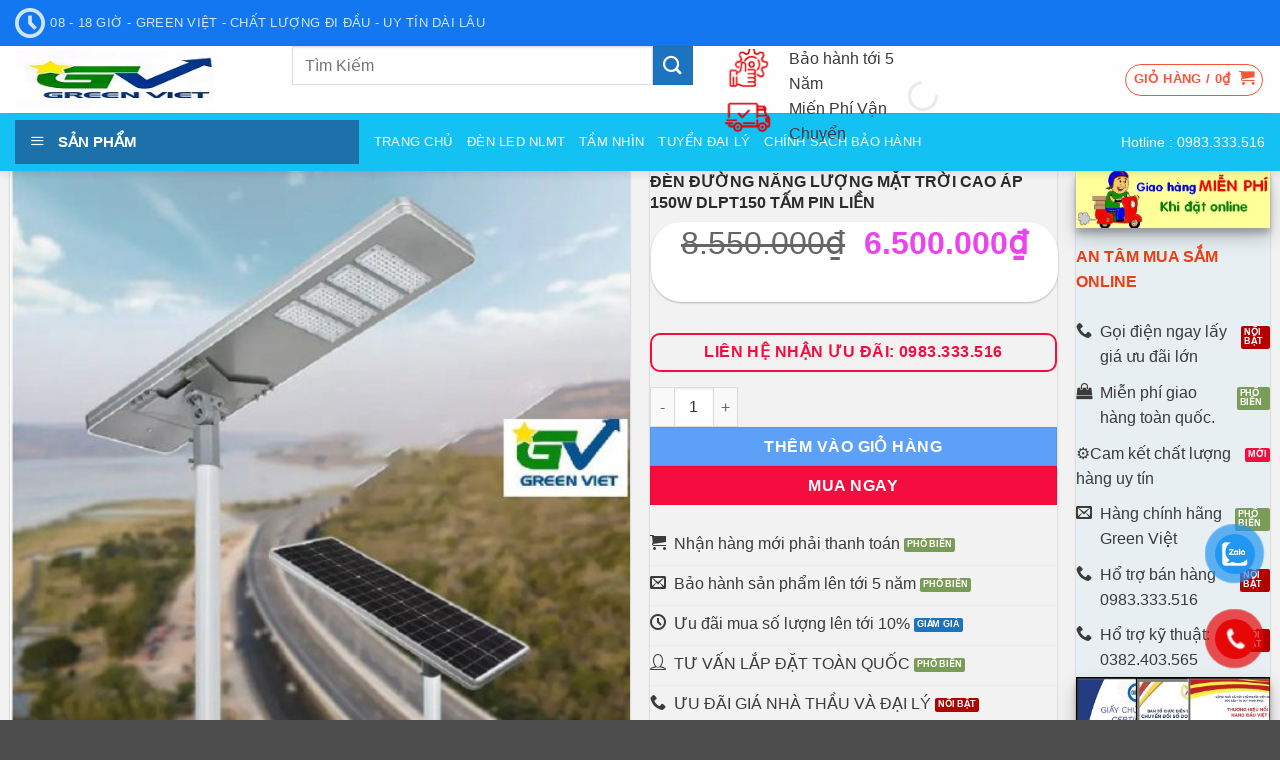

--- FILE ---
content_type: text/html; charset=UTF-8
request_url: https://tapdoannangluongxanh.vn/san-pham/den-duong-nang-luong-mat-troi-cao-ap-150w-dlpt150-tam-pin-lien/
body_size: 67615
content:
<!DOCTYPE html>
<html lang="vi" class="loading-site no-js">
<head><meta charset="UTF-8" /><script>if(navigator.userAgent.match(/MSIE|Internet Explorer/i)||navigator.userAgent.match(/Trident\/7\..*?rv:11/i)){var href=document.location.href;if(!href.match(/[?&]nowprocket/)){if(href.indexOf("?")==-1){if(href.indexOf("#")==-1){document.location.href=href+"?nowprocket=1"}else{document.location.href=href.replace("#","?nowprocket=1#")}}else{if(href.indexOf("#")==-1){document.location.href=href+"&nowprocket=1"}else{document.location.href=href.replace("#","&nowprocket=1#")}}}}</script><script>(()=>{class RocketLazyLoadScripts{constructor(){this.v="1.2.5.1",this.triggerEvents=["keydown","mousedown","mousemove","touchmove","touchstart","touchend","wheel"],this.userEventHandler=this.t.bind(this),this.touchStartHandler=this.i.bind(this),this.touchMoveHandler=this.o.bind(this),this.touchEndHandler=this.h.bind(this),this.clickHandler=this.u.bind(this),this.interceptedClicks=[],this.interceptedClickListeners=[],this.l(this),window.addEventListener("pageshow",(t=>{this.persisted=t.persisted,this.everythingLoaded&&this.m()})),document.addEventListener("DOMContentLoaded",(()=>{this.p()})),this.delayedScripts={normal:[],async:[],defer:[]},this.trash=[],this.allJQueries=[]}k(t){document.hidden?t.t():(this.triggerEvents.forEach((e=>window.addEventListener(e,t.userEventHandler,{passive:!0}))),window.addEventListener("touchstart",t.touchStartHandler,{passive:!0}),window.addEventListener("mousedown",t.touchStartHandler),document.addEventListener("visibilitychange",t.userEventHandler))}_(){this.triggerEvents.forEach((t=>window.removeEventListener(t,this.userEventHandler,{passive:!0}))),document.removeEventListener("visibilitychange",this.userEventHandler)}i(t){"HTML"!==t.target.tagName&&(window.addEventListener("touchend",this.touchEndHandler),window.addEventListener("mouseup",this.touchEndHandler),window.addEventListener("touchmove",this.touchMoveHandler,{passive:!0}),window.addEventListener("mousemove",this.touchMoveHandler),t.target.addEventListener("click",this.clickHandler),this.L(t.target,!0),this.M(t.target,"onclick","rocket-onclick"),this.C())}o(t){window.removeEventListener("touchend",this.touchEndHandler),window.removeEventListener("mouseup",this.touchEndHandler),window.removeEventListener("touchmove",this.touchMoveHandler,{passive:!0}),window.removeEventListener("mousemove",this.touchMoveHandler),t.target.removeEventListener("click",this.clickHandler),this.L(t.target,!1),this.M(t.target,"rocket-onclick","onclick"),this.O()}h(){window.removeEventListener("touchend",this.touchEndHandler),window.removeEventListener("mouseup",this.touchEndHandler),window.removeEventListener("touchmove",this.touchMoveHandler,{passive:!0}),window.removeEventListener("mousemove",this.touchMoveHandler)}u(t){t.target.removeEventListener("click",this.clickHandler),this.L(t.target,!1),this.M(t.target,"rocket-onclick","onclick"),this.interceptedClicks.push(t),t.preventDefault(),t.stopPropagation(),t.stopImmediatePropagation(),this.O()}D(){window.removeEventListener("touchstart",this.touchStartHandler,{passive:!0}),window.removeEventListener("mousedown",this.touchStartHandler),this.interceptedClicks.forEach((t=>{t.target.dispatchEvent(new MouseEvent("click",{view:t.view,bubbles:!0,cancelable:!0}))}))}l(t){EventTarget.prototype.addEventListenerBase=EventTarget.prototype.addEventListener,EventTarget.prototype.addEventListener=function(e,i,o){"click"!==e||t.windowLoaded||i===t.clickHandler||t.interceptedClickListeners.push({target:this,func:i,options:o}),(this||window).addEventListenerBase(e,i,o)}}L(t,e){this.interceptedClickListeners.forEach((i=>{i.target===t&&(e?t.removeEventListener("click",i.func,i.options):t.addEventListener("click",i.func,i.options))})),t.parentNode!==document.documentElement&&this.L(t.parentNode,e)}S(){return new Promise((t=>{this.T?this.O=t:t()}))}C(){this.T=!0}O(){this.T=!1}M(t,e,i){t.hasAttribute&&t.hasAttribute(e)&&(event.target.setAttribute(i,event.target.getAttribute(e)),event.target.removeAttribute(e))}t(){this._(this),"loading"===document.readyState?document.addEventListener("DOMContentLoaded",this.R.bind(this)):this.R()}p(){let t=[];document.querySelectorAll("script[type=rocketlazyloadscript][data-rocket-src]").forEach((e=>{let i=e.getAttribute("data-rocket-src");if(i&&0!==i.indexOf("data:")){0===i.indexOf("//")&&(i=location.protocol+i);try{const o=new URL(i).origin;o!==location.origin&&t.push({src:o,crossOrigin:e.crossOrigin||"module"===e.getAttribute("data-rocket-type")})}catch(t){}}})),t=[...new Map(t.map((t=>[JSON.stringify(t),t]))).values()],this.j(t,"preconnect")}async R(){this.lastBreath=Date.now(),this.P(this),this.F(this),this.q(),this.A(),this.I(),await this.U(this.delayedScripts.normal),await this.U(this.delayedScripts.defer),await this.U(this.delayedScripts.async);try{await this.W(),await this.H(this),await this.J()}catch(t){console.error(t)}window.dispatchEvent(new Event("rocket-allScriptsLoaded")),this.everythingLoaded=!0,this.S().then((()=>{this.D()})),this.N()}A(){document.querySelectorAll("script[type=rocketlazyloadscript]").forEach((t=>{t.hasAttribute("data-rocket-src")?t.hasAttribute("async")&&!1!==t.async?this.delayedScripts.async.push(t):t.hasAttribute("defer")&&!1!==t.defer||"module"===t.getAttribute("data-rocket-type")?this.delayedScripts.defer.push(t):this.delayedScripts.normal.push(t):this.delayedScripts.normal.push(t)}))}async B(t){if(await this.G(),!0!==t.noModule||!("noModule"in HTMLScriptElement.prototype))return new Promise((e=>{let i;function o(){(i||t).setAttribute("data-rocket-status","executed"),e()}try{if(navigator.userAgent.indexOf("Firefox/")>0||""===navigator.vendor)i=document.createElement("script"),[...t.attributes].forEach((t=>{let e=t.nodeName;"type"!==e&&("data-rocket-type"===e&&(e="type"),"data-rocket-src"===e&&(e="src"),i.setAttribute(e,t.nodeValue))})),t.text&&(i.text=t.text),i.hasAttribute("src")?(i.addEventListener("load",o),i.addEventListener("error",(function(){i.setAttribute("data-rocket-status","failed"),e()})),setTimeout((()=>{i.isConnected||e()}),1)):(i.text=t.text,o()),t.parentNode.replaceChild(i,t);else{const i=t.getAttribute("data-rocket-type"),n=t.getAttribute("data-rocket-src");i?(t.type=i,t.removeAttribute("data-rocket-type")):t.removeAttribute("type"),t.addEventListener("load",o),t.addEventListener("error",(function(){t.setAttribute("data-rocket-status","failed"),e()})),n?(t.removeAttribute("data-rocket-src"),t.src=n):t.src="data:text/javascript;base64,"+window.btoa(unescape(encodeURIComponent(t.text)))}}catch(i){t.setAttribute("data-rocket-status","failed"),e()}}));t.setAttribute("data-rocket-status","skipped")}async U(t){const e=t.shift();return e&&e.isConnected?(await this.B(e),this.U(t)):Promise.resolve()}I(){this.j([...this.delayedScripts.normal,...this.delayedScripts.defer,...this.delayedScripts.async],"preload")}j(t,e){var i=document.createDocumentFragment();t.forEach((t=>{const o=t.getAttribute&&t.getAttribute("data-rocket-src")||t.src;if(o){const n=document.createElement("link");n.href=o,n.rel=e,"preconnect"!==e&&(n.as="script"),t.getAttribute&&"module"===t.getAttribute("data-rocket-type")&&(n.crossOrigin=!0),t.crossOrigin&&(n.crossOrigin=t.crossOrigin),t.integrity&&(n.integrity=t.integrity),i.appendChild(n),this.trash.push(n)}})),document.head.appendChild(i)}P(t){let e={};function i(i,o){return e[o].eventsToRewrite.indexOf(i)>=0&&!t.everythingLoaded?"rocket-"+i:i}function o(t,o){!function(t){e[t]||(e[t]={originalFunctions:{add:t.addEventListener,remove:t.removeEventListener},eventsToRewrite:[]},t.addEventListener=function(){arguments[0]=i(arguments[0],t),e[t].originalFunctions.add.apply(t,arguments)},t.removeEventListener=function(){arguments[0]=i(arguments[0],t),e[t].originalFunctions.remove.apply(t,arguments)})}(t),e[t].eventsToRewrite.push(o)}function n(e,i){let o=e[i];e[i]=null,Object.defineProperty(e,i,{get:()=>o||function(){},set(n){t.everythingLoaded?o=n:e["rocket"+i]=o=n}})}o(document,"DOMContentLoaded"),o(window,"DOMContentLoaded"),o(window,"load"),o(window,"pageshow"),o(document,"readystatechange"),n(document,"onreadystatechange"),n(window,"onload"),n(window,"onpageshow")}F(t){let e;function i(e){return t.everythingLoaded?e:e.split(" ").map((t=>"load"===t||0===t.indexOf("load.")?"rocket-jquery-load":t)).join(" ")}function o(o){if(o&&o.fn&&!t.allJQueries.includes(o)){o.fn.ready=o.fn.init.prototype.ready=function(e){return t.domReadyFired?e.bind(document)(o):document.addEventListener("rocket-DOMContentLoaded",(()=>e.bind(document)(o))),o([])};const e=o.fn.on;o.fn.on=o.fn.init.prototype.on=function(){return this[0]===window&&("string"==typeof arguments[0]||arguments[0]instanceof String?arguments[0]=i(arguments[0]):"object"==typeof arguments[0]&&Object.keys(arguments[0]).forEach((t=>{const e=arguments[0][t];delete arguments[0][t],arguments[0][i(t)]=e}))),e.apply(this,arguments),this},t.allJQueries.push(o)}e=o}o(window.jQuery),Object.defineProperty(window,"jQuery",{get:()=>e,set(t){o(t)}})}async H(t){const e=document.querySelector("script[data-webpack]");e&&(await async function(){return new Promise((t=>{e.addEventListener("load",t),e.addEventListener("error",t)}))}(),await t.K(),await t.H(t))}async W(){this.domReadyFired=!0,await this.G(),document.dispatchEvent(new Event("rocket-readystatechange")),await this.G(),document.rocketonreadystatechange&&document.rocketonreadystatechange(),await this.G(),document.dispatchEvent(new Event("rocket-DOMContentLoaded")),await this.G(),window.dispatchEvent(new Event("rocket-DOMContentLoaded"))}async J(){await this.G(),document.dispatchEvent(new Event("rocket-readystatechange")),await this.G(),document.rocketonreadystatechange&&document.rocketonreadystatechange(),await this.G(),window.dispatchEvent(new Event("rocket-load")),await this.G(),window.rocketonload&&window.rocketonload(),await this.G(),this.allJQueries.forEach((t=>t(window).trigger("rocket-jquery-load"))),await this.G();const t=new Event("rocket-pageshow");t.persisted=this.persisted,window.dispatchEvent(t),await this.G(),window.rocketonpageshow&&window.rocketonpageshow({persisted:this.persisted}),this.windowLoaded=!0}m(){document.onreadystatechange&&document.onreadystatechange(),window.onload&&window.onload(),window.onpageshow&&window.onpageshow({persisted:this.persisted})}q(){const t=new Map;document.write=document.writeln=function(e){const i=document.currentScript;i||console.error("WPRocket unable to document.write this: "+e);const o=document.createRange(),n=i.parentElement;let s=t.get(i);void 0===s&&(s=i.nextSibling,t.set(i,s));const c=document.createDocumentFragment();o.setStart(c,0),c.appendChild(o.createContextualFragment(e)),n.insertBefore(c,s)}}async G(){Date.now()-this.lastBreath>45&&(await this.K(),this.lastBreath=Date.now())}async K(){return document.hidden?new Promise((t=>setTimeout(t))):new Promise((t=>requestAnimationFrame(t)))}N(){this.trash.forEach((t=>t.remove()))}static run(){const t=new RocketLazyLoadScripts;t.k(t)}}RocketLazyLoadScripts.run()})();</script>
	
	<link rel="profile" href="http://gmpg.org/xfn/11" />
	<link rel="pingback" href="https://tapdoannangluongxanh.vn/xmlrpc.php" />

					<script type="rocketlazyloadscript">document.documentElement.className = document.documentElement.className + ' yes-js js_active js'</script>
			<script type="rocketlazyloadscript">(function(html){html.className = html.className.replace(/\bno-js\b/,'js')})(document.documentElement);</script>
<meta name='robots' content='index, follow, max-image-preview:large, max-snippet:-1, max-video-preview:-1' />
<meta name="viewport" content="width=device-width, initial-scale=1" /><!-- Google tag (gtag.js) consent mode dataLayer added by Site Kit -->
<script type="rocketlazyloadscript" data-rocket-type="text/javascript" id="google_gtagjs-js-consent-mode-data-layer">
/* <![CDATA[ */
window.dataLayer = window.dataLayer || [];function gtag(){dataLayer.push(arguments);}
gtag('consent', 'default', {"ad_personalization":"denied","ad_storage":"denied","ad_user_data":"denied","analytics_storage":"denied","functionality_storage":"denied","security_storage":"denied","personalization_storage":"denied","region":["AT","BE","BG","CH","CY","CZ","DE","DK","EE","ES","FI","FR","GB","GR","HR","HU","IE","IS","IT","LI","LT","LU","LV","MT","NL","NO","PL","PT","RO","SE","SI","SK"],"wait_for_update":500});
window._googlesitekitConsentCategoryMap = {"statistics":["analytics_storage"],"marketing":["ad_storage","ad_user_data","ad_personalization"],"functional":["functionality_storage","security_storage"],"preferences":["personalization_storage"]};
window._googlesitekitConsents = {"ad_personalization":"denied","ad_storage":"denied","ad_user_data":"denied","analytics_storage":"denied","functionality_storage":"denied","security_storage":"denied","personalization_storage":"denied","region":["AT","BE","BG","CH","CY","CZ","DE","DK","EE","ES","FI","FR","GB","GR","HR","HU","IE","IS","IT","LI","LT","LU","LV","MT","NL","NO","PL","PT","RO","SE","SI","SK"],"wait_for_update":500};
/* ]]> */
</script>
<!-- End Google tag (gtag.js) consent mode dataLayer added by Site Kit -->

	<!-- This site is optimized with the Yoast SEO Premium plugin v22.7 (Yoast SEO v26.7) - https://yoast.com/wordpress/plugins/seo/ -->
	<title>Đèn đường năng lượng 150w DLPT150 - GREEN VIỆT</title>
	<meta name="description" content="Công ty Green Việt cung cấp đèn đường năng lượng mặt trời 150w DLPT150. Đèn đường dự án công suất từ 80w, 150w, 200w, 250w lắp công trình, dưn án" />
	<link rel="canonical" href="https://tapdoannangluongxanh.vn/san-pham/den-duong-nang-luong-mat-troi-cao-ap-150w-dlpt150-tam-pin-lien/" />
	<meta property="og:locale" content="vi_VN" />
	<meta property="og:type" content="article" />
	<meta property="og:title" content="Đèn đường năng lượng mặt trời cao áp 150w DLPT150 tấm pin liền" />
	<meta property="og:description" content="Công ty Green Việt cung cấp đèn đường năng lượng mặt trời 150w DLPT150. Đèn đường dự án công suất từ 80w, 150w, 200w, 250w lắp công trình, dưn án" />
	<meta property="og:url" content="https://tapdoannangluongxanh.vn/san-pham/den-duong-nang-luong-mat-troi-cao-ap-150w-dlpt150-tam-pin-lien/" />
	<meta property="og:site_name" content="GREEN VIỆT" />
	<meta property="article:publisher" content="https://www.facebook.com/dennangluongviet/" />
	<meta property="article:modified_time" content="2023-06-03T10:28:04+00:00" />
	<meta property="og:image" content="https://tapdoannangluongxanh.vn/wp-content/uploads/2022/11/denled_den-duong-nang-luong-mat-troi-cao-ap-150w-dlpt150-tam-pin-lien-6.jpg" />
	<meta property="og:image:width" content="790" />
	<meta property="og:image:height" content="790" />
	<meta property="og:image:type" content="image/jpeg" />
	<meta name="twitter:card" content="summary_large_image" />
	<meta name="twitter:label1" content="Ước tính thời gian đọc" />
	<meta name="twitter:data1" content="10 phút" />
	<script type="application/ld+json" class="yoast-schema-graph">{"@context":"https://schema.org","@graph":[{"@type":"WebPage","@id":"https://tapdoannangluongxanh.vn/san-pham/den-duong-nang-luong-mat-troi-cao-ap-150w-dlpt150-tam-pin-lien/","url":"https://tapdoannangluongxanh.vn/san-pham/den-duong-nang-luong-mat-troi-cao-ap-150w-dlpt150-tam-pin-lien/","name":"Đèn đường năng lượng 150w DLPT150 - GREEN VIỆT","isPartOf":{"@id":"https://tapdoannangluongxanh.vn/#website"},"primaryImageOfPage":{"@id":"https://tapdoannangluongxanh.vn/san-pham/den-duong-nang-luong-mat-troi-cao-ap-150w-dlpt150-tam-pin-lien/#primaryimage"},"image":{"@id":"https://tapdoannangluongxanh.vn/san-pham/den-duong-nang-luong-mat-troi-cao-ap-150w-dlpt150-tam-pin-lien/#primaryimage"},"thumbnailUrl":"https://tapdoannangluongxanh.vn/wp-content/uploads/2022/11/denled_den-duong-nang-luong-mat-troi-cao-ap-150w-dlpt150-tam-pin-lien-6.jpg","datePublished":"2021-09-20T05:41:18+00:00","dateModified":"2023-06-03T10:28:04+00:00","description":"Công ty Green Việt cung cấp đèn đường năng lượng mặt trời 150w DLPT150. Đèn đường dự án công suất từ 80w, 150w, 200w, 250w lắp công trình, dưn án","breadcrumb":{"@id":"https://tapdoannangluongxanh.vn/san-pham/den-duong-nang-luong-mat-troi-cao-ap-150w-dlpt150-tam-pin-lien/#breadcrumb"},"inLanguage":"vi","potentialAction":[{"@type":"ReadAction","target":["https://tapdoannangluongxanh.vn/san-pham/den-duong-nang-luong-mat-troi-cao-ap-150w-dlpt150-tam-pin-lien/"]}]},{"@type":"ImageObject","inLanguage":"vi","@id":"https://tapdoannangluongxanh.vn/san-pham/den-duong-nang-luong-mat-troi-cao-ap-150w-dlpt150-tam-pin-lien/#primaryimage","url":"https://tapdoannangluongxanh.vn/wp-content/uploads/2022/11/denled_den-duong-nang-luong-mat-troi-cao-ap-150w-dlpt150-tam-pin-lien-6.jpg","contentUrl":"https://tapdoannangluongxanh.vn/wp-content/uploads/2022/11/denled_den-duong-nang-luong-mat-troi-cao-ap-150w-dlpt150-tam-pin-lien-6.jpg","width":790,"height":790,"caption":"den-duong-nang-luong-mat-troi-cao-ap-150w-dlpt150-tam-pin-lien"},{"@type":"BreadcrumbList","@id":"https://tapdoannangluongxanh.vn/san-pham/den-duong-nang-luong-mat-troi-cao-ap-150w-dlpt150-tam-pin-lien/#breadcrumb","itemListElement":[{"@type":"ListItem","position":1,"name":"Trang chủ","item":"https://tapdoannangluongxanh.vn/"},{"@type":"ListItem","position":2,"name":"Sản phẩm","item":"https://tapdoannangluongxanh.vn/shop/"},{"@type":"ListItem","position":3,"name":"Đèn năng lượng mặt trời","item":"https://tapdoannangluongxanh.vn/danh-muc-san-pham/den-nang-luong-mat-troi/"},{"@type":"ListItem","position":4,"name":"Đèn đường năng lượng mặt trời cao áp 150w DLPT150 tấm pin liền"}]},{"@type":"WebSite","@id":"https://tapdoannangluongxanh.vn/#website","url":"https://tapdoannangluongxanh.vn/","name":"GREEN VIỆT","description":"","alternateName":"tapdoannangluongxanh.vn","potentialAction":[{"@type":"SearchAction","target":{"@type":"EntryPoint","urlTemplate":"https://tapdoannangluongxanh.vn/?s={search_term_string}"},"query-input":{"@type":"PropertyValueSpecification","valueRequired":true,"valueName":"search_term_string"}}],"inLanguage":"vi"}]}</script>
	<!-- / Yoast SEO Premium plugin. -->


<link rel='dns-prefetch' href='//www.googletagmanager.com' />
<link rel='dns-prefetch' href='//pagead2.googlesyndication.com' />
<link rel='prefetch' href='https://tapdoannangluongxanh.vn/wp-content/themes/flatsome/assets/js/flatsome.js?ver=e2eddd6c228105dac048' />
<link rel='prefetch' href='https://tapdoannangluongxanh.vn/wp-content/themes/flatsome/assets/js/chunk.slider.js?ver=3.20.3' />
<link rel='prefetch' href='https://tapdoannangluongxanh.vn/wp-content/themes/flatsome/assets/js/chunk.popups.js?ver=3.20.3' />
<link rel='prefetch' href='https://tapdoannangluongxanh.vn/wp-content/themes/flatsome/assets/js/chunk.tooltips.js?ver=3.20.3' />
<link rel='prefetch' href='https://tapdoannangluongxanh.vn/wp-content/themes/flatsome/assets/js/woocommerce.js?ver=1c9be63d628ff7c3ff4c' />
<style id='wp-img-auto-sizes-contain-inline-css' type='text/css'>
img:is([sizes=auto i],[sizes^="auto," i]){contain-intrinsic-size:3000px 1500px}
/*# sourceURL=wp-img-auto-sizes-contain-inline-css */
</style>
<link data-minify="1" rel='stylesheet' id='dashicons-css' href='https://tapdoannangluongxanh.vn/wp-content/cache/min/1/wp-includes/css/dashicons.min.css?ver=1768910365' type='text/css' media='all' />
<style id='dashicons-inline-css' type='text/css'>
[data-font="Dashicons"]:before {font-family: 'Dashicons' !important;content: attr(data-icon) !important;speak: none !important;font-weight: normal !important;font-variant: normal !important;text-transform: none !important;line-height: 1 !important;font-style: normal !important;-webkit-font-smoothing: antialiased !important;-moz-osx-font-smoothing: grayscale !important;}
/*# sourceURL=dashicons-inline-css */
</style>
<link rel='stylesheet' id='menu-icons-extra-css' href='https://tapdoannangluongxanh.vn/wp-content/plugins/ot-flatsome-vertical-menu/libs/menu-icons/css/extra.min.css?ver=0.12.2' type='text/css' media='all' />
<style id='wp-block-library-inline-css' type='text/css'>
:root{--wp-block-synced-color:#7a00df;--wp-block-synced-color--rgb:122,0,223;--wp-bound-block-color:var(--wp-block-synced-color);--wp-editor-canvas-background:#ddd;--wp-admin-theme-color:#007cba;--wp-admin-theme-color--rgb:0,124,186;--wp-admin-theme-color-darker-10:#006ba1;--wp-admin-theme-color-darker-10--rgb:0,107,160.5;--wp-admin-theme-color-darker-20:#005a87;--wp-admin-theme-color-darker-20--rgb:0,90,135;--wp-admin-border-width-focus:2px}@media (min-resolution:192dpi){:root{--wp-admin-border-width-focus:1.5px}}.wp-element-button{cursor:pointer}:root .has-very-light-gray-background-color{background-color:#eee}:root .has-very-dark-gray-background-color{background-color:#313131}:root .has-very-light-gray-color{color:#eee}:root .has-very-dark-gray-color{color:#313131}:root .has-vivid-green-cyan-to-vivid-cyan-blue-gradient-background{background:linear-gradient(135deg,#00d084,#0693e3)}:root .has-purple-crush-gradient-background{background:linear-gradient(135deg,#34e2e4,#4721fb 50%,#ab1dfe)}:root .has-hazy-dawn-gradient-background{background:linear-gradient(135deg,#faaca8,#dad0ec)}:root .has-subdued-olive-gradient-background{background:linear-gradient(135deg,#fafae1,#67a671)}:root .has-atomic-cream-gradient-background{background:linear-gradient(135deg,#fdd79a,#004a59)}:root .has-nightshade-gradient-background{background:linear-gradient(135deg,#330968,#31cdcf)}:root .has-midnight-gradient-background{background:linear-gradient(135deg,#020381,#2874fc)}:root{--wp--preset--font-size--normal:16px;--wp--preset--font-size--huge:42px}.has-regular-font-size{font-size:1em}.has-larger-font-size{font-size:2.625em}.has-normal-font-size{font-size:var(--wp--preset--font-size--normal)}.has-huge-font-size{font-size:var(--wp--preset--font-size--huge)}.has-text-align-center{text-align:center}.has-text-align-left{text-align:left}.has-text-align-right{text-align:right}.has-fit-text{white-space:nowrap!important}#end-resizable-editor-section{display:none}.aligncenter{clear:both}.items-justified-left{justify-content:flex-start}.items-justified-center{justify-content:center}.items-justified-right{justify-content:flex-end}.items-justified-space-between{justify-content:space-between}.screen-reader-text{border:0;clip-path:inset(50%);height:1px;margin:-1px;overflow:hidden;padding:0;position:absolute;width:1px;word-wrap:normal!important}.screen-reader-text:focus{background-color:#ddd;clip-path:none;color:#444;display:block;font-size:1em;height:auto;left:5px;line-height:normal;padding:15px 23px 14px;text-decoration:none;top:5px;width:auto;z-index:100000}html :where(.has-border-color){border-style:solid}html :where([style*=border-top-color]){border-top-style:solid}html :where([style*=border-right-color]){border-right-style:solid}html :where([style*=border-bottom-color]){border-bottom-style:solid}html :where([style*=border-left-color]){border-left-style:solid}html :where([style*=border-width]){border-style:solid}html :where([style*=border-top-width]){border-top-style:solid}html :where([style*=border-right-width]){border-right-style:solid}html :where([style*=border-bottom-width]){border-bottom-style:solid}html :where([style*=border-left-width]){border-left-style:solid}html :where(img[class*=wp-image-]){height:auto;max-width:100%}:where(figure){margin:0 0 1em}html :where(.is-position-sticky){--wp-admin--admin-bar--position-offset:var(--wp-admin--admin-bar--height,0px)}@media screen and (max-width:600px){html :where(.is-position-sticky){--wp-admin--admin-bar--position-offset:0px}}

/*# sourceURL=wp-block-library-inline-css */
</style><link data-minify="1" rel='stylesheet' id='wc-blocks-style-css' href='https://tapdoannangluongxanh.vn/wp-content/cache/min/1/wp-content/plugins/woocommerce/assets/client/blocks/wc-blocks.css?ver=1768910365' type='text/css' media='all' />
<link data-minify="1" rel='stylesheet' id='jquery-selectBox-css' href='https://tapdoannangluongxanh.vn/wp-content/cache/background-css/tapdoannangluongxanh.vn/wp-content/cache/min/1/wp-content/plugins/yith-woocommerce-wishlist/assets/css/jquery.selectBox.css?ver=1768910366&wpr_t=1768936525' type='text/css' media='all' />
<link data-minify="1" rel='stylesheet' id='woocommerce_prettyPhoto_css-css' href='https://tapdoannangluongxanh.vn/wp-content/cache/background-css/tapdoannangluongxanh.vn/wp-content/cache/min/1/wp-content/plugins/woocommerce/assets/css/prettyPhoto.css?ver=1768910366&wpr_t=1768936525' type='text/css' media='all' />
<link data-minify="1" rel='stylesheet' id='yith-wcwl-main-css' href='https://tapdoannangluongxanh.vn/wp-content/cache/background-css/tapdoannangluongxanh.vn/wp-content/cache/min/1/wp-content/plugins/yith-woocommerce-wishlist/assets/css/style.css?ver=1768910366&wpr_t=1768936525' type='text/css' media='all' />
<style id='yith-wcwl-main-inline-css' type='text/css'>
 :root { --add-to-wishlist-icon-color: #000000; --added-to-wishlist-icon-color: #000000; --rounded-corners-radius: 16px; --add-to-cart-rounded-corners-radius: 16px; --color-headers-background: #F4F4F4; --feedback-duration: 3s } 
 :root { --add-to-wishlist-icon-color: #000000; --added-to-wishlist-icon-color: #000000; --rounded-corners-radius: 16px; --add-to-cart-rounded-corners-radius: 16px; --color-headers-background: #F4F4F4; --feedback-duration: 3s } 
 :root { --add-to-wishlist-icon-color: #000000; --added-to-wishlist-icon-color: #000000; --rounded-corners-radius: 16px; --add-to-cart-rounded-corners-radius: 16px; --color-headers-background: #F4F4F4; --feedback-duration: 3s } 
 :root { --add-to-wishlist-icon-color: #000000; --added-to-wishlist-icon-color: #000000; --rounded-corners-radius: 16px; --add-to-cart-rounded-corners-radius: 16px; --color-headers-background: #F4F4F4; --feedback-duration: 3s } 
 :root { --add-to-wishlist-icon-color: #000000; --added-to-wishlist-icon-color: #000000; --rounded-corners-radius: 16px; --add-to-cart-rounded-corners-radius: 16px; --color-headers-background: #F4F4F4; --feedback-duration: 3s } 
 :root { --add-to-wishlist-icon-color: #000000; --added-to-wishlist-icon-color: #000000; --rounded-corners-radius: 16px; --add-to-cart-rounded-corners-radius: 16px; --color-headers-background: #F4F4F4; --feedback-duration: 3s } 
 :root { --add-to-wishlist-icon-color: #000000; --added-to-wishlist-icon-color: #000000; --rounded-corners-radius: 16px; --add-to-cart-rounded-corners-radius: 16px; --color-headers-background: #F4F4F4; --feedback-duration: 3s } 
 :root { --add-to-wishlist-icon-color: #000000; --added-to-wishlist-icon-color: #000000; --rounded-corners-radius: 16px; --add-to-cart-rounded-corners-radius: 16px; --color-headers-background: #F4F4F4; --feedback-duration: 3s } 
 :root { --add-to-wishlist-icon-color: #000000; --added-to-wishlist-icon-color: #000000; --rounded-corners-radius: 16px; --add-to-cart-rounded-corners-radius: 16px; --color-headers-background: #F4F4F4; --feedback-duration: 3s } 
 :root { --add-to-wishlist-icon-color: #000000; --added-to-wishlist-icon-color: #000000; --rounded-corners-radius: 16px; --add-to-cart-rounded-corners-radius: 16px; --color-headers-background: #F4F4F4; --feedback-duration: 3s } 
 :root { --add-to-wishlist-icon-color: #000000; --added-to-wishlist-icon-color: #000000; --rounded-corners-radius: 16px; --add-to-cart-rounded-corners-radius: 16px; --color-headers-background: #F4F4F4; --feedback-duration: 3s } 
/*# sourceURL=yith-wcwl-main-inline-css */
</style>
<style id='global-styles-inline-css' type='text/css'>
:root{--wp--preset--aspect-ratio--square: 1;--wp--preset--aspect-ratio--4-3: 4/3;--wp--preset--aspect-ratio--3-4: 3/4;--wp--preset--aspect-ratio--3-2: 3/2;--wp--preset--aspect-ratio--2-3: 2/3;--wp--preset--aspect-ratio--16-9: 16/9;--wp--preset--aspect-ratio--9-16: 9/16;--wp--preset--color--black: #000000;--wp--preset--color--cyan-bluish-gray: #abb8c3;--wp--preset--color--white: #ffffff;--wp--preset--color--pale-pink: #f78da7;--wp--preset--color--vivid-red: #cf2e2e;--wp--preset--color--luminous-vivid-orange: #ff6900;--wp--preset--color--luminous-vivid-amber: #fcb900;--wp--preset--color--light-green-cyan: #7bdcb5;--wp--preset--color--vivid-green-cyan: #00d084;--wp--preset--color--pale-cyan-blue: #8ed1fc;--wp--preset--color--vivid-cyan-blue: #0693e3;--wp--preset--color--vivid-purple: #9b51e0;--wp--preset--color--primary: #f60d40;--wp--preset--color--secondary: #1e73be;--wp--preset--color--success: #7a9c59;--wp--preset--color--alert: #b20000;--wp--preset--gradient--vivid-cyan-blue-to-vivid-purple: linear-gradient(135deg,rgb(6,147,227) 0%,rgb(155,81,224) 100%);--wp--preset--gradient--light-green-cyan-to-vivid-green-cyan: linear-gradient(135deg,rgb(122,220,180) 0%,rgb(0,208,130) 100%);--wp--preset--gradient--luminous-vivid-amber-to-luminous-vivid-orange: linear-gradient(135deg,rgb(252,185,0) 0%,rgb(255,105,0) 100%);--wp--preset--gradient--luminous-vivid-orange-to-vivid-red: linear-gradient(135deg,rgb(255,105,0) 0%,rgb(207,46,46) 100%);--wp--preset--gradient--very-light-gray-to-cyan-bluish-gray: linear-gradient(135deg,rgb(238,238,238) 0%,rgb(169,184,195) 100%);--wp--preset--gradient--cool-to-warm-spectrum: linear-gradient(135deg,rgb(74,234,220) 0%,rgb(151,120,209) 20%,rgb(207,42,186) 40%,rgb(238,44,130) 60%,rgb(251,105,98) 80%,rgb(254,248,76) 100%);--wp--preset--gradient--blush-light-purple: linear-gradient(135deg,rgb(255,206,236) 0%,rgb(152,150,240) 100%);--wp--preset--gradient--blush-bordeaux: linear-gradient(135deg,rgb(254,205,165) 0%,rgb(254,45,45) 50%,rgb(107,0,62) 100%);--wp--preset--gradient--luminous-dusk: linear-gradient(135deg,rgb(255,203,112) 0%,rgb(199,81,192) 50%,rgb(65,88,208) 100%);--wp--preset--gradient--pale-ocean: linear-gradient(135deg,rgb(255,245,203) 0%,rgb(182,227,212) 50%,rgb(51,167,181) 100%);--wp--preset--gradient--electric-grass: linear-gradient(135deg,rgb(202,248,128) 0%,rgb(113,206,126) 100%);--wp--preset--gradient--midnight: linear-gradient(135deg,rgb(2,3,129) 0%,rgb(40,116,252) 100%);--wp--preset--font-size--small: 13px;--wp--preset--font-size--medium: 20px;--wp--preset--font-size--large: 36px;--wp--preset--font-size--x-large: 42px;--wp--preset--spacing--20: 0.44rem;--wp--preset--spacing--30: 0.67rem;--wp--preset--spacing--40: 1rem;--wp--preset--spacing--50: 1.5rem;--wp--preset--spacing--60: 2.25rem;--wp--preset--spacing--70: 3.38rem;--wp--preset--spacing--80: 5.06rem;--wp--preset--shadow--natural: 6px 6px 9px rgba(0, 0, 0, 0.2);--wp--preset--shadow--deep: 12px 12px 50px rgba(0, 0, 0, 0.4);--wp--preset--shadow--sharp: 6px 6px 0px rgba(0, 0, 0, 0.2);--wp--preset--shadow--outlined: 6px 6px 0px -3px rgb(255, 255, 255), 6px 6px rgb(0, 0, 0);--wp--preset--shadow--crisp: 6px 6px 0px rgb(0, 0, 0);}:where(body) { margin: 0; }.wp-site-blocks > .alignleft { float: left; margin-right: 2em; }.wp-site-blocks > .alignright { float: right; margin-left: 2em; }.wp-site-blocks > .aligncenter { justify-content: center; margin-left: auto; margin-right: auto; }:where(.is-layout-flex){gap: 0.5em;}:where(.is-layout-grid){gap: 0.5em;}.is-layout-flow > .alignleft{float: left;margin-inline-start: 0;margin-inline-end: 2em;}.is-layout-flow > .alignright{float: right;margin-inline-start: 2em;margin-inline-end: 0;}.is-layout-flow > .aligncenter{margin-left: auto !important;margin-right: auto !important;}.is-layout-constrained > .alignleft{float: left;margin-inline-start: 0;margin-inline-end: 2em;}.is-layout-constrained > .alignright{float: right;margin-inline-start: 2em;margin-inline-end: 0;}.is-layout-constrained > .aligncenter{margin-left: auto !important;margin-right: auto !important;}.is-layout-constrained > :where(:not(.alignleft):not(.alignright):not(.alignfull)){margin-left: auto !important;margin-right: auto !important;}body .is-layout-flex{display: flex;}.is-layout-flex{flex-wrap: wrap;align-items: center;}.is-layout-flex > :is(*, div){margin: 0;}body .is-layout-grid{display: grid;}.is-layout-grid > :is(*, div){margin: 0;}body{padding-top: 0px;padding-right: 0px;padding-bottom: 0px;padding-left: 0px;}a:where(:not(.wp-element-button)){text-decoration: none;}:root :where(.wp-element-button, .wp-block-button__link){background-color: #32373c;border-width: 0;color: #fff;font-family: inherit;font-size: inherit;font-style: inherit;font-weight: inherit;letter-spacing: inherit;line-height: inherit;padding-top: calc(0.667em + 2px);padding-right: calc(1.333em + 2px);padding-bottom: calc(0.667em + 2px);padding-left: calc(1.333em + 2px);text-decoration: none;text-transform: inherit;}.has-black-color{color: var(--wp--preset--color--black) !important;}.has-cyan-bluish-gray-color{color: var(--wp--preset--color--cyan-bluish-gray) !important;}.has-white-color{color: var(--wp--preset--color--white) !important;}.has-pale-pink-color{color: var(--wp--preset--color--pale-pink) !important;}.has-vivid-red-color{color: var(--wp--preset--color--vivid-red) !important;}.has-luminous-vivid-orange-color{color: var(--wp--preset--color--luminous-vivid-orange) !important;}.has-luminous-vivid-amber-color{color: var(--wp--preset--color--luminous-vivid-amber) !important;}.has-light-green-cyan-color{color: var(--wp--preset--color--light-green-cyan) !important;}.has-vivid-green-cyan-color{color: var(--wp--preset--color--vivid-green-cyan) !important;}.has-pale-cyan-blue-color{color: var(--wp--preset--color--pale-cyan-blue) !important;}.has-vivid-cyan-blue-color{color: var(--wp--preset--color--vivid-cyan-blue) !important;}.has-vivid-purple-color{color: var(--wp--preset--color--vivid-purple) !important;}.has-primary-color{color: var(--wp--preset--color--primary) !important;}.has-secondary-color{color: var(--wp--preset--color--secondary) !important;}.has-success-color{color: var(--wp--preset--color--success) !important;}.has-alert-color{color: var(--wp--preset--color--alert) !important;}.has-black-background-color{background-color: var(--wp--preset--color--black) !important;}.has-cyan-bluish-gray-background-color{background-color: var(--wp--preset--color--cyan-bluish-gray) !important;}.has-white-background-color{background-color: var(--wp--preset--color--white) !important;}.has-pale-pink-background-color{background-color: var(--wp--preset--color--pale-pink) !important;}.has-vivid-red-background-color{background-color: var(--wp--preset--color--vivid-red) !important;}.has-luminous-vivid-orange-background-color{background-color: var(--wp--preset--color--luminous-vivid-orange) !important;}.has-luminous-vivid-amber-background-color{background-color: var(--wp--preset--color--luminous-vivid-amber) !important;}.has-light-green-cyan-background-color{background-color: var(--wp--preset--color--light-green-cyan) !important;}.has-vivid-green-cyan-background-color{background-color: var(--wp--preset--color--vivid-green-cyan) !important;}.has-pale-cyan-blue-background-color{background-color: var(--wp--preset--color--pale-cyan-blue) !important;}.has-vivid-cyan-blue-background-color{background-color: var(--wp--preset--color--vivid-cyan-blue) !important;}.has-vivid-purple-background-color{background-color: var(--wp--preset--color--vivid-purple) !important;}.has-primary-background-color{background-color: var(--wp--preset--color--primary) !important;}.has-secondary-background-color{background-color: var(--wp--preset--color--secondary) !important;}.has-success-background-color{background-color: var(--wp--preset--color--success) !important;}.has-alert-background-color{background-color: var(--wp--preset--color--alert) !important;}.has-black-border-color{border-color: var(--wp--preset--color--black) !important;}.has-cyan-bluish-gray-border-color{border-color: var(--wp--preset--color--cyan-bluish-gray) !important;}.has-white-border-color{border-color: var(--wp--preset--color--white) !important;}.has-pale-pink-border-color{border-color: var(--wp--preset--color--pale-pink) !important;}.has-vivid-red-border-color{border-color: var(--wp--preset--color--vivid-red) !important;}.has-luminous-vivid-orange-border-color{border-color: var(--wp--preset--color--luminous-vivid-orange) !important;}.has-luminous-vivid-amber-border-color{border-color: var(--wp--preset--color--luminous-vivid-amber) !important;}.has-light-green-cyan-border-color{border-color: var(--wp--preset--color--light-green-cyan) !important;}.has-vivid-green-cyan-border-color{border-color: var(--wp--preset--color--vivid-green-cyan) !important;}.has-pale-cyan-blue-border-color{border-color: var(--wp--preset--color--pale-cyan-blue) !important;}.has-vivid-cyan-blue-border-color{border-color: var(--wp--preset--color--vivid-cyan-blue) !important;}.has-vivid-purple-border-color{border-color: var(--wp--preset--color--vivid-purple) !important;}.has-primary-border-color{border-color: var(--wp--preset--color--primary) !important;}.has-secondary-border-color{border-color: var(--wp--preset--color--secondary) !important;}.has-success-border-color{border-color: var(--wp--preset--color--success) !important;}.has-alert-border-color{border-color: var(--wp--preset--color--alert) !important;}.has-vivid-cyan-blue-to-vivid-purple-gradient-background{background: var(--wp--preset--gradient--vivid-cyan-blue-to-vivid-purple) !important;}.has-light-green-cyan-to-vivid-green-cyan-gradient-background{background: var(--wp--preset--gradient--light-green-cyan-to-vivid-green-cyan) !important;}.has-luminous-vivid-amber-to-luminous-vivid-orange-gradient-background{background: var(--wp--preset--gradient--luminous-vivid-amber-to-luminous-vivid-orange) !important;}.has-luminous-vivid-orange-to-vivid-red-gradient-background{background: var(--wp--preset--gradient--luminous-vivid-orange-to-vivid-red) !important;}.has-very-light-gray-to-cyan-bluish-gray-gradient-background{background: var(--wp--preset--gradient--very-light-gray-to-cyan-bluish-gray) !important;}.has-cool-to-warm-spectrum-gradient-background{background: var(--wp--preset--gradient--cool-to-warm-spectrum) !important;}.has-blush-light-purple-gradient-background{background: var(--wp--preset--gradient--blush-light-purple) !important;}.has-blush-bordeaux-gradient-background{background: var(--wp--preset--gradient--blush-bordeaux) !important;}.has-luminous-dusk-gradient-background{background: var(--wp--preset--gradient--luminous-dusk) !important;}.has-pale-ocean-gradient-background{background: var(--wp--preset--gradient--pale-ocean) !important;}.has-electric-grass-gradient-background{background: var(--wp--preset--gradient--electric-grass) !important;}.has-midnight-gradient-background{background: var(--wp--preset--gradient--midnight) !important;}.has-small-font-size{font-size: var(--wp--preset--font-size--small) !important;}.has-medium-font-size{font-size: var(--wp--preset--font-size--medium) !important;}.has-large-font-size{font-size: var(--wp--preset--font-size--large) !important;}.has-x-large-font-size{font-size: var(--wp--preset--font-size--x-large) !important;}
/*# sourceURL=global-styles-inline-css */
</style>

<link data-minify="1" rel='stylesheet' id='ot-vertical-menu-css-css' href='https://tapdoannangluongxanh.vn/wp-content/cache/min/1/wp-content/plugins/ot-flatsome-vertical-menu/assets/css/style.css?ver=1768910365' type='text/css' media='all' />
<link rel='stylesheet' id='photoswipe-css' href='https://tapdoannangluongxanh.vn/wp-content/cache/background-css/tapdoannangluongxanh.vn/wp-content/plugins/woocommerce/assets/css/photoswipe/photoswipe.min.css?ver=10.4.3&wpr_t=1768936525' type='text/css' media='all' />
<link rel='stylesheet' id='photoswipe-default-skin-css' href='https://tapdoannangluongxanh.vn/wp-content/cache/background-css/tapdoannangluongxanh.vn/wp-content/plugins/woocommerce/assets/css/photoswipe/default-skin/default-skin.min.css?ver=10.4.3&wpr_t=1768936525' type='text/css' media='all' />
<style id='woocommerce-inline-inline-css' type='text/css'>
.woocommerce form .form-row .required { visibility: visible; }
/*# sourceURL=woocommerce-inline-inline-css */
</style>
<link data-minify="1" rel='stylesheet' id='pzf-style-css' href='https://tapdoannangluongxanh.vn/wp-content/cache/min/1/wp-content/plugins/button-contact-vr/legacy/css/style.css?ver=1768910365' type='text/css' media='all' />
<style id='ez-toc-style-inline-css' type='text/css'>
#ez-toc-container{background:#f9f9f9;border:1px solid #aaa;border-radius:4px;-webkit-box-shadow:0 1px 1px rgba(0,0,0,.05);box-shadow:0 1px 1px rgba(0,0,0,.05);display:table;margin-bottom:1em;padding:10px 20px 10px 10px;position:relative;width:auto}div.ez-toc-widget-container{padding:0;position:relative}#ez-toc-container.ez-toc-light-blue{background:#edf6ff}#ez-toc-container.ez-toc-white{background:#fff}#ez-toc-container.ez-toc-black{background:#000}#ez-toc-container.ez-toc-transparent{background:none transparent}div.ez-toc-widget-container ul{display:block}div.ez-toc-widget-container li{border:none;padding:0}div.ez-toc-widget-container ul.ez-toc-list{padding:10px}#ez-toc-container ul ul,.ez-toc div.ez-toc-widget-container ul ul{margin-left:1.5em}#ez-toc-container li,#ez-toc-container ul{margin:0;padding:0}#ez-toc-container li,#ez-toc-container ul,#ez-toc-container ul li,div.ez-toc-widget-container,div.ez-toc-widget-container li{background:none;list-style:none none;line-height:1.6;margin:0;overflow:hidden;z-index:1}#ez-toc-container .ez-toc-title{text-align:left;line-height:1.45;margin:0;padding:0}.ez-toc-title-container{display:table;width:100%}.ez-toc-title,.ez-toc-title-toggle{display:inline;text-align:left;vertical-align:middle}#ez-toc-container.ez-toc-black p.ez-toc-title{color:#fff}#ez-toc-container div.ez-toc-title-container+ul.ez-toc-list{margin-top:1em}.ez-toc-wrap-left{margin:0 auto 1em 0!important}.ez-toc-wrap-left-text{float:left}.ez-toc-wrap-right{margin:0 0 1em auto!important}.ez-toc-wrap-right-text{float:right}#ez-toc-container a{color:#444;box-shadow:none;text-decoration:none;text-shadow:none;display:inline-flex;align-items:stretch;flex-wrap:nowrap}#ez-toc-container a:visited{color:#9f9f9f}#ez-toc-container a:hover{text-decoration:underline}#ez-toc-container.ez-toc-black a,#ez-toc-container.ez-toc-black a:visited{color:#fff}#ez-toc-container a.ez-toc-toggle{display:flex;align-items:center}.ez-toc-widget-container ul.ez-toc-list li:before{content:" ";position:absolute;left:0;right:0;height:30px;line-height:30px;z-index:-1}.ez-toc-widget-container ul.ez-toc-list li.active{background-color:#ededed}.ez-toc-widget-container li.active>a{font-weight:900}.ez-toc-btn{display:inline-block;padding:6px 12px;margin-bottom:0;font-size:14px;font-weight:400;line-height:1.428571429;text-align:center;white-space:nowrap;vertical-align:middle;cursor:pointer;background-image:none;border:1px solid transparent;border-radius:4px;-webkit-user-select:none;-moz-user-select:none;-ms-user-select:none;-o-user-select:none;user-select:none}.ez-toc-btn:focus{outline:thin dotted #333;outline:5px auto -webkit-focus-ring-color;outline-offset:-2px}.ez-toc-btn:focus,.ez-toc-btn:hover{color:#333;text-decoration:none}.ez-toc-btn.active,.ez-toc-btn:active{background-image:none;outline:0;-webkit-box-shadow:inset 0 3px 5px rgba(0,0,0,.125);box-shadow:inset 0 3px 5px rgba(0,0,0,.125)}.ez-toc-btn-default{color:#333;background-color:#fff}.ez-toc-btn-default.active,.ez-toc-btn-default:active,.ez-toc-btn-default:focus,.ez-toc-btn-default:hover{color:#333;background-color:#ebebeb;border-color:#adadad}.ez-toc-btn-default.active,.ez-toc-btn-default:active{background-image:none}.ez-toc-btn-sm,.ez-toc-btn-xs{padding:5px 10px;font-size:12px;line-height:1.5;border-radius:3px}.ez-toc-btn-xs{padding:1px 5px}.ez-toc-btn-default{text-shadow:0 -1px 0 rgba(0,0,0,.2);-webkit-box-shadow:inset 0 1px 0 hsla(0,0%,100%,.15),0 1px 1px rgba(0,0,0,.075);box-shadow:inset 0 1px 0 hsla(0,0%,100%,.15),0 1px 1px rgba(0,0,0,.075)}.ez-toc-btn-default:active{-webkit-box-shadow:inset 0 3px 5px rgba(0,0,0,.125);box-shadow:inset 0 3px 5px rgba(0,0,0,.125)}.btn.active,.ez-toc-btn:active{background-image:none}.ez-toc-btn-default{text-shadow:0 1px 0 #fff;background-image:-webkit-gradient(linear,left 0,left 100%,from(#fff),to(#e0e0e0));background-image:-webkit-linear-gradient(top,#fff,#e0e0e0);background-image:-moz-linear-gradient(top,#fff 0,#e0e0e0 100%);background-image:linear-gradient(180deg,#fff 0,#e0e0e0);background-repeat:repeat-x;border-color:#ccc;filter:progid:DXImageTransform.Microsoft.gradient(startColorstr="#ffffffff",endColorstr="#ffe0e0e0",GradientType=0);filter:progid:DXImageTransform.Microsoft.gradient(enabled=false)}.ez-toc-btn-default:focus,.ez-toc-btn-default:hover{background-color:#e0e0e0;background-position:0 -15px}.ez-toc-btn-default.active,.ez-toc-btn-default:active{background-color:#e0e0e0;border-color:#dbdbdb}.ez-toc-pull-right{float:right!important;margin-left:10px}#ez-toc-container label.cssicon,#ez-toc-widget-container label.cssicon{height:30px}.ez-toc-glyphicon{position:relative;top:1px;display:inline-block;font-family:Glyphicons Halflings;-webkit-font-smoothing:antialiased;font-style:normal;font-weight:400;line-height:1;-moz-osx-font-smoothing:grayscale}.ez-toc-glyphicon:empty{width:1em}.ez-toc-toggle i.ez-toc-glyphicon{font-size:16px;margin-left:2px}#ez-toc-container input{position:absolute;left:-999em}#ez-toc-container input[type=checkbox]:checked+nav,#ez-toc-widget-container input[type=checkbox]:checked+nav{opacity:0;max-height:0;border:none;display:none}#ez-toc-container label{position:relative;cursor:pointer;display:initial}#ez-toc-container .ez-toc-js-icon-con{display:initial}#ez-toc-container .ez-toc-js-icon-con,#ez-toc-container .ez-toc-toggle label{float:right;position:relative;font-size:16px;padding:0;border:1px solid #999191;border-radius:5px;cursor:pointer;left:10px;width:35px}div#ez-toc-container .ez-toc-title{display:initial}.ez-toc-wrap-center{margin:0 auto 1em!important}#ez-toc-container a.ez-toc-toggle{color:#444;background:inherit;border:inherit}.ez-toc-toggle #item{position:absolute;left:-999em}label.cssicon .ez-toc-glyphicon:empty{font-size:16px;margin-left:2px}label.cssiconcheckbox{display:none}.ez-toc-widget-container ul li a{padding-left:10px;display:inline-flex;align-items:stretch;flex-wrap:nowrap}.ez-toc-widget-container ul.ez-toc-list li{height:auto!important}.ez-toc-cssicon{float:right;position:relative;font-size:16px;padding:0;border:1px solid #999191;border-radius:5px;cursor:pointer;left:10px;width:35px}.ez-toc-icon-toggle-span{display:flex;align-items:center;width:35px;height:30px;justify-content:center;direction:ltr}#ez-toc-container .eztoc-toggle-hide-by-default{display:none}.eztoc_no_heading_found{background-color:#ff0;padding-left:10px}.eztoc-hide{display:none}.term-description .ez-toc-title-container p:nth-child(2){width:50px;float:right;margin:0}.ez-toc-list.ez-toc-columns-2{column-count:2;column-gap:20px;column-fill:balance}.ez-toc-list.ez-toc-columns-2>li{display:block;break-inside:avoid;margin-bottom:8px;page-break-inside:avoid}.ez-toc-list.ez-toc-columns-3{column-count:3;column-gap:20px;column-fill:balance}.ez-toc-list.ez-toc-columns-3>li{display:block;break-inside:avoid;margin-bottom:8px;page-break-inside:avoid}.ez-toc-list.ez-toc-columns-4{column-count:4;column-gap:20px;column-fill:balance}.ez-toc-list.ez-toc-columns-4>li{display:block;break-inside:avoid;margin-bottom:8px;page-break-inside:avoid}.ez-toc-list.ez-toc-columns-optimized{column-fill:balance;orphans:2;widows:2}.ez-toc-list.ez-toc-columns-optimized>li{display:block;break-inside:avoid;page-break-inside:avoid}@media (max-width:768px){.ez-toc-list.ez-toc-columns-2,.ez-toc-list.ez-toc-columns-3,.ez-toc-list.ez-toc-columns-4{column-count:1;column-gap:0}}@media (max-width:1024px) and (min-width:769px){.ez-toc-list.ez-toc-columns-3,.ez-toc-list.ez-toc-columns-4{column-count:2}}.ez-toc-container-direction {direction: ltr;}.ez-toc-counter ul {direction: ltr;counter-reset: item ;}.ez-toc-counter nav ul li a::before {content: counter(item, numeric) '. ';margin-right: .2em; counter-increment: item;flex-grow: 0;flex-shrink: 0;float: left; }.ez-toc-widget-direction {direction: ltr;}.ez-toc-widget-container ul {direction: ltr;counter-reset: item ;}.ez-toc-widget-container nav ul li a::before {content: counter(item, numeric) '. ';margin-right: .2em; counter-increment: item;flex-grow: 0;flex-shrink: 0;float: left; }div#ez-toc-container .ez-toc-title {font-size: 150%;}div#ez-toc-container .ez-toc-title {font-weight: 500;}div#ez-toc-container ul li , div#ez-toc-container ul li a {font-size: 110%;}div#ez-toc-container ul li , div#ez-toc-container ul li a {font-weight: 500;}div#ez-toc-container nav ul ul li {font-size: 90%;}.ez-toc-box-title {font-weight: bold; margin-bottom: 10px; text-align: center; text-transform: uppercase; letter-spacing: 1px; color: #666; padding-bottom: 5px;position:absolute;top:-4%;left:5%;background-color: inherit;transition: top 0.3s ease;}.ez-toc-box-title.toc-closed {top:-25%;}
/*# sourceURL=ez-toc-style-inline-css */
</style>
<link data-minify="1" rel='stylesheet' id='flatsome-woocommerce-wishlist-css' href='https://tapdoannangluongxanh.vn/wp-content/cache/min/1/wp-content/themes/flatsome/inc/integrations/wc-yith-wishlist/wishlist.css?ver=1768910365' type='text/css' media='all' />
<link data-minify="1" rel='stylesheet' id='flatsome-swatches-frontend-css' href='https://tapdoannangluongxanh.vn/wp-content/cache/min/1/wp-content/themes/flatsome/assets/css/extensions/flatsome-swatches-frontend.css?ver=1768910365' type='text/css' media='all' />
<link data-minify="1" rel='stylesheet' id='flatsome-main-css' href='https://tapdoannangluongxanh.vn/wp-content/cache/background-css/tapdoannangluongxanh.vn/wp-content/cache/min/1/wp-content/themes/flatsome/assets/css/flatsome.css?ver=1768910365&wpr_t=1768936525' type='text/css' media='all' />
<style id='flatsome-main-inline-css' type='text/css'>
@font-face {
				font-family: "fl-icons";
				font-display: block;
				src: url(https://tapdoannangluongxanh.vn/wp-content/themes/flatsome/assets/css/icons/fl-icons.eot?v=3.20.3);
				src:
					url(https://tapdoannangluongxanh.vn/wp-content/themes/flatsome/assets/css/icons/fl-icons.eot#iefix?v=3.20.3) format("embedded-opentype"),
					url(https://tapdoannangluongxanh.vn/wp-content/themes/flatsome/assets/css/icons/fl-icons.woff2?v=3.20.3) format("woff2"),
					url(https://tapdoannangluongxanh.vn/wp-content/themes/flatsome/assets/css/icons/fl-icons.ttf?v=3.20.3) format("truetype"),
					url(https://tapdoannangluongxanh.vn/wp-content/themes/flatsome/assets/css/icons/fl-icons.woff?v=3.20.3) format("woff"),
					url(https://tapdoannangluongxanh.vn/wp-content/themes/flatsome/assets/css/icons/fl-icons.svg?v=3.20.3#fl-icons) format("svg");
			}
/*# sourceURL=flatsome-main-inline-css */
</style>
<link data-minify="1" rel='stylesheet' id='flatsome-shop-css' href='https://tapdoannangluongxanh.vn/wp-content/cache/min/1/wp-content/themes/flatsome/assets/css/flatsome-shop.css?ver=1768910365' type='text/css' media='all' />
<link data-minify="1" rel='stylesheet' id='flatsome-style-css' href='https://tapdoannangluongxanh.vn/wp-content/cache/min/1/wp-content/themes/flatsome-child/style.css?ver=1768910365' type='text/css' media='all' />
<link data-minify="1" rel='stylesheet' id='devvn-quickbuy-style-css' href='https://tapdoannangluongxanh.vn/wp-content/cache/background-css/tapdoannangluongxanh.vn/wp-content/cache/min/1/wp-content/plugins/devvn-quick-buy/css/devvn-quick-buy.css?ver=1768910365&wpr_t=1768936525' type='text/css' media='all' />
<style id='devvn-quickbuy-style-inline-css' type='text/css'>
a.devvn_buy_now_style{
                        max-width: 450px !important;
                    }
/*# sourceURL=devvn-quickbuy-style-inline-css */
</style>
<style id='rocket-lazyload-inline-css' type='text/css'>
.rll-youtube-player{position:relative;padding-bottom:56.23%;height:0;overflow:hidden;max-width:100%;}.rll-youtube-player:focus-within{outline: 2px solid currentColor;outline-offset: 5px;}.rll-youtube-player iframe{position:absolute;top:0;left:0;width:100%;height:100%;z-index:100;background:0 0}.rll-youtube-player img{bottom:0;display:block;left:0;margin:auto;max-width:100%;width:100%;position:absolute;right:0;top:0;border:none;height:auto;-webkit-transition:.4s all;-moz-transition:.4s all;transition:.4s all}.rll-youtube-player img:hover{-webkit-filter:brightness(75%)}.rll-youtube-player .play{height:100%;width:100%;left:0;top:0;position:absolute;background:var(--wpr-bg-0d5adc65-dfe6-4085-8216-61d30c64c5c1) no-repeat center;background-color: transparent !important;cursor:pointer;border:none;}
/*# sourceURL=rocket-lazyload-inline-css */
</style>
<script type="text/template" id="tmpl-variation-template">
	<div class="woocommerce-variation-description">{{{ data.variation.variation_description }}}</div>
	<div class="woocommerce-variation-price">{{{ data.variation.price_html }}}</div>
	<div class="woocommerce-variation-availability">{{{ data.variation.availability_html }}}</div>
</script>
<script type="text/template" id="tmpl-unavailable-variation-template">
	<p role="alert">Rất tiếc, sản phẩm này hiện không tồn tại. Hãy chọn một phương thức kết hợp khác.</p>
</script>
<script type="text/javascript" src="https://tapdoannangluongxanh.vn/wp-includes/js/jquery/jquery.min.js?ver=3.7.1" id="jquery-core-js" defer></script>
<script type="rocketlazyloadscript" data-rocket-type="text/javascript" defer='defer' data-rocket-src="https://tapdoannangluongxanh.vn/wp-includes/js/jquery/jquery-migrate.min.js?ver=3.4.1" id="jquery-migrate-js"></script>
<script type="rocketlazyloadscript" data-rocket-type="text/javascript" defer='defer' data-rocket-src="https://tapdoannangluongxanh.vn/wp-content/plugins/woocommerce/assets/js/jquery-blockui/jquery.blockUI.min.js?ver=2.7.0-wc.10.4.3" id="wc-jquery-blockui-js" data-wp-strategy="defer"></script>
<script type="text/javascript" id="wc-add-to-cart-js-extra">
/* <![CDATA[ */
var wc_add_to_cart_params = {"ajax_url":"/wp-admin/admin-ajax.php","wc_ajax_url":"/?wc-ajax=%%endpoint%%","i18n_view_cart":"Xem gi\u1ecf h\u00e0ng","cart_url":"https://tapdoannangluongxanh.vn/gio-hang/","is_cart":"","cart_redirect_after_add":"no"};
//# sourceURL=wc-add-to-cart-js-extra
/* ]]> */
</script>
<script type="rocketlazyloadscript" data-rocket-type="text/javascript" defer='defer' data-rocket-src="https://tapdoannangluongxanh.vn/wp-content/plugins/woocommerce/assets/js/frontend/add-to-cart.min.js?ver=10.4.3" id="wc-add-to-cart-js" defer="defer" data-wp-strategy="defer"></script>
<script type="text/javascript" defer='defer' src="https://tapdoannangluongxanh.vn/wp-content/plugins/woocommerce/assets/js/photoswipe/photoswipe.min.js?ver=4.1.1-wc.10.4.3" id="wc-photoswipe-js" defer="defer" data-wp-strategy="defer"></script>
<script type="text/javascript" defer='defer' src="https://tapdoannangluongxanh.vn/wp-content/plugins/woocommerce/assets/js/photoswipe/photoswipe-ui-default.min.js?ver=4.1.1-wc.10.4.3" id="wc-photoswipe-ui-default-js" defer="defer" data-wp-strategy="defer"></script>
<script type="text/javascript" id="wc-single-product-js-extra">
/* <![CDATA[ */
var wc_single_product_params = {"i18n_required_rating_text":"Vui l\u00f2ng ch\u1ecdn m\u1ed9t m\u1ee9c \u0111\u00e1nh gi\u00e1","i18n_rating_options":["1 tr\u00ean 5 sao","2 tr\u00ean 5 sao","3 tr\u00ean 5 sao","4 tr\u00ean 5 sao","5 tr\u00ean 5 sao"],"i18n_product_gallery_trigger_text":"Xem th\u01b0 vi\u1ec7n \u1ea3nh to\u00e0n m\u00e0n h\u00ecnh","review_rating_required":"yes","flexslider":{"rtl":false,"animation":"slide","smoothHeight":true,"directionNav":false,"controlNav":"thumbnails","slideshow":false,"animationSpeed":500,"animationLoop":false,"allowOneSlide":false},"zoom_enabled":"","zoom_options":[],"photoswipe_enabled":"1","photoswipe_options":{"shareEl":false,"closeOnScroll":false,"history":false,"hideAnimationDuration":0,"showAnimationDuration":0},"flexslider_enabled":""};
//# sourceURL=wc-single-product-js-extra
/* ]]> */
</script>
<script type="text/javascript" defer='defer' src="https://tapdoannangluongxanh.vn/wp-content/plugins/woocommerce/assets/js/frontend/single-product.min.js?ver=10.4.3" id="wc-single-product-js" defer="defer" data-wp-strategy="defer"></script>
<script type="rocketlazyloadscript" data-rocket-type="text/javascript" defer='defer' data-rocket-src="https://tapdoannangluongxanh.vn/wp-content/plugins/woocommerce/assets/js/js-cookie/js.cookie.min.js?ver=2.1.4-wc.10.4.3" id="wc-js-cookie-js" data-wp-strategy="defer"></script>

<!-- Đoạn mã Google tag (gtag.js) được thêm bởi Site Kit -->
<!-- Đoạn mã Google Analytics được thêm bởi Site Kit -->
<!-- Đoạn mã Google Ads được thêm bởi Site Kit -->
<script type="rocketlazyloadscript" data-rocket-type="text/javascript" defer='defer' data-rocket-src="https://www.googletagmanager.com/gtag/js?id=GT-T9LXF8VM" id="google_gtagjs-js" async></script>
<script type="rocketlazyloadscript" data-rocket-type="text/javascript" id="google_gtagjs-js-after">
/* <![CDATA[ */
window.dataLayer = window.dataLayer || [];function gtag(){dataLayer.push(arguments);}
gtag("set","linker",{"domains":["tapdoannangluongxanh.vn"]});
gtag("js", new Date());
gtag("set", "developer_id.dZTNiMT", true);
gtag("config", "GT-T9LXF8VM");
gtag("config", "AW-527415665");
 window._googlesitekit = window._googlesitekit || {}; window._googlesitekit.throttledEvents = []; window._googlesitekit.gtagEvent = (name, data) => { var key = JSON.stringify( { name, data } ); if ( !! window._googlesitekit.throttledEvents[ key ] ) { return; } window._googlesitekit.throttledEvents[ key ] = true; setTimeout( () => { delete window._googlesitekit.throttledEvents[ key ]; }, 5 ); gtag( "event", name, { ...data, event_source: "site-kit" } ); }; 
//# sourceURL=google_gtagjs-js-after
/* ]]> */
</script>
<script type="rocketlazyloadscript" data-rocket-type="text/javascript" defer='defer' data-rocket-src="https://tapdoannangluongxanh.vn/wp-includes/js/underscore.min.js?ver=1.13.7" id="underscore-js"></script>
<script type="text/javascript" id="wp-util-js-extra">
/* <![CDATA[ */
var _wpUtilSettings = {"ajax":{"url":"/wp-admin/admin-ajax.php"}};
//# sourceURL=wp-util-js-extra
/* ]]> */
</script>
<script type="rocketlazyloadscript" data-rocket-type="text/javascript" defer='defer' data-rocket-src="https://tapdoannangluongxanh.vn/wp-includes/js/wp-util.min.js?ver=6.9" id="wp-util-js"></script>
<meta name="generator" content="Site Kit by Google 1.170.0" /><!-- Google Tag Manager -->
<script type="rocketlazyloadscript">(function(w,d,s,l,i){w[l]=w[l]||[];w[l].push({'gtm.start':
new Date().getTime(),event:'gtm.js'});var f=d.getElementsByTagName(s)[0],
j=d.createElement(s),dl=l!='dataLayer'?'&l='+l:'';j.async=true;j.src=
'https://www.googletagmanager.com/gtm.js?id='+i+dl;f.parentNode.insertBefore(j,f);
})(window,document,'script','dataLayer','GTM-W28VFRF');</script>
<!-- End Google Tag Manager -->
<!-- Google tag (gtag.js) -->
<script type="rocketlazyloadscript" async data-rocket-src="https://www.googletagmanager.com/gtag/js?id=G-36N0TRRBX8"></script>
<script type="rocketlazyloadscript">
  window.dataLayer = window.dataLayer || [];
  function gtag(){dataLayer.push(arguments);}
  gtag('js', new Date());

  gtag('config', 'G-36N0TRRBX8');
</script><!-- Google tag (gtag.js) -->
<script type="rocketlazyloadscript" async data-rocket-src="https://www.googletagmanager.com/gtag/js?id=G-ZLHWYGV8QP"></script>
<script type="rocketlazyloadscript">
  window.dataLayer = window.dataLayer || [];
  function gtag(){dataLayer.push(arguments);}
  gtag('js', new Date());

  gtag('config', 'G-ZLHWYGV8QP');
</script>	<noscript><style>.woocommerce-product-gallery{ opacity: 1 !important; }</style></noscript>
	
<!-- Thẻ meta Google AdSense được thêm bởi Site Kit -->
<meta name="google-adsense-platform-account" content="ca-host-pub-2644536267352236">
<meta name="google-adsense-platform-domain" content="sitekit.withgoogle.com">
<!-- Kết thúc thẻ meta Google AdSense được thêm bởi Site Kit -->

<!-- Mã đoạn Google AdSense được thêm bởi Site Kit -->
<script type="rocketlazyloadscript" data-rocket-type="text/javascript" async="async" data-rocket-src="https://pagead2.googlesyndication.com/pagead/js/adsbygoogle.js?client=ca-pub-5951097069993480&amp;host=ca-host-pub-2644536267352236" crossorigin="anonymous"></script>

<!-- Kết thúc mã đoạn Google AdSense được thêm bởi Site Kit -->
<link rel="icon" href="https://tapdoannangluongxanh.vn/wp-content/uploads/2024/09/denled_cropped-logo-Copy-32x32.jpg" sizes="32x32" />
<link rel="icon" href="https://tapdoannangluongxanh.vn/wp-content/uploads/2024/09/denled_cropped-logo-Copy-192x192.jpg" sizes="192x192" />
<link rel="apple-touch-icon" href="https://tapdoannangluongxanh.vn/wp-content/uploads/2024/09/denled_cropped-logo-Copy-180x180.jpg" />
<meta name="msapplication-TileImage" content="https://tapdoannangluongxanh.vn/wp-content/uploads/2024/09/denled_cropped-logo-Copy-270x270.jpg" />
<style id="custom-css" type="text/css">:root {--primary-color: #f60d40;--fs-color-primary: #f60d40;--fs-color-secondary: #1e73be;--fs-color-success: #7a9c59;--fs-color-alert: #b20000;--fs-color-base: #424242;--fs-experimental-link-color: #1589ee;--fs-experimental-link-color-hover: #0669bf;}.tooltipster-base {--tooltip-color: #fff;--tooltip-bg-color: #000;}.off-canvas-right .mfp-content, .off-canvas-left .mfp-content {--drawer-width: 300px;}.off-canvas .mfp-content.off-canvas-cart {--drawer-width: 360px;}.container-width, .full-width .ubermenu-nav, .container, .row{max-width: 1400px}.row.row-collapse{max-width: 1370px}.row.row-small{max-width: 1392.5px}.row.row-large{max-width: 1430px}.sticky-add-to-cart--active, #wrapper,#main,#main.dark{background-color: #f2f2f2}.header-main{height: 67px}#logo img{max-height: 67px}#logo{width:247px;}#logo img{padding:5px 0;}.header-bottom{min-height: 58px}.header-top{min-height: 35px}.transparent .header-main{height: 105px}.transparent #logo img{max-height: 105px}.has-transparent + .page-title:first-of-type,.has-transparent + #main > .page-title,.has-transparent + #main > div > .page-title,.has-transparent + #main .page-header-wrapper:first-of-type .page-title{padding-top: 185px;}.header.show-on-scroll,.stuck .header-main{height:59px!important}.stuck #logo img{max-height: 59px!important}.search-form{ width: 48%;}.header-bg-color {background-color: rgba(255,255,255,0.9)}.header-bottom {background-color: #13c1f2}.top-bar-nav > li > a{line-height: 100px }.header-main .nav > li > a{line-height: 48px }.stuck .header-main .nav > li > a{line-height: 32px }.header-bottom-nav > li > a{line-height: 18px }@media (max-width: 549px) {.header-main{height: 86px}#logo img{max-height: 86px}}.main-menu-overlay{background-color: #244be5}.nav-dropdown-has-arrow.nav-dropdown-has-border li.has-dropdown:before{border-bottom-color: #81d742;}.nav .nav-dropdown{border-color: #81d742 }.nav-dropdown{border-radius:3px}.nav-dropdown{font-size:104%}.nav-dropdown-has-arrow li.has-dropdown:after{border-bottom-color: #81d742;}.nav .nav-dropdown{background-color: #81d742}.header-top{background-color:#1377f2!important;}h1,h2,h3,h4,h5,h6,.heading-font{color: #2b2b2b;}body{font-size: 100%;}@media screen and (max-width: 549px){body{font-size: 111%;}}body{font-family: Roboto, sans-serif;}body {font-weight: 400;font-style: normal;}.nav > li > a {font-family: Roboto, sans-serif;}.mobile-sidebar-levels-2 .nav > li > ul > li > a {font-family: Roboto, sans-serif;}.nav > li > a,.mobile-sidebar-levels-2 .nav > li > ul > li > a {font-weight: 400;font-style: normal;}h1,h2,h3,h4,h5,h6,.heading-font, .off-canvas-center .nav-sidebar.nav-vertical > li > a{font-family: Roboto, sans-serif;}h1,h2,h3,h4,h5,h6,.heading-font,.banner h1,.banner h2 {font-weight: 700;font-style: normal;}.alt-font{font-family: Roboto, sans-serif;}.alt-font {font-weight: 400!important;font-style: normal!important;}.header:not(.transparent) .top-bar-nav.nav > li > a:hover,.header:not(.transparent) .top-bar-nav.nav > li.active > a,.header:not(.transparent) .top-bar-nav.nav > li.current > a,.header:not(.transparent) .top-bar-nav.nav > li > a.active,.header:not(.transparent) .top-bar-nav.nav > li > a.current{color: #e52828;}.top-bar-nav.nav-line-bottom > li > a:before,.top-bar-nav.nav-line-grow > li > a:before,.top-bar-nav.nav-line > li > a:before,.top-bar-nav.nav-box > li > a:hover,.top-bar-nav.nav-box > li.active > a,.top-bar-nav.nav-pills > li > a:hover,.top-bar-nav.nav-pills > li.active > a{color:#FFF!important;background-color: #e52828;}.header:not(.transparent) .header-nav-main.nav > li > a {color: #dd3333;}.header:not(.transparent) .header-bottom-nav.nav > li > a{color: #ffffff;}.header:not(.transparent) .header-bottom-nav.nav > li > a:hover,.header:not(.transparent) .header-bottom-nav.nav > li.active > a,.header:not(.transparent) .header-bottom-nav.nav > li.current > a,.header:not(.transparent) .header-bottom-nav.nav > li > a.active,.header:not(.transparent) .header-bottom-nav.nav > li > a.current{color: #eeee22;}.header-bottom-nav.nav-line-bottom > li > a:before,.header-bottom-nav.nav-line-grow > li > a:before,.header-bottom-nav.nav-line > li > a:before,.header-bottom-nav.nav-box > li > a:hover,.header-bottom-nav.nav-box > li.active > a,.header-bottom-nav.nav-pills > li > a:hover,.header-bottom-nav.nav-pills > li.active > a{color:#FFF!important;background-color: #eeee22;}.widget:where(:not(.widget_shopping_cart)) a{color: #f0a028;}.widget:where(:not(.widget_shopping_cart)) a:hover{color: #1063de;}.widget .tagcloud a:hover{border-color: #1063de; background-color: #1063de;}.is-divider{background-color: #dd9933;}.shop-page-title.featured-title .title-overlay{background-color: rgba(0,0,0,0.3);}.current .breadcrumb-step, [data-icon-label]:after, .button#place_order,.button.checkout,.checkout-button,.single_add_to_cart_button.button, .sticky-add-to-cart-select-options-button{background-color: #5da0f8!important }.has-equal-box-heights .box-image {padding-top: 131%;}.badge-inner.new-bubble-auto{background-color: #dd3333}.badge-inner.new-bubble{background-color: #eeee22}.star-rating span:before,.star-rating:before, .woocommerce-page .star-rating:before, .stars a:hover:after, .stars a.active:after{color: #dd3333}.price del, .product_list_widget del, del .woocommerce-Price-amount { color: #000000; }ins .woocommerce-Price-amount { color: #eb43ee; }.shop-page-title.featured-title .title-bg{ background-image: var(--wpr-bg-6196258c-329a-4e12-b6b1-57ae10244213)!important;}@media screen and (min-width: 550px){.products .box-vertical .box-image{min-width: 300px!important;width: 300px!important;}}.header-main .social-icons,.header-main .cart-icon strong,.header-main .menu-title,.header-main .header-button > .button.is-outline,.header-main .nav > li > a > i:not(.icon-angle-down){color: #f45738!important;}.header-main .header-button > .button.is-outline,.header-main .cart-icon strong:after,.header-main .cart-icon strong{border-color: #f45738!important;}.header-main .header-button > .button:not(.is-outline){background-color: #f45738!important;}.header-main .current-dropdown .cart-icon strong,.header-main .header-button > .button:hover,.header-main .header-button > .button:hover i,.header-main .header-button > .button:hover span{color:#FFF!important;}.header-main .menu-title:hover,.header-main .social-icons a:hover,.header-main .header-button > .button.is-outline:hover,.header-main .nav > li > a:hover > i:not(.icon-angle-down){color: #f45738!important;}.header-main .current-dropdown .cart-icon strong,.header-main .header-button > .button:hover{background-color: #f45738!important;}.header-main .current-dropdown .cart-icon strong:after,.header-main .current-dropdown .cart-icon strong,.header-main .header-button > .button:hover{border-color: #f45738!important;}.footer-1{background-color: #ffffff}.footer-2{background-color: #07346b}.page-title-small + main .product-container > .row{padding-top:0;}button[name='update_cart'] { display: none; }.nav-vertical-fly-out > li + li {border-top-width: 1px; border-top-style: solid;}/* Custom CSS Mobile */@media (max-width: 549px){.header-nav li a .image-icon img{width: 25px;}#top-bar .nav-small.nav>li.html {font-size: 13px;color: #888888;}#top-bar{border-bottom: 1px solid #404040;}.nav-dropdown-default .nav-column li>a, .nav-dropdown.nav-dropdown-default>li>a {padding-left: 0;padding-right: 0;margin: 0;border-bottom: 0;padding: 7px 0;font-size: 14px;color: #aaaaaa;}.header-contact li a i{color: #888888;font-size: 13px;}.header-contact li a i {color: #fff;}.header-contact li a span{text-transform: none;font-size: 13px;letter-spacing: 0;color: #fff;}.header-block .col{padding-bottom:0}.header-block .icon-box .icon-box-text{color: #e4e4e4;font-size: 14px;line-height: 19px;padding-top: 6px;}.searchform-wrapper input{height: 45px;font-size: 13px;}.header-main .searchform .button.icon{height: 45px;background: #ffffff;color: black;}.nav-dropdown-has-border .nav-dropdown {border: 1px solid #444444;}.nav-dropdown .menu-item-has-children>a, .nav-dropdown .title>a, .nav-dropdown .nav-dropdown-col>a {border-bottom:none !important;text-transform: none;font-size: 14px;font-weight: 500;color: #ffd21c !important;margin-bottom:10px !important;}.nav-dropdown li{margin:0 !important}.nav-dropdown-default .nav-column li>a:hover, .nav-dropdown.nav-dropdown-default>li>a:hover{color:#ffd21c}.slider-nav-light .flickity-prev-next-button svg{background:black}.slider-nav-light .flickity-page-dots .dot {background: #222;border: none;height: 6px;border-radius: 5px;opacity: 1;}.slider-nav-light .flickity-page-dots .dot.is-selected {background-color: #fff;}.section1 .large-12 .col-inner{background: white;padding: 20px;}.section-title-normal span {margin-right: 15px;padding-bottom: 7.5px;border-bottom: 2px solid rgb(244 185 9);margin-bottom: -2px;text-transform: none;font-weight: 500;font-size: 26px;}.section-title-normal {border-bottom: 1px solid #ececec;}.section1 .slider-nav-outside .flickity-prev-next-button.next {right: auto;left: 97%;top: -60%;}.product-category h5:hover{color:#ffd21c}.product-category h5{letter-spacing:0; text-transform: none;font-weight: 500;font-size: 15px;}.section2 .tabbed-content{margin-top:-93px}.section2 .tabbed-content .nav{margin-right:90px; margin-bottom:15px}.section2 .slider-nav-outside .flickity-prev-next-button.next{height:100px;right: auto;left: 145%;top: -2%;}.section2 .slider-nav-outside .flickity-prev-next-button.previous{height:100px;left: auto;right: -44% !important;top: -2% !important;}.star-rating span:before, .star-rating:before{color: #ffc107;}.star-rating{margin-left:0 !important; font-size:12px}.product-small .price{text-align:left}.product-small .product-title a {text-align: left;font-weight: 700;color: black;font-size: 16px;line-height: 19px;}.product-small .product-title{margin-bottom:10px; height: 38px;overflow: hidden;}.product-small .product-title a:hover{color:#ffd21c}.section2 .col{padding-bottom:0}.section2 .large-4 .img a:before {content: "";position: absolute;top: 10px;left: 10px;bottom: 10px;right: 10px;z-index: 9;border-top: 1px solid rgba(255,255,255,.8);border-bottom: 1px solid rgba(255,255,255,.8);-ms-transform: scale(0,1);-webkit-transform: scale(0,1);transform: scale(0,1);-ms-transition: all 500ms ease;-webkit-transition: all 500ms ease;transition: all 500ms ease;}.badge-container {margin: 15px 0 0 0;}.badge-container .badge {width: 30px !important;height: 20px !important;}.badge-container .badge-inner {border-radius:0;text-transform: uppercase;background: #e34444;font-size: 11px;font-weight: normal;padding: 0 0px 0 5px;}.badge-container .badge-inner::before {z-index: -1;content: '';position: absolute;top: 0px;bottom: 0;right: -5px;display: block;width: 15px;background: #e34444;-webkit-transform: skew(-30deg);-ms-transform: skew(-30deg);transform: skew(-30deg);background: #e34444;height: 19px;}.badge-container .badge-inner::after {z-index: -1;content: '';position: absolute;top: 0px;bottom: 0;right: -5px;display: block;width: 15px;background: #ff5722;-webkit-transform: skew(30deg);-ms-transform: skew(30deg);transform: skew(30deg);background: #e34444;}.product-small .category{text-align: left;text-transform: none;letter-spacing: 0;font-size: 13px;color: gray;opacity: 1;margin-bottom:3px}.section2 .tabbed-content li a{border-radius: 0;color: black;padding: 4px 10px;font-size: 14px;border: none;}.section2 .tabbed-content li.active a{background: #ffd21c;}.section2 .section-title-normal span{padding-bottom:15px}.product-category .count{display:none} .product-category .box-image {padding:20px}.product-category .box-image{background-color: #f2f2f2;}.section1 .large-12 .col-inner .col-inner{padding:0}.section1 .slider-nav-outside .flickity-prev-next-button.previous{left: auto;right: 4%;top: -60%;}.section2 .large-4 .img a:hover:before {transform: scale(1,1);}.section2 .large-4 .img a:hover:after {transform: scale(1,1);}.product-small .box-image:hover::before{-webkit-animation:shine .75s;animation:shine .75s}@-webkit-keyframes shine{100%{left:125%}}@keyframes shine{100%{left:125%}}.product-small .box-image::before{position:absolute;top:0;left:-75%;z-index:2;display:block;content:'';width:50%;height:100%;background:-webkit-linear-gradient(left,rgba(255,255,255,0) 0,rgba(255,255,255,.3) 100%);background:linear-gradient(to right,rgba(255,255,255,0) 0,rgba(255,255,255,.3) 100%);-webkit-transform:skewX(-25deg);transform:skewX(-25deg)}.section2 .large-4 .img a:after {content: "";position: absolute;top: 10px;left: 10px;bottom: 10px;right: 10px;z-index: 9;border-left: 1px solid rgba(255,255,255,.8);border-right: 1px solid rgba(255,255,255,.8);-ms-transform: scale(1,0);-webkit-transform: scale(1,0);transform: scale(1,0);-ms-transition: all 500ms ease;-webkit-transition: all 500ms ease;transition: all 500ms ease;}.section3 .box .box-text {max-width: 60%;position: absolute;left: 40%;right: 15px;text-align: left;top: 65px;bottom: auto;}.offer-title {color: #ffffff;font-size: 20px;font-weight: 100;letter-spacing: 0.2px;line-height: 26px;padding: 2px 10px;display: inline-block;text-transform: capitalize;background-color: #212121} .main-title {font-size: 24px;font-weight: 500;color: #000000;padding: 20px 0 30px;line-height: 30px;letter-spacing: 0.2px;}.section3 .box .price {font-size: 16px;font-weight: 400;letter-spacing: 0.2px;color: #000;}.section4 .ux-timer-text strong{font-weight:normal}.section4 .section-title-container{margin-bottom:10px}.section4 .ux-timer-text{position: absolute;top: 21px;right: 110px;}.section4 .ux-timer-text span{font-size:15px; font-weight:500}.section4 .slider-nav-outside .flickity-prev-next-button.next,.section4 .slider-nav-outside .flickity-prev-next-button.previous{top: -54%;}.section5 .large-12 .col-inner{background-image: var(--wpr-bg-fc1ac70d-d32d-48ef-99c8-b86909c35347);background-repeat: no-repeat;background-position-y: center;background-position-x: center;padding: 70px 50px;}.section5 .large-12 .col-inner .col-inner{background:none; padding:0}.section5 .flickity-prev-next-button svg{color:white}.section5 .icon-box img{padding-top:0;border-radius:99%;border:2px solid white}.section5 .icon-box .icon-box-text p{color: #888888;font-size: 14px;letter-spacing: 1px; margin-bottom:10px}.section5 .icon-box h4{color:white;font-size:15px}.section5 .col{padding-bottom:0}.section5 .icon-box .icon-box-text{padding-top: 10px;background-image: var(--wpr-bg-73997e5a-f2de-485b-afd7-12632002261b);background-repeat: no-repeat;background-position-x: 17px;background-position-y: 14px;padding-left: 74px;}.section6 .box .box-text {max-width:45%;position: absolute;left: 55%;right: 15px;text-align: left;top: 65px;bottom: auto;}.section6 .main-title {padding: 13px 0 10px;font-size: 30px;}.list-post .post-item .post-meta{position: absolute;top: -34px;background: #f4b909;padding: 5px 15px;opacity: 1;color: black;font-size: 15px;}.box-blog-post .is-divider{display:none}.list-post .post-item .post-title{font-size: 15px;margin-bottom: 10px;}.list-post .post-item .from_the_blog_excerpt {font-size:13px;color:gray}.section8 .large-2{flex-basis:calc(100%/8); max-width:calc(100%/8)}.section8 .col{padding-bottom:0}.section8 img{background: #f2f2f2;padding: 10px;}.section8 .col.large-2{padding:0 5px 10px}.section8 .section-title-container {margin-bottom: 10px;}.footer1 .col{padding-bottom:0}.footer1 .icon-box h3{font-size: 25px;font-weight: normal;margin-bottom: 0;}.footer-2 .col{padding-bottom:0}.absolute-footer{padding: 25px 0 25px;border-top: 1px solid #383838;} .copyright-footer{font-size: 13px;margin-top: 10px;}#menu-footer li:first-child{margin-left:0}.footer2 .col{padding-bottom:0}.footer2 h3{font-size:16px;}.footer2 ul{margin-bottom:0}.footer2 ul li{list-style:none; margin-left:0; margin-bottom:3px;}.form-trang-chu .row-info{display:inline-block; width:100%;clear:both}.form-trang-chu .row-info .cot1{width:90%;display:inline-block;float:left}.form-trang-chu .row-info .cot2{width:10%;display:inline-block;}.form-trang-chu input{font-size:14px;box-shadow:none;height:45px;margin-bottom:0}.form-trang-chu input[type="submit"]{color: black;text-transform: none;font-weight: normal;font-size: 14px;}form{margin-bottom:0}.wpcf7-spinner{display:none}.widget img{width:100%}.archive .term-description{font-size:15px}.breadcrumbs {color: #222;font-weight: normal;letter-spacing: 0;padding: 0;text-transform: none;font-size: 14px;text-align: right;}.tieu-de-sidebar2{font-size: 16px;font-weight: 500;}.archive .row.large-columns-4{background: white;padding: 20px 10px;margin-left: 0;margin-right: 0;}.widget{background:white; padding:20px}.sidebar2 .widget, .widget_media_image{padding:0 !important;background:none !important}.sidebar2 .widget_product_categories{margin-bottom:5px; display:inline-block; width:100%;clear:both}.widget .widget{padding:0}span.widget-title {margin-bottom:20px;font-size: 1em;font-weight: 600;text-transform: none;letter-spacing: 0;font-size: 17px;font-weight: 500;display: block;width: 100%;border-bottom: 2px solid #ffd21c;padding-bottom: 11px;}.widget .is-divider{display:none}.sidebar2 .widget_product_categories li{display:inline-block;float:left; margin:0 5px}.sidebar2 .widget_product_categories li:first-child{margin-left:0 !important}.sidebar2 .widget_product_categories li a:hover{border:2px solid #ffd21c; color:#ffd21c}.sidebar2 .widget_product_categories li a{color: #000000;display: block;padding: 5px 20px;font-size: 13px;border: 2px solid #f2f2f2;background-color: #ffffff;}.footer2 ul li a{color:#888888;font-size:13px}#menu-footer li {margin: 0 15px;}#menu-footer li a{text-transform:none}.absolute-footer ul {padding-bottom: 27px;}.woocommerce-result-count, .woocommerce-ordering{font-size:14px}.woof_container_inner h4{font-size: 15px;font-weight: 500;}.woof_list_checkbox input[type=checkbox]{margin-bottom:0}.woof_list label {vertical-align: middle;padding-top: 0;padding-bottom: 0;display: inline-block;margin-bottom: 0;}.woof_list label{font-size: 14px;font-weight:normal;}.product_list_widget .product-title{font-size:14px}.tieu-chi-block h3{font-weight: 500;font-size: 18px;text-align: center;}.tieu-chi-block .icon-box{padding:10px 0; border-top:1px dashed #d5d5d5}.tieu-chi-block .icon-box .icon-box-text{font-size: 15px;line-height: 19px;padding-top: 5px;}.tieu-chi-block .col{padding-bottom:0}.star-rating:before, .woocommerce-page .star-rating:before{color: #ffc107;}.product-info h1{margin-bottom: 0;font-size: 24px;font-weight: 500;}.product-info .product-short-description{font-size:14px;color:gray}.product-info .price del bdi{color:gray;font-size:17px}.product-info .price ins bdi, .product-info .price bdi{color:red;font-size:19px}.single_add_to_cart_button{background: #ffc008 !important;color: black;font-weight: 500;text-transform: none;letter-spacing: 0;margin-bottom: 0; }.product-info-gift {display: block;width: 100%;border: 1px solid #e3e3e3;border-radius: 3px;margin-bottom: 10px;}.product-info-gift h3 {display: block;width: 100%;background-color: #f5f5f5;height: 40px;line-height: 40px;text-transform: uppercase;border-radius: 3px 3px 0 0;margin-top: 0;font-size: 16px;font-weight: 600;padding: 0 10px;margin-bottom: 0;}.product-info-gift ul {display: block;width: 100%;margin-bottom: 0;padding: 5px;}.product-info-gift ul li {display: block;width: 100%;margin-bottom: 5px;background-image: var(--wpr-bg-76268739-30e2-4d63-8d5d-25d6b8689325);background-repeat: no-repeat;background-size: 17px;background-position-y: center;padding-left: 26px;margin-left: 0;}.product-gallery, .product-info{background:white; padding:15px}.single-product .breadcrumbs{text-align:left}.product-info-gift ul li strong{font-weight:500;font-size:15px}.nut-lien-he{display: inline-block;width: 100%;clear: both;margin-top: 10px;}.nut-lien-he .cot1{width:50%; float:left; display:inline-block; padding-right:7px}.nut-lien-he .cot2{width:50%; float:left; display:inline-block; padding-left:7px}.nut-lien-he a{display: block;width: 100%;margin-bottom: 15px;text-align: center;padding: 10px;line-height: 15px;}.nut-lien-he .cot1 a:hover{background:#1b8dc6}.nut-lien-he .cot2 a:hover{background:#098c3c}.nut-lien-he .cot1 a{background:#333333;}.nut-lien-he a h3{font-size: 15px;text-transform:uppercase;color: white;margin-bottom: 0;}.nut-lien-he a .mo-ta{font-size:12px;color:white; margin-bottom:0;text-transform:none}.nut-lien-he .cot2 a{background:#878787;}.product-thumbnails{padding-bottom:15px}.single-product .large-9 .col-inner{background:white; padding:20px}.product-main {padding: 25px 0;}.product-footer .woocommerce-tabs {padding: 0;border-top: 0;}.tabbed-content .nav{margin-top:0 !important}.single-product .nav-line>li.active>a:before{display:none}.woocommerce-tabs .nav li a{padding: 0;text-transform: none;font-size: 24px;letter-spacing: 0;}.single-product .tab-panels h3{font-size:18px;font-weight:500}.related .product-small .col-inner{padding:0}.related h3{text-transform: none;letter-spacing: 0;font-weight: 24px;font-size: 24px;font-weight: 500;}div#reviews.woocommerce-Reviews, .devvn_prod_cmt{max-width:100%}#comments a.btn-reviews-now {background-color: #ffc813;color: #333;display: inline-block;padding: 10px 20px;border-radius: 3px;text-transform: none;font-weight: 500;text-decoration: none;}span.devvn_num_reviews {font-size: 14px;}.recent-blog-posts a{font-size:15px}#breadcrumbs{font-size:13px;text-align:left; margin-bottom:10px}.blog-archive .large-12{padding-bottom:10px; text-align:left}.blog-archive .page-title{font-size:24px; text-transform:none; font-weight:500;letter-spacing:0}.blog-archive .post-item .col-inner{padding:20px;background:white}.blog-archive .post-item .post-title{font-weight: 500;padding-bottom: 10px;border-bottom: 1px solid #d1d1d1;margin-bottom: 10px;}.blog-archive .post-item .post-title:hover{color:#ffd21c}.blog-archive .post-item .from_the_blog_excerpt {color:gray;font-size:14px}.blog-archive .post-item .ngay-thang{margin: 10px 0;}.blog-archive .post-item .button{text-transform: none;font-weight: normal;font-size: 14px;letter-spacing: 0;color: white;background: #222222;}.blog-single .large-3{padding-right:0}.blog-single .article-inner {padding:20px;background:white;}.is-divider{display:none}.blog-single .entry-title{font-size: 24px;font-weight: 500;}.entry-content {padding-top: 0;padding-bottom: 0;}.blog-single .entry-content h2{font-size:20px;font-weight:500}.blog-single .entry-content h3{font-size:19px;font-weight:500}.blog-single .entry-content h4{font-size:18px;font-weight:500}.blog-single .entry-content h5{font-size:17px;font-weight:500}.blog-archive .large-3{padding-right:0}#breadcrumbs a{color:Gray}.product-footer .container{padding-left:0;padding-right:0} .single-product .large-9{padding-left:0;padding-right:0}.blog-single .blog-share{text-align:left;} .single-product .large-3{padding-left:25px}.xem-them{margin-top:20px}.xem-them .tieu-de-xem-them{font-size:24px;font-weight:500;}.xem-them ul{margin-left:20px}.xem-them ul li{margin-bottom:5px;}.xem-them ul li a{font-size:14px;color:black}.xem-them ul li a:hover{color:#ffd21c}.page-left-sidebar .large-3{border-right:none !important;padding-right:10px}.page-left-sidebar .large-9 .page-inner{background:white;padding:20px}h1.entry-title.mb {margin-bottom: 20px;text-transform: none;letter-spacing: 0;font-size: 25px;font-weight: 500;}.checkout-breadcrumbs a{font-size:20px}.cart-container .woocommerce.row{margin-left: 0;margin-right: 0;max-width: 1380px;background:white;padding:20px 0}.woocommerce-cart-form a{color:black}.woocommerce-checkout .has-border, #customer_details{background:white}#customer_details{padding:30px}.woocommerce-billing-fields {padding-top: 0;border-top: 0;}form.checkout h3 {font-size: 1.1em;padding-top: 0;}// Màu giá và giá km.product-info.summary.col-fit.col-divided.col.entry-summary.product-summary {background-color: #f2f2f2;}// Ẩn Header Main trên PC khi muốn Header Main dính trên Mobile@media (min-width: 1024px) {.header.show-on-scroll, .stuck .header-main {display: none;}}.woocommerce-checkout .ts-product-image {width: 52px;height: 45px;padding-right: 7px;vertical-align: middle;float: left;}.is-xsmall {font-size: .7em;display: none;}.row.row-large {max-width: 1270px;margin-top: -30px;}nav.rank-math-breadcrumb {background: rgba(0, 0, 0, 0.03);padding: 2px 10px;}@media (min-width: 1024px) {.header.show-on-scroll, .stuck .header-main {display: none;}}.icon-shopping-basket:before {content: "";color: #af5151;}#top-bar .nav-small.nav>li.html {font-size: 13px;color: #fff;}}.label-new.menu-item > a:after{content:"Mới";}.label-hot.menu-item > a:after{content:"Nổi bật";}.label-sale.menu-item > a:after{content:"Giảm giá";}.label-popular.menu-item > a:after{content:"Phổ biến";}</style>		<style type="text/css" id="wp-custom-css">
			
.container {
    width: 1430px;
    max-width: 100%;
}@media (min-width: 1280px)
.container {
    width: 1270px;
    max-width: 100%;
}@media (min-width: 1080px)
.container {
    width: 100%;
    max-width: 100%;
}@media (min-width: 1020px)
.container {
    width: 100%;
    max-width: 100%;
}		</style>
		<style id="flatsome-swatches-css">.variations_form .ux-swatch.selected {box-shadow: 0 0 0 2px #d26e4b;}.ux-swatches-in-loop .ux-swatch.selected {box-shadow: 0 0 0 2px var(--fs-color-secondary);}</style><style id="kirki-inline-styles">/* cyrillic-ext */
@font-face {
  font-family: 'Roboto';
  font-style: normal;
  font-weight: 400;
  font-stretch: 100%;
  font-display: swap;
  src: url(https://tapdoannangluongxanh.vn/wp-content/fonts/roboto/KFO7CnqEu92Fr1ME7kSn66aGLdTylUAMa3GUBGEe.woff2) format('woff2');
  unicode-range: U+0460-052F, U+1C80-1C8A, U+20B4, U+2DE0-2DFF, U+A640-A69F, U+FE2E-FE2F;
}
/* cyrillic */
@font-face {
  font-family: 'Roboto';
  font-style: normal;
  font-weight: 400;
  font-stretch: 100%;
  font-display: swap;
  src: url(https://tapdoannangluongxanh.vn/wp-content/fonts/roboto/KFO7CnqEu92Fr1ME7kSn66aGLdTylUAMa3iUBGEe.woff2) format('woff2');
  unicode-range: U+0301, U+0400-045F, U+0490-0491, U+04B0-04B1, U+2116;
}
/* greek-ext */
@font-face {
  font-family: 'Roboto';
  font-style: normal;
  font-weight: 400;
  font-stretch: 100%;
  font-display: swap;
  src: url(https://tapdoannangluongxanh.vn/wp-content/fonts/roboto/KFO7CnqEu92Fr1ME7kSn66aGLdTylUAMa3CUBGEe.woff2) format('woff2');
  unicode-range: U+1F00-1FFF;
}
/* greek */
@font-face {
  font-family: 'Roboto';
  font-style: normal;
  font-weight: 400;
  font-stretch: 100%;
  font-display: swap;
  src: url(https://tapdoannangluongxanh.vn/wp-content/fonts/roboto/KFO7CnqEu92Fr1ME7kSn66aGLdTylUAMa3-UBGEe.woff2) format('woff2');
  unicode-range: U+0370-0377, U+037A-037F, U+0384-038A, U+038C, U+038E-03A1, U+03A3-03FF;
}
/* math */
@font-face {
  font-family: 'Roboto';
  font-style: normal;
  font-weight: 400;
  font-stretch: 100%;
  font-display: swap;
  src: url(https://tapdoannangluongxanh.vn/wp-content/fonts/roboto/KFO7CnqEu92Fr1ME7kSn66aGLdTylUAMawCUBGEe.woff2) format('woff2');
  unicode-range: U+0302-0303, U+0305, U+0307-0308, U+0310, U+0312, U+0315, U+031A, U+0326-0327, U+032C, U+032F-0330, U+0332-0333, U+0338, U+033A, U+0346, U+034D, U+0391-03A1, U+03A3-03A9, U+03B1-03C9, U+03D1, U+03D5-03D6, U+03F0-03F1, U+03F4-03F5, U+2016-2017, U+2034-2038, U+203C, U+2040, U+2043, U+2047, U+2050, U+2057, U+205F, U+2070-2071, U+2074-208E, U+2090-209C, U+20D0-20DC, U+20E1, U+20E5-20EF, U+2100-2112, U+2114-2115, U+2117-2121, U+2123-214F, U+2190, U+2192, U+2194-21AE, U+21B0-21E5, U+21F1-21F2, U+21F4-2211, U+2213-2214, U+2216-22FF, U+2308-230B, U+2310, U+2319, U+231C-2321, U+2336-237A, U+237C, U+2395, U+239B-23B7, U+23D0, U+23DC-23E1, U+2474-2475, U+25AF, U+25B3, U+25B7, U+25BD, U+25C1, U+25CA, U+25CC, U+25FB, U+266D-266F, U+27C0-27FF, U+2900-2AFF, U+2B0E-2B11, U+2B30-2B4C, U+2BFE, U+3030, U+FF5B, U+FF5D, U+1D400-1D7FF, U+1EE00-1EEFF;
}
/* symbols */
@font-face {
  font-family: 'Roboto';
  font-style: normal;
  font-weight: 400;
  font-stretch: 100%;
  font-display: swap;
  src: url(https://tapdoannangluongxanh.vn/wp-content/fonts/roboto/KFO7CnqEu92Fr1ME7kSn66aGLdTylUAMaxKUBGEe.woff2) format('woff2');
  unicode-range: U+0001-000C, U+000E-001F, U+007F-009F, U+20DD-20E0, U+20E2-20E4, U+2150-218F, U+2190, U+2192, U+2194-2199, U+21AF, U+21E6-21F0, U+21F3, U+2218-2219, U+2299, U+22C4-22C6, U+2300-243F, U+2440-244A, U+2460-24FF, U+25A0-27BF, U+2800-28FF, U+2921-2922, U+2981, U+29BF, U+29EB, U+2B00-2BFF, U+4DC0-4DFF, U+FFF9-FFFB, U+10140-1018E, U+10190-1019C, U+101A0, U+101D0-101FD, U+102E0-102FB, U+10E60-10E7E, U+1D2C0-1D2D3, U+1D2E0-1D37F, U+1F000-1F0FF, U+1F100-1F1AD, U+1F1E6-1F1FF, U+1F30D-1F30F, U+1F315, U+1F31C, U+1F31E, U+1F320-1F32C, U+1F336, U+1F378, U+1F37D, U+1F382, U+1F393-1F39F, U+1F3A7-1F3A8, U+1F3AC-1F3AF, U+1F3C2, U+1F3C4-1F3C6, U+1F3CA-1F3CE, U+1F3D4-1F3E0, U+1F3ED, U+1F3F1-1F3F3, U+1F3F5-1F3F7, U+1F408, U+1F415, U+1F41F, U+1F426, U+1F43F, U+1F441-1F442, U+1F444, U+1F446-1F449, U+1F44C-1F44E, U+1F453, U+1F46A, U+1F47D, U+1F4A3, U+1F4B0, U+1F4B3, U+1F4B9, U+1F4BB, U+1F4BF, U+1F4C8-1F4CB, U+1F4D6, U+1F4DA, U+1F4DF, U+1F4E3-1F4E6, U+1F4EA-1F4ED, U+1F4F7, U+1F4F9-1F4FB, U+1F4FD-1F4FE, U+1F503, U+1F507-1F50B, U+1F50D, U+1F512-1F513, U+1F53E-1F54A, U+1F54F-1F5FA, U+1F610, U+1F650-1F67F, U+1F687, U+1F68D, U+1F691, U+1F694, U+1F698, U+1F6AD, U+1F6B2, U+1F6B9-1F6BA, U+1F6BC, U+1F6C6-1F6CF, U+1F6D3-1F6D7, U+1F6E0-1F6EA, U+1F6F0-1F6F3, U+1F6F7-1F6FC, U+1F700-1F7FF, U+1F800-1F80B, U+1F810-1F847, U+1F850-1F859, U+1F860-1F887, U+1F890-1F8AD, U+1F8B0-1F8BB, U+1F8C0-1F8C1, U+1F900-1F90B, U+1F93B, U+1F946, U+1F984, U+1F996, U+1F9E9, U+1FA00-1FA6F, U+1FA70-1FA7C, U+1FA80-1FA89, U+1FA8F-1FAC6, U+1FACE-1FADC, U+1FADF-1FAE9, U+1FAF0-1FAF8, U+1FB00-1FBFF;
}
/* vietnamese */
@font-face {
  font-family: 'Roboto';
  font-style: normal;
  font-weight: 400;
  font-stretch: 100%;
  font-display: swap;
  src: url(https://tapdoannangluongxanh.vn/wp-content/fonts/roboto/KFO7CnqEu92Fr1ME7kSn66aGLdTylUAMa3OUBGEe.woff2) format('woff2');
  unicode-range: U+0102-0103, U+0110-0111, U+0128-0129, U+0168-0169, U+01A0-01A1, U+01AF-01B0, U+0300-0301, U+0303-0304, U+0308-0309, U+0323, U+0329, U+1EA0-1EF9, U+20AB;
}
/* latin-ext */
@font-face {
  font-family: 'Roboto';
  font-style: normal;
  font-weight: 400;
  font-stretch: 100%;
  font-display: swap;
  src: url(https://tapdoannangluongxanh.vn/wp-content/fonts/roboto/KFO7CnqEu92Fr1ME7kSn66aGLdTylUAMa3KUBGEe.woff2) format('woff2');
  unicode-range: U+0100-02BA, U+02BD-02C5, U+02C7-02CC, U+02CE-02D7, U+02DD-02FF, U+0304, U+0308, U+0329, U+1D00-1DBF, U+1E00-1E9F, U+1EF2-1EFF, U+2020, U+20A0-20AB, U+20AD-20C0, U+2113, U+2C60-2C7F, U+A720-A7FF;
}
/* latin */
@font-face {
  font-family: 'Roboto';
  font-style: normal;
  font-weight: 400;
  font-stretch: 100%;
  font-display: swap;
  src: url(https://tapdoannangluongxanh.vn/wp-content/fonts/roboto/KFO7CnqEu92Fr1ME7kSn66aGLdTylUAMa3yUBA.woff2) format('woff2');
  unicode-range: U+0000-00FF, U+0131, U+0152-0153, U+02BB-02BC, U+02C6, U+02DA, U+02DC, U+0304, U+0308, U+0329, U+2000-206F, U+20AC, U+2122, U+2191, U+2193, U+2212, U+2215, U+FEFF, U+FFFD;
}
/* cyrillic-ext */
@font-face {
  font-family: 'Roboto';
  font-style: normal;
  font-weight: 700;
  font-stretch: 100%;
  font-display: swap;
  src: url(https://tapdoannangluongxanh.vn/wp-content/fonts/roboto/KFO7CnqEu92Fr1ME7kSn66aGLdTylUAMa3GUBGEe.woff2) format('woff2');
  unicode-range: U+0460-052F, U+1C80-1C8A, U+20B4, U+2DE0-2DFF, U+A640-A69F, U+FE2E-FE2F;
}
/* cyrillic */
@font-face {
  font-family: 'Roboto';
  font-style: normal;
  font-weight: 700;
  font-stretch: 100%;
  font-display: swap;
  src: url(https://tapdoannangluongxanh.vn/wp-content/fonts/roboto/KFO7CnqEu92Fr1ME7kSn66aGLdTylUAMa3iUBGEe.woff2) format('woff2');
  unicode-range: U+0301, U+0400-045F, U+0490-0491, U+04B0-04B1, U+2116;
}
/* greek-ext */
@font-face {
  font-family: 'Roboto';
  font-style: normal;
  font-weight: 700;
  font-stretch: 100%;
  font-display: swap;
  src: url(https://tapdoannangluongxanh.vn/wp-content/fonts/roboto/KFO7CnqEu92Fr1ME7kSn66aGLdTylUAMa3CUBGEe.woff2) format('woff2');
  unicode-range: U+1F00-1FFF;
}
/* greek */
@font-face {
  font-family: 'Roboto';
  font-style: normal;
  font-weight: 700;
  font-stretch: 100%;
  font-display: swap;
  src: url(https://tapdoannangluongxanh.vn/wp-content/fonts/roboto/KFO7CnqEu92Fr1ME7kSn66aGLdTylUAMa3-UBGEe.woff2) format('woff2');
  unicode-range: U+0370-0377, U+037A-037F, U+0384-038A, U+038C, U+038E-03A1, U+03A3-03FF;
}
/* math */
@font-face {
  font-family: 'Roboto';
  font-style: normal;
  font-weight: 700;
  font-stretch: 100%;
  font-display: swap;
  src: url(https://tapdoannangluongxanh.vn/wp-content/fonts/roboto/KFO7CnqEu92Fr1ME7kSn66aGLdTylUAMawCUBGEe.woff2) format('woff2');
  unicode-range: U+0302-0303, U+0305, U+0307-0308, U+0310, U+0312, U+0315, U+031A, U+0326-0327, U+032C, U+032F-0330, U+0332-0333, U+0338, U+033A, U+0346, U+034D, U+0391-03A1, U+03A3-03A9, U+03B1-03C9, U+03D1, U+03D5-03D6, U+03F0-03F1, U+03F4-03F5, U+2016-2017, U+2034-2038, U+203C, U+2040, U+2043, U+2047, U+2050, U+2057, U+205F, U+2070-2071, U+2074-208E, U+2090-209C, U+20D0-20DC, U+20E1, U+20E5-20EF, U+2100-2112, U+2114-2115, U+2117-2121, U+2123-214F, U+2190, U+2192, U+2194-21AE, U+21B0-21E5, U+21F1-21F2, U+21F4-2211, U+2213-2214, U+2216-22FF, U+2308-230B, U+2310, U+2319, U+231C-2321, U+2336-237A, U+237C, U+2395, U+239B-23B7, U+23D0, U+23DC-23E1, U+2474-2475, U+25AF, U+25B3, U+25B7, U+25BD, U+25C1, U+25CA, U+25CC, U+25FB, U+266D-266F, U+27C0-27FF, U+2900-2AFF, U+2B0E-2B11, U+2B30-2B4C, U+2BFE, U+3030, U+FF5B, U+FF5D, U+1D400-1D7FF, U+1EE00-1EEFF;
}
/* symbols */
@font-face {
  font-family: 'Roboto';
  font-style: normal;
  font-weight: 700;
  font-stretch: 100%;
  font-display: swap;
  src: url(https://tapdoannangluongxanh.vn/wp-content/fonts/roboto/KFO7CnqEu92Fr1ME7kSn66aGLdTylUAMaxKUBGEe.woff2) format('woff2');
  unicode-range: U+0001-000C, U+000E-001F, U+007F-009F, U+20DD-20E0, U+20E2-20E4, U+2150-218F, U+2190, U+2192, U+2194-2199, U+21AF, U+21E6-21F0, U+21F3, U+2218-2219, U+2299, U+22C4-22C6, U+2300-243F, U+2440-244A, U+2460-24FF, U+25A0-27BF, U+2800-28FF, U+2921-2922, U+2981, U+29BF, U+29EB, U+2B00-2BFF, U+4DC0-4DFF, U+FFF9-FFFB, U+10140-1018E, U+10190-1019C, U+101A0, U+101D0-101FD, U+102E0-102FB, U+10E60-10E7E, U+1D2C0-1D2D3, U+1D2E0-1D37F, U+1F000-1F0FF, U+1F100-1F1AD, U+1F1E6-1F1FF, U+1F30D-1F30F, U+1F315, U+1F31C, U+1F31E, U+1F320-1F32C, U+1F336, U+1F378, U+1F37D, U+1F382, U+1F393-1F39F, U+1F3A7-1F3A8, U+1F3AC-1F3AF, U+1F3C2, U+1F3C4-1F3C6, U+1F3CA-1F3CE, U+1F3D4-1F3E0, U+1F3ED, U+1F3F1-1F3F3, U+1F3F5-1F3F7, U+1F408, U+1F415, U+1F41F, U+1F426, U+1F43F, U+1F441-1F442, U+1F444, U+1F446-1F449, U+1F44C-1F44E, U+1F453, U+1F46A, U+1F47D, U+1F4A3, U+1F4B0, U+1F4B3, U+1F4B9, U+1F4BB, U+1F4BF, U+1F4C8-1F4CB, U+1F4D6, U+1F4DA, U+1F4DF, U+1F4E3-1F4E6, U+1F4EA-1F4ED, U+1F4F7, U+1F4F9-1F4FB, U+1F4FD-1F4FE, U+1F503, U+1F507-1F50B, U+1F50D, U+1F512-1F513, U+1F53E-1F54A, U+1F54F-1F5FA, U+1F610, U+1F650-1F67F, U+1F687, U+1F68D, U+1F691, U+1F694, U+1F698, U+1F6AD, U+1F6B2, U+1F6B9-1F6BA, U+1F6BC, U+1F6C6-1F6CF, U+1F6D3-1F6D7, U+1F6E0-1F6EA, U+1F6F0-1F6F3, U+1F6F7-1F6FC, U+1F700-1F7FF, U+1F800-1F80B, U+1F810-1F847, U+1F850-1F859, U+1F860-1F887, U+1F890-1F8AD, U+1F8B0-1F8BB, U+1F8C0-1F8C1, U+1F900-1F90B, U+1F93B, U+1F946, U+1F984, U+1F996, U+1F9E9, U+1FA00-1FA6F, U+1FA70-1FA7C, U+1FA80-1FA89, U+1FA8F-1FAC6, U+1FACE-1FADC, U+1FADF-1FAE9, U+1FAF0-1FAF8, U+1FB00-1FBFF;
}
/* vietnamese */
@font-face {
  font-family: 'Roboto';
  font-style: normal;
  font-weight: 700;
  font-stretch: 100%;
  font-display: swap;
  src: url(https://tapdoannangluongxanh.vn/wp-content/fonts/roboto/KFO7CnqEu92Fr1ME7kSn66aGLdTylUAMa3OUBGEe.woff2) format('woff2');
  unicode-range: U+0102-0103, U+0110-0111, U+0128-0129, U+0168-0169, U+01A0-01A1, U+01AF-01B0, U+0300-0301, U+0303-0304, U+0308-0309, U+0323, U+0329, U+1EA0-1EF9, U+20AB;
}
/* latin-ext */
@font-face {
  font-family: 'Roboto';
  font-style: normal;
  font-weight: 700;
  font-stretch: 100%;
  font-display: swap;
  src: url(https://tapdoannangluongxanh.vn/wp-content/fonts/roboto/KFO7CnqEu92Fr1ME7kSn66aGLdTylUAMa3KUBGEe.woff2) format('woff2');
  unicode-range: U+0100-02BA, U+02BD-02C5, U+02C7-02CC, U+02CE-02D7, U+02DD-02FF, U+0304, U+0308, U+0329, U+1D00-1DBF, U+1E00-1E9F, U+1EF2-1EFF, U+2020, U+20A0-20AB, U+20AD-20C0, U+2113, U+2C60-2C7F, U+A720-A7FF;
}
/* latin */
@font-face {
  font-family: 'Roboto';
  font-style: normal;
  font-weight: 700;
  font-stretch: 100%;
  font-display: swap;
  src: url(https://tapdoannangluongxanh.vn/wp-content/fonts/roboto/KFO7CnqEu92Fr1ME7kSn66aGLdTylUAMa3yUBA.woff2) format('woff2');
  unicode-range: U+0000-00FF, U+0131, U+0152-0153, U+02BB-02BC, U+02C6, U+02DA, U+02DC, U+0304, U+0308, U+0329, U+2000-206F, U+20AC, U+2122, U+2191, U+2193, U+2212, U+2215, U+FEFF, U+FFFD;
}</style><noscript><style id="rocket-lazyload-nojs-css">.rll-youtube-player, [data-lazy-src]{display:none !important;}</style></noscript><style id="wpr-lazyload-bg-container"></style><style id="wpr-lazyload-bg-exclusion"></style>
<noscript>
<style id="wpr-lazyload-bg-nostyle">.selectBox-dropdown .selectBox-arrow{--wpr-bg-77f13666-f29d-446a-b0b5-2033d03968af: url('https://tapdoannangluongxanh.vn/wp-content/plugins/yith-woocommerce-wishlist/assets/images/jquery.selectBox-arrow.gif');}div.pp_woocommerce .pp_loaderIcon::before{--wpr-bg-86973d85-ccb4-4be5-bb25-9fc8e236b419: url('https://tapdoannangluongxanh.vn/wp-content/plugins/woocommerce/assets/images/icons/loader.svg');}.selectBox-dropdown .selectBox-arrow{--wpr-bg-34edf142-1443-4d71-928e-1b8cc642b573: url('https://tapdoannangluongxanh.vn/wp-content/plugins/yith-woocommerce-wishlist/assets/images/jquery.selectBox-arrow.png');}.selectBox-dropdown.selectBox-menuShowing .selectBox-arrow{--wpr-bg-5e7143f2-c083-41b7-be74-b0e97a84165e: url('https://tapdoannangluongxanh.vn/wp-content/plugins/yith-woocommerce-wishlist/assets/images/jquery.selectBox-arrow.png');}button.pswp__button{--wpr-bg-8615358a-4983-45ca-994b-015d92c42df5: url('https://tapdoannangluongxanh.vn/wp-content/plugins/woocommerce/assets/css/photoswipe/default-skin/default-skin.png');}.pswp__button,.pswp__button--arrow--left:before,.pswp__button--arrow--right:before{--wpr-bg-d36b54b5-4568-4195-8d20-b3b32a93b2af: url('https://tapdoannangluongxanh.vn/wp-content/plugins/woocommerce/assets/css/photoswipe/default-skin/default-skin.png');}.pswp__preloader--active .pswp__preloader__icn{--wpr-bg-c9c9b503-0645-45ea-a45a-65c61ecaa368: url('https://tapdoannangluongxanh.vn/wp-content/plugins/woocommerce/assets/css/photoswipe/default-skin/preloader.gif');}.pswp--svg .pswp__button,.pswp--svg .pswp__button--arrow--left:before,.pswp--svg .pswp__button--arrow--right:before{--wpr-bg-61b8ae0f-21d8-4748-91b6-f579be532854: url('https://tapdoannangluongxanh.vn/wp-content/plugins/woocommerce/assets/css/photoswipe/default-skin/default-skin.svg');}.fancy-underline:after{--wpr-bg-a55c2548-e634-4b82-8bda-5e881d7282a9: url('https://tapdoannangluongxanh.vn/wp-content/themes/flatsome/assets/img/underline.png');}.slider-style-shadow .flickity-slider>:before{--wpr-bg-496c85f8-b219-4ad7-81cd-eb9312941d56: url('https://tapdoannangluongxanh.vn/wp-content/themes/flatsome/assets/img/shadow@2x.png');}.devvn-popup-close{--wpr-bg-a2eb1bf9-833c-4682-a74e-42c9e832f95b: url('https://tapdoannangluongxanh.vn/wp-content/plugins/devvn-quick-buy/images/close.png');}.rll-youtube-player .play{--wpr-bg-0d5adc65-dfe6-4085-8216-61d30c64c5c1: url('https://tapdoannangluongxanh.vn/wp-content/plugins/wp-rocket/assets/img/youtube.png');}.shop-page-title.featured-title .title-bg{--wpr-bg-6196258c-329a-4e12-b6b1-57ae10244213: url('https://tapdoannangluongxanh.vn/wp-content/uploads/2022/11/denled_den-duong-nang-luong-mat-troi-cao-ap-150w-dlpt150-tam-pin-lien-6.jpg');}.section5 .large-12 .col-inner{--wpr-bg-fc1ac70d-d32d-48ef-99c8-b86909c35347: url('https://tapdoannangluongxanh.vn/wp-content/uploads/2022/03/rr.jpg');}.section5 .icon-box .icon-box-text{--wpr-bg-73997e5a-f2de-485b-afd7-12632002261b: url('https://tapdoannangluongxanh.vn/wp-content/uploads/2022/03/quote.png');}.product-info-gift ul li{--wpr-bg-76268739-30e2-4d63-8d5d-25d6b8689325: url('https://tapdoannangluongxanh.vn/wp-content/uploads/2022/03/check-svgrepo-com.svg');}</style>
</noscript>
<script type="application/javascript">const rocket_pairs = [{"selector":".selectBox-dropdown .selectBox-arrow","style":".selectBox-dropdown .selectBox-arrow{--wpr-bg-77f13666-f29d-446a-b0b5-2033d03968af: url('https:\/\/tapdoannangluongxanh.vn\/wp-content\/plugins\/yith-woocommerce-wishlist\/assets\/images\/jquery.selectBox-arrow.gif');}","hash":"77f13666-f29d-446a-b0b5-2033d03968af","url":"https:\/\/tapdoannangluongxanh.vn\/wp-content\/plugins\/yith-woocommerce-wishlist\/assets\/images\/jquery.selectBox-arrow.gif"},{"selector":"div.pp_woocommerce .pp_loaderIcon","style":"div.pp_woocommerce .pp_loaderIcon::before{--wpr-bg-86973d85-ccb4-4be5-bb25-9fc8e236b419: url('https:\/\/tapdoannangluongxanh.vn\/wp-content\/plugins\/woocommerce\/assets\/images\/icons\/loader.svg');}","hash":"86973d85-ccb4-4be5-bb25-9fc8e236b419","url":"https:\/\/tapdoannangluongxanh.vn\/wp-content\/plugins\/woocommerce\/assets\/images\/icons\/loader.svg"},{"selector":".selectBox-dropdown .selectBox-arrow","style":".selectBox-dropdown .selectBox-arrow{--wpr-bg-34edf142-1443-4d71-928e-1b8cc642b573: url('https:\/\/tapdoannangluongxanh.vn\/wp-content\/plugins\/yith-woocommerce-wishlist\/assets\/images\/jquery.selectBox-arrow.png');}","hash":"34edf142-1443-4d71-928e-1b8cc642b573","url":"https:\/\/tapdoannangluongxanh.vn\/wp-content\/plugins\/yith-woocommerce-wishlist\/assets\/images\/jquery.selectBox-arrow.png"},{"selector":".selectBox-dropdown.selectBox-menuShowing .selectBox-arrow","style":".selectBox-dropdown.selectBox-menuShowing .selectBox-arrow{--wpr-bg-5e7143f2-c083-41b7-be74-b0e97a84165e: url('https:\/\/tapdoannangluongxanh.vn\/wp-content\/plugins\/yith-woocommerce-wishlist\/assets\/images\/jquery.selectBox-arrow.png');}","hash":"5e7143f2-c083-41b7-be74-b0e97a84165e","url":"https:\/\/tapdoannangluongxanh.vn\/wp-content\/plugins\/yith-woocommerce-wishlist\/assets\/images\/jquery.selectBox-arrow.png"},{"selector":"button.pswp__button","style":"button.pswp__button{--wpr-bg-8615358a-4983-45ca-994b-015d92c42df5: url('https:\/\/tapdoannangluongxanh.vn\/wp-content\/plugins\/woocommerce\/assets\/css\/photoswipe\/default-skin\/default-skin.png');}","hash":"8615358a-4983-45ca-994b-015d92c42df5","url":"https:\/\/tapdoannangluongxanh.vn\/wp-content\/plugins\/woocommerce\/assets\/css\/photoswipe\/default-skin\/default-skin.png"},{"selector":".pswp__button,.pswp__button--arrow--left,.pswp__button--arrow--right","style":".pswp__button,.pswp__button--arrow--left:before,.pswp__button--arrow--right:before{--wpr-bg-d36b54b5-4568-4195-8d20-b3b32a93b2af: url('https:\/\/tapdoannangluongxanh.vn\/wp-content\/plugins\/woocommerce\/assets\/css\/photoswipe\/default-skin\/default-skin.png');}","hash":"d36b54b5-4568-4195-8d20-b3b32a93b2af","url":"https:\/\/tapdoannangluongxanh.vn\/wp-content\/plugins\/woocommerce\/assets\/css\/photoswipe\/default-skin\/default-skin.png"},{"selector":".pswp__preloader--active .pswp__preloader__icn","style":".pswp__preloader--active .pswp__preloader__icn{--wpr-bg-c9c9b503-0645-45ea-a45a-65c61ecaa368: url('https:\/\/tapdoannangluongxanh.vn\/wp-content\/plugins\/woocommerce\/assets\/css\/photoswipe\/default-skin\/preloader.gif');}","hash":"c9c9b503-0645-45ea-a45a-65c61ecaa368","url":"https:\/\/tapdoannangluongxanh.vn\/wp-content\/plugins\/woocommerce\/assets\/css\/photoswipe\/default-skin\/preloader.gif"},{"selector":".pswp--svg .pswp__button,.pswp--svg .pswp__button--arrow--left,.pswp--svg .pswp__button--arrow--right","style":".pswp--svg .pswp__button,.pswp--svg .pswp__button--arrow--left:before,.pswp--svg .pswp__button--arrow--right:before{--wpr-bg-61b8ae0f-21d8-4748-91b6-f579be532854: url('https:\/\/tapdoannangluongxanh.vn\/wp-content\/plugins\/woocommerce\/assets\/css\/photoswipe\/default-skin\/default-skin.svg');}","hash":"61b8ae0f-21d8-4748-91b6-f579be532854","url":"https:\/\/tapdoannangluongxanh.vn\/wp-content\/plugins\/woocommerce\/assets\/css\/photoswipe\/default-skin\/default-skin.svg"},{"selector":".fancy-underline","style":".fancy-underline:after{--wpr-bg-a55c2548-e634-4b82-8bda-5e881d7282a9: url('https:\/\/tapdoannangluongxanh.vn\/wp-content\/themes\/flatsome\/assets\/img\/underline.png');}","hash":"a55c2548-e634-4b82-8bda-5e881d7282a9","url":"https:\/\/tapdoannangluongxanh.vn\/wp-content\/themes\/flatsome\/assets\/img\/underline.png"},{"selector":".slider-style-shadow .flickity-slider>*","style":".slider-style-shadow .flickity-slider>:before{--wpr-bg-496c85f8-b219-4ad7-81cd-eb9312941d56: url('https:\/\/tapdoannangluongxanh.vn\/wp-content\/themes\/flatsome\/assets\/img\/shadow@2x.png');}","hash":"496c85f8-b219-4ad7-81cd-eb9312941d56","url":"https:\/\/tapdoannangluongxanh.vn\/wp-content\/themes\/flatsome\/assets\/img\/shadow@2x.png"},{"selector":".devvn-popup-close","style":".devvn-popup-close{--wpr-bg-a2eb1bf9-833c-4682-a74e-42c9e832f95b: url('https:\/\/tapdoannangluongxanh.vn\/wp-content\/plugins\/devvn-quick-buy\/images\/close.png');}","hash":"a2eb1bf9-833c-4682-a74e-42c9e832f95b","url":"https:\/\/tapdoannangluongxanh.vn\/wp-content\/plugins\/devvn-quick-buy\/images\/close.png"},{"selector":".rll-youtube-player .play","style":".rll-youtube-player .play{--wpr-bg-0d5adc65-dfe6-4085-8216-61d30c64c5c1: url('https:\/\/tapdoannangluongxanh.vn\/wp-content\/plugins\/wp-rocket\/assets\/img\/youtube.png');}","hash":"0d5adc65-dfe6-4085-8216-61d30c64c5c1","url":"https:\/\/tapdoannangluongxanh.vn\/wp-content\/plugins\/wp-rocket\/assets\/img\/youtube.png"},{"selector":".shop-page-title.featured-title .title-bg","style":".shop-page-title.featured-title .title-bg{--wpr-bg-6196258c-329a-4e12-b6b1-57ae10244213: url('https:\/\/tapdoannangluongxanh.vn\/wp-content\/uploads\/2022\/11\/denled_den-duong-nang-luong-mat-troi-cao-ap-150w-dlpt150-tam-pin-lien-6.jpg');}","hash":"6196258c-329a-4e12-b6b1-57ae10244213","url":"https:\/\/tapdoannangluongxanh.vn\/wp-content\/uploads\/2022\/11\/denled_den-duong-nang-luong-mat-troi-cao-ap-150w-dlpt150-tam-pin-lien-6.jpg"},{"selector":".section5 .large-12 .col-inner","style":".section5 .large-12 .col-inner{--wpr-bg-fc1ac70d-d32d-48ef-99c8-b86909c35347: url('https:\/\/tapdoannangluongxanh.vn\/wp-content\/uploads\/2022\/03\/rr.jpg');}","hash":"fc1ac70d-d32d-48ef-99c8-b86909c35347","url":"https:\/\/tapdoannangluongxanh.vn\/wp-content\/uploads\/2022\/03\/rr.jpg"},{"selector":".section5 .icon-box .icon-box-text","style":".section5 .icon-box .icon-box-text{--wpr-bg-73997e5a-f2de-485b-afd7-12632002261b: url('https:\/\/tapdoannangluongxanh.vn\/wp-content\/uploads\/2022\/03\/quote.png');}","hash":"73997e5a-f2de-485b-afd7-12632002261b","url":"https:\/\/tapdoannangluongxanh.vn\/wp-content\/uploads\/2022\/03\/quote.png"},{"selector":".product-info-gift ul li","style":".product-info-gift ul li{--wpr-bg-76268739-30e2-4d63-8d5d-25d6b8689325: url('https:\/\/tapdoannangluongxanh.vn\/wp-content\/uploads\/2022\/03\/check-svgrepo-com.svg');}","hash":"76268739-30e2-4d63-8d5d-25d6b8689325","url":"https:\/\/tapdoannangluongxanh.vn\/wp-content\/uploads\/2022\/03\/check-svgrepo-com.svg"}]; const rocket_excluded_pairs = [];</script></head>

<body class="wp-singular product-template-default single single-product postid-74177 wp-theme-flatsome wp-child-theme-flatsome-child theme-flatsome ot-vertical-menu ot-overplay woocommerce woocommerce-page woocommerce-no-js full-width header-shadow lightbox nav-dropdown-has-arrow nav-dropdown-has-border">

<!-- Google Tag Manager (noscript) -->
<noscript><iframe src="https://www.googletagmanager.com/ns.html?id=GTM-W28VFRF"
height="0" width="0" style="display:none;visibility:hidden"></iframe></noscript>
<!-- End Google Tag Manager (noscript) --><!-- Google Tag Manager (noscript) -->
<noscript><iframe src="https://www.googletagmanager.com/ns.html?id=GTM-W28VFRF"
height="0" width="0" style="display:none;visibility:hidden"></iframe></noscript>
<!-- End Google Tag Manager (noscript) -->
<a class="skip-link screen-reader-text" href="#main">Bỏ qua nội dung</a>

<div id="wrapper">

	
	<header id="header" class="header has-sticky sticky-jump">
		<div class="header-wrapper">
			<div id="top-bar" class="header-top hide-for-sticky nav-dark hide-for-medium">
    <div class="flex-row container">
      <div class="flex-col hide-for-medium flex-left">
          <ul class="nav nav-left medium-nav-center nav-small  nav- nav-prompts-overlay nav-uppercase">
              <li class="header-contact-wrapper">
		<ul id="header-contact" class="nav medium-nav-center nav-divided nav-uppercase header-contact">
		
			
						<li>
			  <a href="#" onclick="event.preventDefault()" class="tooltip" title="08 - 18 Giờ - Green Việt - Chất Lượng Đi Đầu - Uy Tín Dài Lâu ">
			  	   <i class="icon-clock" aria-hidden="true" style="font-size:30px;"></i>			        <span>08 - 18 Giờ - Green Việt - Chất Lượng Đi Đầu - Uy Tín Dài Lâu</span>
			  </a>
			 </li>
			
			
				</ul>
</li>
          </ul>
      </div>

      <div class="flex-col hide-for-medium flex-center">
          <ul class="nav nav-center nav-small  nav- nav-prompts-overlay nav-uppercase">
                        </ul>
      </div>

      <div class="flex-col hide-for-medium flex-right">
         <ul class="nav top-bar-nav nav-right nav-small  nav- nav-prompts-overlay nav-uppercase">
                        </ul>
      </div>

      
    </div>
</div>
<div id="masthead" class="header-main ">
      <div class="header-inner flex-row container logo-left medium-logo-center" role="navigation">

          <!-- Logo -->
          <div id="logo" class="flex-col logo">
            
<!-- Header logo -->
<a href="https://tapdoannangluongxanh.vn/" title="GREEN VIỆT" rel="home">
		<img width="250" height="68" src="data:image/svg+xml,%3Csvg%20xmlns='http://www.w3.org/2000/svg'%20viewBox='0%200%20250%2068'%3E%3C/svg%3E" class="header_logo header-logo" alt="GREEN VIỆT" data-lazy-src="https://tapdoannangluongxanh.vn/wp-content/uploads/2024/04/denled_Green-Viet-logo.jpg"/><noscript><img width="250" height="68" src="https://tapdoannangluongxanh.vn/wp-content/uploads/2024/04/denled_Green-Viet-logo.jpg" class="header_logo header-logo" alt="GREEN VIỆT"/></noscript><img  width="250" height="68" src="data:image/svg+xml,%3Csvg%20xmlns='http://www.w3.org/2000/svg'%20viewBox='0%200%20250%2068'%3E%3C/svg%3E" class="header-logo-dark" alt="GREEN VIỆT" data-lazy-src="https://tapdoannangluongxanh.vn/wp-content/uploads/2024/04/denled_Green-Viet-logo.jpg"/><noscript><img  width="250" height="68" src="https://tapdoannangluongxanh.vn/wp-content/uploads/2024/04/denled_Green-Viet-logo.jpg" class="header-logo-dark" alt="GREEN VIỆT"/></noscript></a>
          </div>

          <!-- Mobile Left Elements -->
          <div class="flex-col show-for-medium flex-left">
            <ul class="mobile-nav nav nav-left ">
              <li class="nav-icon has-icon">
	<div class="header-button">		<a href="#" class="icon button round is-outline is-small" data-open="#main-menu" data-pos="left" data-bg="main-menu-overlay" data-color="dark" role="button" aria-label="Menu" aria-controls="main-menu" aria-expanded="false" aria-haspopup="dialog" data-flatsome-role-button>
			<i class="icon-menu" aria-hidden="true"></i>			<span class="menu-title uppercase hide-for-small">Menu</span>		</a>
	 </div> </li>
            </ul>
          </div>

          <!-- Left Elements -->
          <div class="flex-col hide-for-medium flex-left
            flex-grow">
            <ul class="header-nav header-nav-main nav nav-left  nav-pills nav-uppercase" >
              <li class="header-block"><div class="header-block-block-1"><div class="row"  id="row-1642009465">


	<div id="col-1964349612" class="col medium-6 small-12 large-6"  >
				<div class="col-inner"  >
			
			

<div class="searchform-wrapper ux-search-box relative is-normal"><form role="search" method="get" class="searchform" action="https://tapdoannangluongxanh.vn/">
	<div class="flex-row relative">
						<div class="flex-col flex-grow">
			<label class="screen-reader-text" for="woocommerce-product-search-field-0">Tìm kiếm:</label>
			<input type="search" id="woocommerce-product-search-field-0" class="search-field mb-0" placeholder="Tìm Kiếm" value="" name="s" />
			<input type="hidden" name="post_type" value="product" />
					</div>
		<div class="flex-col">
			<button type="submit" value="Tìm kiếm" class="ux-search-submit submit-button secondary button  icon mb-0" aria-label="Gửi">
				<i class="icon-search" aria-hidden="true"></i>			</button>
		</div>
	</div>
	<div class="live-search-results text-left z-top"></div>
</form>
</div>


		</div>
					</div>

	

	<div id="col-368459512" class="col medium-6 small-12 large-6"  >
				<div class="col-inner"  >
			
			

<div class="slider-wrapper relative" id="slider-1416546207" >
    <div class="slider slider-nav-circle slider-nav-large slider-nav-light slider-style-normal"
        data-flickity-options='{
            "cellAlign": "center",
            "imagesLoaded": true,
            "lazyLoad": 1,
            "freeScroll": false,
            "wrapAround": true,
            "autoPlay": 3000,
            "pauseAutoPlayOnHover" : true,
            "prevNextButtons": true,
            "contain" : true,
            "adaptiveHeight" : true,
            "dragThreshold" : 10,
            "percentPosition": true,
            "pageDots": true,
            "rightToLeft": false,
            "draggable": true,
            "selectedAttraction": 0.1,
            "parallax" : 0,
            "friction": 0.6        }'
        >
        

<div class="row row-collapse row-full-width"  id="row-1513191441">


	<div id="col-28297441" class="col medium-6 large-6"  >
				<div class="col-inner"  >
			
			


		<div class="icon-box featured-box icon-box-left text-left"  >
					<div class="icon-box-img" style="width: 50px">
				<div class="icon">
					<div class="icon-inner" >
						<img width="52" height="39" src="data:image/svg+xml,%3Csvg%20xmlns='http://www.w3.org/2000/svg'%20viewBox='0%200%2052%2039'%3E%3C/svg%3E" class="attachment-medium size-medium" alt="" decoding="async" data-lazy-src="https://tapdoannangluongxanh.vn/wp-content/uploads/2024/03/denled_lap-dat-chuyen-nghiep.png" /><noscript><img width="52" height="39" src="https://tapdoannangluongxanh.vn/wp-content/uploads/2024/03/denled_lap-dat-chuyen-nghiep.png" class="attachment-medium size-medium" alt="" decoding="async" /></noscript>					</div>
				</div>
			</div>
				<div class="icon-box-text last-reset">
									

<p>Bảo hành tới 5 Năm</p>

		</div>
	</div>
	
	

		</div>
					</div>

	

	<div id="col-321743578" class="col medium-6 large-6"  >
				<div class="col-inner"  >
			
			


		<div class="icon-box featured-box icon-box-left text-left"  >
					<div class="icon-box-img" style="width: 50px">
				<div class="icon">
					<div class="icon-inner" >
						<img width="55" height="40" src="data:image/svg+xml,%3Csvg%20xmlns='http://www.w3.org/2000/svg'%20viewBox='0%200%2055%2040'%3E%3C/svg%3E" class="attachment-medium size-medium" alt="" decoding="async" data-lazy-src="https://tapdoannangluongxanh.vn/wp-content/uploads/2024/03/denled_giao-hang.png" /><noscript><img width="55" height="40" src="https://tapdoannangluongxanh.vn/wp-content/uploads/2024/03/denled_giao-hang.png" class="attachment-medium size-medium" alt="" decoding="async" /></noscript>					</div>
				</div>
			</div>
				<div class="icon-box-text last-reset">
									

<p>Miến Phí Vận Chuyển</p>

		</div>
	</div>
	
	

		</div>
					</div>

	

</div>
<div class="row row-collapse row-full-width"  id="row-356710561">


	<div id="col-1947825345" class="col medium-6 large-6"  >
				<div class="col-inner"  >
			
			


		<div class="icon-box featured-box icon-box-left text-left"  >
					<div class="icon-box-img" style="width: 40px">
				<div class="icon">
					<div class="icon-inner" >
						<img width="225" height="225" src="data:image/svg+xml,%3Csvg%20xmlns='http://www.w3.org/2000/svg'%20viewBox='0%200%20225%20225'%3E%3C/svg%3E" class="attachment-medium size-medium" alt="ICON-LAP-DAT" decoding="async" fetchpriority="high" data-lazy-src="https://tapdoannangluongxanh.vn/wp-content/uploads/2025/03/denled_ICON-LAP-DAT.jpg" /><noscript><img width="225" height="225" src="https://tapdoannangluongxanh.vn/wp-content/uploads/2025/03/denled_ICON-LAP-DAT.jpg" class="attachment-medium size-medium" alt="ICON-LAP-DAT" decoding="async" fetchpriority="high" /></noscript>					</div>
				</div>
			</div>
				<div class="icon-box-text last-reset">
									

<p>Hổ Trợ Lắp Đặt</p>

		</div>
	</div>
	
	

		</div>
					</div>

	

	<div id="col-925244746" class="col medium-6 large-6"  >
				<div class="col-inner"  >
			
			


		<div class="icon-box featured-box icon-box-left text-left"  >
					<div class="icon-box-img" style="width: 40px">
				<div class="icon">
					<div class="icon-inner" >
						<img width="206" height="165" src="data:image/svg+xml,%3Csvg%20xmlns='http://www.w3.org/2000/svg'%20viewBox='0%200%20206%20165'%3E%3C/svg%3E" class="attachment-medium size-medium" alt="icon-thanh-vien" decoding="async" data-lazy-src="https://tapdoannangluongxanh.vn/wp-content/uploads/2025/03/denled_icon-thanh-vien.png" /><noscript><img width="206" height="165" src="https://tapdoannangluongxanh.vn/wp-content/uploads/2025/03/denled_icon-thanh-vien.png" class="attachment-medium size-medium" alt="icon-thanh-vien" decoding="async" /></noscript>					</div>
				</div>
			</div>
				<div class="icon-box-text last-reset">
									

<p>Ưu Đãi Khách Quen</p>

		</div>
	</div>
	
	

		</div>
					</div>

	

</div>

     </div>

     <div class="loading-spin dark large centered"></div>

	</div>



		</div>
					</div>

	

</div></div></li>            </ul>
          </div>

          <!-- Right Elements -->
          <div class="flex-col hide-for-medium flex-right">
            <ul class="header-nav header-nav-main nav nav-right  nav-pills nav-uppercase">
              <li class="cart-item has-icon has-dropdown">
<div class="header-button">
<a href="https://tapdoannangluongxanh.vn/gio-hang/" class="header-cart-link nav-top-link icon button circle is-outline is-small" title="Giỏ hàng" aria-label="Xem giỏ hàng" aria-expanded="false" aria-haspopup="true" role="button" data-flatsome-role-button>

<span class="header-cart-title">
   Giỏ hàng   /      <span class="cart-price"><span class="woocommerce-Price-amount amount"><bdi>0<span class="woocommerce-Price-currencySymbol">&#8363;</span></bdi></span></span>
  </span>

    <i class="icon-shopping-cart" aria-hidden="true" data-icon-label="0"></i>  </a>
</div>
 <ul class="nav-dropdown nav-dropdown-default dark">
    <li class="html widget_shopping_cart">
      <div class="widget_shopping_cart_content">
        

	<div class="ux-mini-cart-empty flex flex-row-col text-center pt pb">
				<div class="ux-mini-cart-empty-icon">
			<svg aria-hidden="true" xmlns="http://www.w3.org/2000/svg" viewBox="0 0 17 19" style="opacity:.1;height:80px;">
				<path d="M8.5 0C6.7 0 5.3 1.2 5.3 2.7v2H2.1c-.3 0-.6.3-.7.7L0 18.2c0 .4.2.8.6.8h15.7c.4 0 .7-.3.7-.7v-.1L15.6 5.4c0-.3-.3-.6-.7-.6h-3.2v-2c0-1.6-1.4-2.8-3.2-2.8zM6.7 2.7c0-.8.8-1.4 1.8-1.4s1.8.6 1.8 1.4v2H6.7v-2zm7.5 3.4 1.3 11.5h-14L2.8 6.1h2.5v1.4c0 .4.3.7.7.7.4 0 .7-.3.7-.7V6.1h3.5v1.4c0 .4.3.7.7.7s.7-.3.7-.7V6.1h2.6z" fill-rule="evenodd" clip-rule="evenodd" fill="currentColor"></path>
			</svg>
		</div>
				<p class="woocommerce-mini-cart__empty-message empty">Chưa có sản phẩm trong giỏ hàng.</p>
			</div>


      </div>
    </li>
     </ul>

</li>
            </ul>
          </div>

          <!-- Mobile Right Elements -->
          <div class="flex-col show-for-medium flex-right">
            <ul class="mobile-nav nav nav-right ">
              <li class="cart-item has-icon">

<div class="header-button">
		<a href="https://tapdoannangluongxanh.vn/gio-hang/" class="header-cart-link nav-top-link icon button circle is-outline is-small off-canvas-toggle" title="Giỏ hàng" aria-label="Xem giỏ hàng" aria-expanded="false" aria-haspopup="dialog" role="button" data-open="#cart-popup" data-class="off-canvas-cart" data-pos="right" aria-controls="cart-popup" data-flatsome-role-button>

  	<i class="icon-shopping-cart" aria-hidden="true" data-icon-label="0"></i>  </a>
</div>

  <!-- Cart Sidebar Popup -->
  <div id="cart-popup" class="mfp-hide">
  <div class="cart-popup-inner inner-padding cart-popup-inner--sticky">
      <div class="cart-popup-title text-center">
          <span class="heading-font uppercase">Giỏ hàng</span>
          <div class="is-divider"></div>
      </div>
	  <div class="widget_shopping_cart">
		  <div class="widget_shopping_cart_content">
			  

	<div class="ux-mini-cart-empty flex flex-row-col text-center pt pb">
				<div class="ux-mini-cart-empty-icon">
			<svg aria-hidden="true" xmlns="http://www.w3.org/2000/svg" viewBox="0 0 17 19" style="opacity:.1;height:80px;">
				<path d="M8.5 0C6.7 0 5.3 1.2 5.3 2.7v2H2.1c-.3 0-.6.3-.7.7L0 18.2c0 .4.2.8.6.8h15.7c.4 0 .7-.3.7-.7v-.1L15.6 5.4c0-.3-.3-.6-.7-.6h-3.2v-2c0-1.6-1.4-2.8-3.2-2.8zM6.7 2.7c0-.8.8-1.4 1.8-1.4s1.8.6 1.8 1.4v2H6.7v-2zm7.5 3.4 1.3 11.5h-14L2.8 6.1h2.5v1.4c0 .4.3.7.7.7.4 0 .7-.3.7-.7V6.1h3.5v1.4c0 .4.3.7.7.7s.7-.3.7-.7V6.1h2.6z" fill-rule="evenodd" clip-rule="evenodd" fill="currentColor"></path>
			</svg>
		</div>
				<p class="woocommerce-mini-cart__empty-message empty">Chưa có sản phẩm trong giỏ hàng.</p>
			</div>


		  </div>
	  </div>
               </div>
  </div>

</li>
            </ul>
          </div>

      </div>

            <div class="container"><div class="top-divider full-width"></div></div>
      </div>
<div id="wide-nav" class="header-bottom wide-nav nav-dark flex-has-center hide-for-medium">
    <div class="flex-row container">

                        <div class="flex-col hide-for-medium flex-left">
                <ul class="nav header-nav header-bottom-nav nav-left  nav-uppercase">
                                <div id="mega-menu-wrap"
                 class="ot-vm-click">
                <div id="mega-menu-title">
                    <i class="icon-menu"></i> SẢN PHẨM                </div>
				<ul id="mega_menu" class="sf-menu sf-vertical"><li id="menu-item-97202" class="menu-item menu-item-type-taxonomy menu-item-object-product_cat menu-item-97202"><a href="https://tapdoannangluongxanh.vn/danh-muc-san-pham/he-thong-nang-luong-mat-troi/">Điện Mặt Trời Áp Mái</a></li>
<li id="menu-item-92636" class="menu-item menu-item-type-taxonomy menu-item-object-product_cat current-product-ancestor current-menu-parent current-product-parent menu-item-has-children menu-item-92636"><a href="https://tapdoannangluongxanh.vn/danh-muc-san-pham/den-nang-luong-mat-troi/">Đèn Năng Lượng Mặt Trời</a>
<ul class="sub-menu">
	<li id="menu-item-97185" class="menu-item menu-item-type-taxonomy menu-item-object-product_cat current-product-ancestor current-menu-parent current-product-parent menu-item-97185"><a href="https://tapdoannangluongxanh.vn/danh-muc-san-pham/den-nang-luong-mat-troi/den-duong-nang-luong-mat-troi/">Đèn đường năng lượng mặt trời</a></li>
	<li id="menu-item-97187" class="menu-item menu-item-type-taxonomy menu-item-object-product_cat menu-item-97187"><a href="https://tapdoannangluongxanh.vn/danh-muc-san-pham/den-nang-luong-mat-troi/den-nang-luong-mat-troi-ufo/">Đèn năng lượng mặt trời UFO</a></li>
	<li id="menu-item-97188" class="menu-item menu-item-type-taxonomy menu-item-object-product_cat menu-item-97188"><a href="https://tapdoannangluongxanh.vn/danh-muc-san-pham/den-nang-luong-mat-troi/den-pha-nang-luong-mat-troi/">Đèn pha năng lượng mặt trời</a></li>
	<li id="menu-item-97189" class="menu-item menu-item-type-taxonomy menu-item-object-product_cat menu-item-97189"><a href="https://tapdoannangluongxanh.vn/danh-muc-san-pham/den-nang-luong-mat-troi/den-nang-luong-mat-troi-anh-sang-vang/">Đèn năng lượng mặt trời ánh sáng vàng</a></li>
	<li id="menu-item-97184" class="menu-item menu-item-type-taxonomy menu-item-object-product_cat menu-item-97184"><a href="https://tapdoannangluongxanh.vn/danh-muc-san-pham/den-nang-luong-mat-troi/den-tru-cong-nang-luong-mat-troi/">Đèn trụ cổng năng lượng mặt trời</a></li>
	<li id="menu-item-97190" class="menu-item menu-item-type-taxonomy menu-item-object-product_cat menu-item-97190"><a href="https://tapdoannangluongxanh.vn/danh-muc-san-pham/den-nang-luong-mat-troi/den-op-tran-nang-luong-mat-troi/">Đèn ốp trần năng lượng mặt trời</a></li>
	<li id="menu-item-97186" class="menu-item menu-item-type-taxonomy menu-item-object-product_cat menu-item-97186"><a href="https://tapdoannangluongxanh.vn/danh-muc-san-pham/den-nang-luong-mat-troi/den-trang-tri-san-vuon-bang-nang-luong-mat-troi/">Đèn trang trí sân vườn NLMT</a></li>
	<li id="menu-item-102374" class="menu-item menu-item-type-taxonomy menu-item-object-product_cat menu-item-102374"><a href="https://tapdoannangluongxanh.vn/danh-muc-san-pham/den-nang-luong-mat-troi/den-nang-luong-mat-troi-pin-lien/">Đèn năng lượng mặt trời pin liền</a></li>
	<li id="menu-item-102365" class="menu-item menu-item-type-taxonomy menu-item-object-product_cat menu-item-102365"><a href="https://tapdoannangluongxanh.vn/danh-muc-san-pham/den-nang-luong-mat-troi/den-tuyp-nang-luong-mat-troi/">Đèn tuýp năng lượng mặt trời</a></li>
	<li id="menu-item-102716" class="menu-item menu-item-type-taxonomy menu-item-object-product_cat menu-item-102716"><a href="https://tapdoannangluongxanh.vn/danh-muc-san-pham/den-nang-luong-mat-troi/den-nang-luong-mat-troi-xach-tay/">Đèn năng lượng mặt trời xách tay</a></li>
	<li id="menu-item-110119" class="menu-item menu-item-type-taxonomy menu-item-object-product_cat menu-item-110119"><a href="https://tapdoannangluongxanh.vn/danh-muc-san-pham/den-nang-luong-mat-troi/ling-kien-den-nang-luong-mat-troi/">Linh kiện đèn năng lượng mặt trời</a></li>
</ul>
</li>
<li id="menu-item-92638" class="menu-item menu-item-type-taxonomy menu-item-object-product_cat menu-item-has-children menu-item-92638"><a href="https://tapdoannangluongxanh.vn/danh-muc-san-pham/quat-nang-luong-mat-troi/">Quạt Năng Lượng Mặt Trời</a>
<ul class="sub-menu">
	<li id="menu-item-97196" class="menu-item menu-item-type-taxonomy menu-item-object-product_cat menu-item-97196"><a href="https://tapdoannangluongxanh.vn/danh-muc-san-pham/quat-nang-luong-mat-troi/quat-ban-nang-luong-mat-troi/">Quạt bàn năng lượng mặt trời</a></li>
	<li id="menu-item-97197" class="menu-item menu-item-type-taxonomy menu-item-object-product_cat menu-item-97197"><a href="https://tapdoannangluongxanh.vn/danh-muc-san-pham/quat-nang-luong-mat-troi/quat-cay-nang-luong-mat-troi/">Quạt cây năng lượng mặt trời</a></li>
	<li id="menu-item-97932" class="menu-item menu-item-type-taxonomy menu-item-object-product_cat menu-item-97932"><a href="https://tapdoannangluongxanh.vn/danh-muc-san-pham/quat-nang-luong-mat-troi/quat-treo-tuong-nang-luong-mat-troi/">Quạt treo tường năng lượng mặt trời</a></li>
</ul>
</li>
<li id="menu-item-92637" class="menu-item menu-item-type-taxonomy menu-item-object-product_cat menu-item-has-children menu-item-92637"><a href="https://tapdoannangluongxanh.vn/danh-muc-san-pham/den-chum-trang-tri/">Đèn Chùm &#8211; Đèn Thông Tầng</a>
<ul class="sub-menu">
	<li id="menu-item-104794" class="menu-item menu-item-type-taxonomy menu-item-object-product_cat menu-item-104794"><a href="https://tapdoannangluongxanh.vn/danh-muc-san-pham/den-chum-trang-tri/den-chum-dong/">Đèn Chùm Đồng</a></li>
	<li id="menu-item-104796" class="menu-item menu-item-type-taxonomy menu-item-object-product_cat menu-item-104796"><a href="https://tapdoannangluongxanh.vn/danh-muc-san-pham/den-chum-trang-tri/den-chum-pha-le/">Đèn Chùm Pha Lê</a></li>
	<li id="menu-item-104795" class="menu-item menu-item-type-taxonomy menu-item-object-product_cat menu-item-104795"><a href="https://tapdoannangluongxanh.vn/danh-muc-san-pham/den-chum-trang-tri/den-chum-thong-tang/">Đèn Chùm Thông Tầng</a></li>
	<li id="menu-item-104831" class="menu-item menu-item-type-taxonomy menu-item-object-product_cat menu-item-104831"><a href="https://tapdoannangluongxanh.vn/danh-muc-san-pham/den-chum-trang-tri/den-chum-bat-da/">Đèn Chùm Bát Đá</a></li>
</ul>
</li>
<li id="menu-item-92639" class="menu-item menu-item-type-taxonomy menu-item-object-product_cat menu-item-has-children menu-item-92639"><a href="https://tapdoannangluongxanh.vn/danh-muc-san-pham/quat-tran-trang-tri-cao-cap/">Quạt Trần &#8211; Quạt Trần Đèn</a>
<ul class="sub-menu">
	<li id="menu-item-102939" class="menu-item menu-item-type-taxonomy menu-item-object-product_cat menu-item-102939"><a href="https://tapdoannangluongxanh.vn/danh-muc-san-pham/quat-tran-trang-tri-cao-cap/quat-tran-panasonic/">Quạt trần Panasonic</a></li>
	<li id="menu-item-103068" class="menu-item menu-item-type-taxonomy menu-item-object-product_cat menu-item-103068"><a href="https://tapdoannangluongxanh.vn/danh-muc-san-pham/quat-tran-trang-tri-cao-cap/quat-tran-khong-canh/">Quạt trần không cánh</a></li>
</ul>
</li>
<li id="menu-item-97200" class="menu-item menu-item-type-taxonomy menu-item-object-product_cat menu-item-97200"><a href="https://tapdoannangluongxanh.vn/danh-muc-san-pham/den-tha-ban-an-quay-bar/">Đèn Thả Bàn Ăn Quầy Bar</a></li>
<li id="menu-item-93901" class="menu-item menu-item-type-taxonomy menu-item-object-product_cat menu-item-has-children menu-item-93901"><a href="https://tapdoannangluongxanh.vn/danh-muc-san-pham/dien-may-green-viet/">Điện Máy Gia Đình</a>
<ul class="sub-menu">
	<li id="menu-item-93902" class="menu-item menu-item-type-taxonomy menu-item-object-product_cat menu-item-93902"><a href="https://tapdoannangluongxanh.vn/danh-muc-san-pham/dien-may-green-viet/may-loc-khong-khi-hut-am/">Máy Lọc Không Khí Hút Ẩm</a></li>
	<li id="menu-item-100970" class="menu-item menu-item-type-taxonomy menu-item-object-product_cat menu-item-100970"><a href="https://tapdoannangluongxanh.vn/danh-muc-san-pham/dien-may-green-viet/hut-mui-lay-gio-tuoi/">Hút Mùi Lấy Gió Tươi</a></li>
	<li id="menu-item-103814" class="menu-item menu-item-type-taxonomy menu-item-object-product_cat menu-item-103814"><a href="https://tapdoannangluongxanh.vn/danh-muc-san-pham/dien-may-green-viet/binh-nong-lanh/">Bình Nóng Lạnh</a></li>
	<li id="menu-item-97192" class="menu-item menu-item-type-taxonomy menu-item-object-product_cat menu-item-97192"><a href="https://tapdoannangluongxanh.vn/danh-muc-san-pham/do-gia-dung-cao-cap/quat/">Quạt</a></li>
	<li id="menu-item-97201" class="menu-item menu-item-type-taxonomy menu-item-object-product_cat menu-item-97201"><a href="https://tapdoannangluongxanh.vn/danh-muc-san-pham/dien-may-green-viet/quat-dieu-hoa-hoi-nuoc/">Quạt Điều Hòa Hơi Nước</a></li>
	<li id="menu-item-108289" class="menu-item menu-item-type-taxonomy menu-item-object-product_cat menu-item-108289"><a href="https://tapdoannangluongxanh.vn/danh-muc-san-pham/dien-may-green-viet/cay-nuoc/">Cây Nước</a></li>
	<li id="menu-item-97194" class="menu-item menu-item-type-taxonomy menu-item-object-product_cat menu-item-97194"><a href="https://tapdoannangluongxanh.vn/danh-muc-san-pham/quat-tich-dien/">Quạt tích điện</a></li>
	<li id="menu-item-101086" class="menu-item menu-item-type-taxonomy menu-item-object-product_cat menu-item-101086"><a href="https://tapdoannangluongxanh.vn/danh-muc-san-pham/do-gia-dung-cao-cap/cong-tac-o-cam/">Công tắc ổ cắm</a></li>
</ul>
</li>
<li id="menu-item-97191" class="menu-item menu-item-type-taxonomy menu-item-object-product_cat menu-item-has-children menu-item-97191"><a href="https://tapdoannangluongxanh.vn/danh-muc-san-pham/do-gia-dung-cao-cap/">Đồ Gia Dụng &#8211; Đồ Dùng</a>
<ul class="sub-menu">
	<li id="menu-item-97195" class="menu-item menu-item-type-taxonomy menu-item-object-product_cat menu-item-97195"><a href="https://tapdoannangluongxanh.vn/danh-muc-san-pham/do-gia-dung-cao-cap/ao-quat-dieu-hoa-va-bao-ho/">Áo quạt điều hòa và bảo hộ</a></li>
	<li id="menu-item-97193" class="menu-item menu-item-type-taxonomy menu-item-object-product_cat menu-item-97193"><a href="https://tapdoannangluongxanh.vn/danh-muc-san-pham/do-gia-dung-cao-cap/tu-say-quan-ao/">Tủ sấy quần áo</a></li>
	<li id="menu-item-97199" class="menu-item menu-item-type-taxonomy menu-item-object-product_cat menu-item-has-children menu-item-97199"><a href="https://tapdoannangluongxanh.vn/danh-muc-san-pham/den-suoi-nha-tam/">Đèn Sưởi Nhà Tắm</a>
	<ul class="sub-menu">
		<li id="menu-item-103536" class="menu-item menu-item-type-taxonomy menu-item-object-product_cat menu-item-103536"><a href="https://tapdoannangluongxanh.vn/danh-muc-san-pham/den-suoi-nha-tam/suoi-phong-khach/">Sưởi Phòng Khách</a></li>
		<li id="menu-item-103538" class="menu-item menu-item-type-taxonomy menu-item-object-product_cat menu-item-103538"><a href="https://tapdoannangluongxanh.vn/danh-muc-san-pham/den-suoi-nha-tam/suoi-am-tran/">Sưởi Âm Trần</a></li>
	</ul>
</li>
	<li id="menu-item-101087" class="menu-item menu-item-type-taxonomy menu-item-object-product_cat menu-item-101087"><a href="https://tapdoannangluongxanh.vn/danh-muc-san-pham/do-gia-dung-cao-cap/khoa-cua/">Khóa cửa</a></li>
	<li id="menu-item-102218" class="menu-item menu-item-type-taxonomy menu-item-object-product_cat menu-item-102218"><a href="https://tapdoannangluongxanh.vn/danh-muc-san-pham/do-gia-dung-cao-cap/den-tich-dien/">Đèn tích điện</a></li>
	<li id="menu-item-99914" class="menu-item menu-item-type-taxonomy menu-item-object-product_cat menu-item-99914"><a href="https://tapdoannangluongxanh.vn/danh-muc-san-pham/do-gia-dung-cao-cap/thiet-bi-phong-chay-chua-chay/">Thiết bị phòng cháy chữa cháy</a></li>
	<li id="menu-item-99753" class="menu-item menu-item-type-taxonomy menu-item-object-product_cat menu-item-99753"><a href="https://tapdoannangluongxanh.vn/danh-muc-san-pham/do-gia-dung-cao-cap/chan-ga-chieu-suoi-am-cao-cap/">Chăn Ga Chiếu Sưởi Ấm Cao cấp</a></li>
	<li id="menu-item-105868" class="menu-item menu-item-type-taxonomy menu-item-object-product_cat menu-item-105868"><a href="https://tapdoannangluongxanh.vn/danh-muc-san-pham/do-gia-dung-cao-cap/ao-suoi-am/">Áo Sưởi Ấm</a></li>
	<li id="menu-item-102366" class="menu-item menu-item-type-taxonomy menu-item-object-product_cat menu-item-102366"><a href="https://tapdoannangluongxanh.vn/danh-muc-san-pham/do-gia-dung-cao-cap/chau-rua/">Chậu Rửa</a></li>
	<li id="menu-item-105869" class="menu-item menu-item-type-taxonomy menu-item-object-product_cat menu-item-105869"><a href="https://tapdoannangluongxanh.vn/danh-muc-san-pham/do-gia-dung-cao-cap/ghe-ngoi-o-to-cho-be-cao-cap/">Ghế Ngồi Ô Tô Cho Bé Cao Cấp</a></li>
	<li id="menu-item-106792" class="menu-item menu-item-type-taxonomy menu-item-object-product_cat menu-item-has-children menu-item-106792"><a href="https://tapdoannangluongxanh.vn/danh-muc-san-pham/dong-ho-treo-tuong/">Đồng hồ treo Tường</a>
	<ul class="sub-menu">
		<li id="menu-item-108288" class="menu-item menu-item-type-taxonomy menu-item-object-product_cat menu-item-108288"><a href="https://tapdoannangluongxanh.vn/danh-muc-san-pham/dong-ho-treo-tuong/dong-ho-trang-tri-de-ban/">Đồng hồ Trang Trí Để Bàn</a></li>
		<li id="menu-item-108290" class="menu-item menu-item-type-taxonomy menu-item-object-product_cat menu-item-108290"><a href="https://tapdoannangluongxanh.vn/danh-muc-san-pham/dong-ho-treo-tuong/dong-ho-trang-tri-thuyen-buom/">Đồng hồ trang trí thuyền buồm</a></li>
		<li id="menu-item-108291" class="menu-item menu-item-type-taxonomy menu-item-object-product_cat menu-item-108291"><a href="https://tapdoannangluongxanh.vn/danh-muc-san-pham/dong-ho-treo-tuong/dong-ho-treo-tuong-trang-tri-ban-do/">Đồng hồ treo tường trang trí bản đồ</a></li>
		<li id="menu-item-108293" class="menu-item menu-item-type-taxonomy menu-item-object-product_cat menu-item-108293"><a href="https://tapdoannangluongxanh.vn/danh-muc-san-pham/dong-ho-treo-tuong/dong-ho-van-phong-dep/">Đồng hồ văn phòng đẹp</a></li>
		<li id="menu-item-108294" class="menu-item menu-item-type-taxonomy menu-item-object-product_cat menu-item-108294"><a href="https://tapdoannangluongxanh.vn/danh-muc-san-pham/dong-ho-treo-tuong/dong-ho-trang-tri-chim-cong/">Đồng hồ trang trí chim công</a></li>
		<li id="menu-item-108292" class="menu-item menu-item-type-taxonomy menu-item-object-product_cat menu-item-108292"><a href="https://tapdoannangluongxanh.vn/danh-muc-san-pham/dong-ho-treo-tuong/dong-ho-treo-tuong-qua-lac/">Đồng Hồ Treo Tường Quả Lắc</a></li>
	</ul>
</li>
</ul>
</li>
<li id="menu-item-106769" class="menu-item menu-item-type-taxonomy menu-item-object-product_cat menu-item-has-children menu-item-106769"><a href="https://tapdoannangluongxanh.vn/danh-muc-san-pham/do-dung-gia-dinh/">Các Mẫu Đèn LED</a>
<ul class="sub-menu">
	<li id="menu-item-98168" class="menu-item menu-item-type-taxonomy menu-item-object-product_cat menu-item-98168"><a href="https://tapdoannangluongxanh.vn/danh-muc-san-pham/den-duong-led-cao-ap/">Đèn đường led cao áp</a></li>
	<li id="menu-item-99636" class="menu-item menu-item-type-taxonomy menu-item-object-product_cat menu-item-99636"><a href="https://tapdoannangluongxanh.vn/danh-muc-san-pham/nguon-led/">Nguồn Led</a></li>
	<li id="menu-item-98171" class="menu-item menu-item-type-taxonomy menu-item-object-product_cat menu-item-98171"><a href="https://tapdoannangluongxanh.vn/danh-muc-san-pham/den-op-tran/">Đèn ốp trần</a></li>
	<li id="menu-item-98968" class="menu-item menu-item-type-taxonomy menu-item-object-product_cat menu-item-98968"><a href="https://tapdoannangluongxanh.vn/danh-muc-san-pham/den-led-trang-tri-noi-ngoai-that/">Đèn led trang trí nội ngoại thất</a></li>
	<li id="menu-item-102363" class="menu-item menu-item-type-taxonomy menu-item-object-product_cat menu-item-102363"><a href="https://tapdoannangluongxanh.vn/danh-muc-san-pham/den-nang-luong-mat-troi/den-cam-dat-trang-tri-san-vuon/">Đèn cắm đất trang trí sân vườn</a></li>
	<li id="menu-item-98176" class="menu-item menu-item-type-taxonomy menu-item-object-product_cat menu-item-98176"><a href="https://tapdoannangluongxanh.vn/danh-muc-san-pham/den-panel/">Đèn Panel</a></li>
	<li id="menu-item-98174" class="menu-item menu-item-type-taxonomy menu-item-object-product_cat menu-item-98174"><a href="https://tapdoannangluongxanh.vn/danh-muc-san-pham/den-led-am-nuoc/">Đèn led âm nước</a></li>
	<li id="menu-item-98170" class="menu-item menu-item-type-taxonomy menu-item-object-product_cat menu-item-98170"><a href="https://tapdoannangluongxanh.vn/danh-muc-san-pham/den-pha-led/">Đèn pha led</a></li>
	<li id="menu-item-98175" class="menu-item menu-item-type-taxonomy menu-item-object-product_cat menu-item-98175"><a href="https://tapdoannangluongxanh.vn/danh-muc-san-pham/den-tuyp-va-ban-nguyet/">Đèn tuýp và bán nguyệt</a></li>
	<li id="menu-item-99637" class="menu-item menu-item-type-taxonomy menu-item-object-product_cat menu-item-99637"><a href="https://tapdoannangluongxanh.vn/danh-muc-san-pham/den-roi-tranh-va-showroom/">Đèn rọi tranh và showroom</a></li>
	<li id="menu-item-99786" class="menu-item menu-item-type-taxonomy menu-item-object-product_cat menu-item-99786"><a href="https://tapdoannangluongxanh.vn/danh-muc-san-pham/den-san-vuon-led/">Đèn sân vườn LED</a></li>
	<li id="menu-item-98173" class="menu-item menu-item-type-taxonomy menu-item-object-product_cat menu-item-98173"><a href="https://tapdoannangluongxanh.vn/danh-muc-san-pham/den-led-am-tran/">Đèn led âm trần</a></li>
	<li id="menu-item-98169" class="menu-item menu-item-type-taxonomy menu-item-object-product_cat menu-item-98169"><a href="https://tapdoannangluongxanh.vn/danh-muc-san-pham/den-led-treo-tuong/">Đèn LED treo tường</a></li>
	<li id="menu-item-98172" class="menu-item menu-item-type-taxonomy menu-item-object-product_cat menu-item-98172"><a href="https://tapdoannangluongxanh.vn/danh-muc-san-pham/den-led-nha-xuong/">Đèn led nhà xưởng</a></li>
	<li id="menu-item-102378" class="menu-item menu-item-type-taxonomy menu-item-object-product_cat menu-item-102378"><a href="https://tapdoannangluongxanh.vn/danh-muc-san-pham/den-led-trang-tri-noi-ngoai-that/den-long-trang-tri/">Đèn lồng trang trí</a></li>
	<li id="menu-item-105006" class="menu-item menu-item-type-taxonomy menu-item-object-product_cat menu-item-105006"><a href="https://tapdoannangluongxanh.vn/danh-muc-san-pham/den-led-trang-tri-noi-ngoai-that/phao-hoa-bo-quoc-phong-z121/">Pháo Hoa Bộ Quốc Phòng Z121</a></li>
</ul>
</li>
<li id="menu-item-108287" class="menu-item menu-item-type-taxonomy menu-item-object-product_cat menu-item-108287"><a href="https://tapdoannangluongxanh.vn/danh-muc-san-pham/ban-ghe/">Bàn Ghế</a></li>
</ul>            </div>
			                </ul>
            </div>
            
                        <div class="flex-col hide-for-medium flex-center">
                <ul class="nav header-nav header-bottom-nav nav-center  nav-uppercase">
                    <li id="menu-item-104336" class="menu-item menu-item-type-post_type menu-item-object-page menu-item-home menu-item-104336 menu-item-design-default"><a href="https://tapdoannangluongxanh.vn/" class="nav-top-link">Trang Chủ</a></li>
<li id="menu-item-112409" class="menu-item menu-item-type-post_type menu-item-object-page menu-item-112409 menu-item-design-default"><a href="https://tapdoannangluongxanh.vn/den-led-nlmt/" class="nav-top-link">Đèn Led NLMT</a></li>
<li id="menu-item-104337" class="menu-item menu-item-type-post_type menu-item-object-page menu-item-104337 menu-item-design-default"><a href="https://tapdoannangluongxanh.vn/tam-nhin/" class="nav-top-link">Tầm nhìn</a></li>
<li id="menu-item-104338" class="menu-item menu-item-type-post_type menu-item-object-page menu-item-104338 menu-item-design-default"><a href="https://tapdoannangluongxanh.vn/tuyen-dai-ly-2/" class="nav-top-link">Tuyển đại Lý</a></li>
<li id="menu-item-108195" class="menu-item menu-item-type-post_type menu-item-object-page menu-item-108195 menu-item-design-default"><a href="https://tapdoannangluongxanh.vn/chinh-sach-bao-hanh/" class="nav-top-link">Chính sách bảo hành</a></li>
                </ul>
            </div>
            
                        <div class="flex-col hide-for-medium flex-right flex-grow">
              <ul class="nav header-nav header-bottom-nav nav-right  nav-uppercase">
                   <li class="html custom html_topbar_right">Hotline : 0983.333.516</li>              </ul>
            </div>
            
            
    </div>
</div>

<div class="header-bg-container fill"><div class="header-bg-image fill"></div><div class="header-bg-color fill"></div></div>		</div>
	</header>

	
	<main id="main" class="">

	<div class="shop-container">

		
			<div class="container">
	<div class="woocommerce-notices-wrapper"></div></div>
<div id="product-74177" class="product type-product post-74177 status-publish first instock product_cat-den-duong-nang-luong-mat-troi product_cat-den-nang-luong-mat-troi product_tag-dai-ly-ban-den-nang-luong-mat-troi product_tag-den-duong-nang-luong product_tag-den-duong-nang-luong-200w product_tag-den-duong-nang-luong-du-an product_tag-den-duong-nang-luong-du-an-150w product_tag-den-duong-nang-luong-du-an-150w-dlpt150 product_tag-den-nang-luong-mat product_tag-den-nang-luong-mat-troi product_tag-den-nang-luong-solar-light has-post-thumbnail sale shipping-taxable purchasable product-type-simple">

	<div class="custom-product-page ux-layout-73146 ux-layout-scope-global">

		<div class="row row-small align-equal row-box-shadow-1 row-box-shadow-1-hover"  id="row-1234860119">


	<div id="col-741263961" class="col medium-12 small-12 large-6"  >
				<div class="col-inner text-left"  >
			
			


<div class="product-images relative mb-half has-hover woocommerce-product-gallery woocommerce-product-gallery--with-images woocommerce-product-gallery--columns-4 images" data-columns="4">

  <div class="badge-container is-larger absolute left top z-1">
<div class="callout badge badge-square"><div class="badge-inner secondary on-sale"><span class="onsale">-24%</span></div></div>
</div>

  <div class="image-tools absolute top show-on-hover right z-3">
    		<div class="wishlist-icon">
			<button class="wishlist-button button is-outline circle icon" aria-label="Danh sách yêu thích">
				<i class="icon-heart" aria-hidden="true"></i>			</button>
			<div class="wishlist-popup dark">
				
<div
	class="yith-wcwl-add-to-wishlist add-to-wishlist-74177 yith-wcwl-add-to-wishlist--link-style yith-wcwl-add-to-wishlist--single wishlist-fragment on-first-load"
	data-fragment-ref="74177"
	data-fragment-options="{&quot;base_url&quot;:&quot;&quot;,&quot;product_id&quot;:74177,&quot;parent_product_id&quot;:0,&quot;product_type&quot;:&quot;simple&quot;,&quot;is_single&quot;:true,&quot;in_default_wishlist&quot;:false,&quot;show_view&quot;:true,&quot;browse_wishlist_text&quot;:&quot;Browse wishlist&quot;,&quot;already_in_wishslist_text&quot;:&quot;The product is already in your wishlist!&quot;,&quot;product_added_text&quot;:&quot;Product added!&quot;,&quot;available_multi_wishlist&quot;:false,&quot;disable_wishlist&quot;:false,&quot;show_count&quot;:false,&quot;ajax_loading&quot;:false,&quot;loop_position&quot;:&quot;after_add_to_cart&quot;,&quot;item&quot;:&quot;add_to_wishlist&quot;}"
>
			
			<!-- ADD TO WISHLIST -->
			
<div class="yith-wcwl-add-button">
		<a
		href="?add_to_wishlist=74177&#038;_wpnonce=41dc9155fa"
		class="add_to_wishlist single_add_to_wishlist"
		data-product-id="74177"
		data-product-type="simple"
		data-original-product-id="0"
		data-title="Add to wishlist"
		rel="nofollow"
	>
		<svg id="yith-wcwl-icon-heart-outline" class="yith-wcwl-icon-svg" fill="none" stroke-width="1.5" stroke="currentColor" viewBox="0 0 24 24" xmlns="http://www.w3.org/2000/svg">
  <path stroke-linecap="round" stroke-linejoin="round" d="M21 8.25c0-2.485-2.099-4.5-4.688-4.5-1.935 0-3.597 1.126-4.312 2.733-.715-1.607-2.377-2.733-4.313-2.733C5.1 3.75 3 5.765 3 8.25c0 7.22 9 12 9 12s9-4.78 9-12Z"></path>
</svg>		<span>Add to wishlist</span>
	</a>
</div>

			<!-- COUNT TEXT -->
			
			</div>
			</div>
		</div>
		  </div>

  <div class="woocommerce-product-gallery__wrapper product-gallery-slider slider slider-nav-small mb-half has-image-zoom"
        data-flickity-options='{
                "cellAlign": "center",
                "wrapAround": true,
                "autoPlay": false,
                "prevNextButtons":true,
                "adaptiveHeight": true,
                "imagesLoaded": true,
                "lazyLoad": 1,
                "dragThreshold" : 15,
                "pageDots": false,
                "rightToLeft": false       }'>
    <div data-thumb="https://tapdoannangluongxanh.vn/wp-content/uploads/2022/11/denled_den-duong-nang-luong-mat-troi-cao-ap-150w-dlpt150-tam-pin-lien-6-100x100.jpg" data-thumb-alt="den-duong-nang-luong-mat-troi-cao-ap-150w-dlpt150-tam-pin-lien" data-thumb-srcset=""  data-thumb-sizes="(max-width: 100px) 100vw, 100px" class="woocommerce-product-gallery__image slide first"><a href="https://tapdoannangluongxanh.vn/wp-content/uploads/2022/11/denled_den-duong-nang-luong-mat-troi-cao-ap-150w-dlpt150-tam-pin-lien-6.jpg"><img width="510" height="510" src="https://tapdoannangluongxanh.vn/wp-content/uploads/2022/11/denled_den-duong-nang-luong-mat-troi-cao-ap-150w-dlpt150-tam-pin-lien-6-510x510.jpg" class="wp-post-image ux-skip-lazy" alt="den-duong-nang-luong-mat-troi-cao-ap-150w-dlpt150-tam-pin-lien" data-caption="den-duong-nang-luong-mat-troi-cao-ap-150w-dlpt150-tam-pin-lien" data-src="https://tapdoannangluongxanh.vn/wp-content/uploads/2022/11/denled_den-duong-nang-luong-mat-troi-cao-ap-150w-dlpt150-tam-pin-lien-6.jpg" data-large_image="https://tapdoannangluongxanh.vn/wp-content/uploads/2022/11/denled_den-duong-nang-luong-mat-troi-cao-ap-150w-dlpt150-tam-pin-lien-6.jpg" data-large_image_width="790" data-large_image_height="790" decoding="async" /></a></div><div data-thumb="https://tapdoannangluongxanh.vn/wp-content/uploads/2022/11/denled_den-duong-nang-luong-mat-troi-cao-ap-150w-dlpt150-tam-pin-lien-4-100x100.jpg" data-thumb-alt="den-duong-nang-luong-mat-troi-cao-ap-150w-dlpt150-tam-pin-lien" data-thumb-srcset=""  data-thumb-sizes="(max-width: 100px) 100vw, 100px" class="woocommerce-product-gallery__image slide"><a href="https://tapdoannangluongxanh.vn/wp-content/uploads/2022/11/denled_den-duong-nang-luong-mat-troi-cao-ap-150w-dlpt150-tam-pin-lien-4.jpg"><img width="510" height="510" src="https://tapdoannangluongxanh.vn/wp-content/uploads/2022/11/denled_den-duong-nang-luong-mat-troi-cao-ap-150w-dlpt150-tam-pin-lien-4-510x510.jpg" class="" alt="den-duong-nang-luong-mat-troi-cao-ap-150w-dlpt150-tam-pin-lien" data-caption="den-duong-nang-luong-mat-troi-cao-ap-150w-dlpt150-tam-pin-lien" data-src="https://tapdoannangluongxanh.vn/wp-content/uploads/2022/11/denled_den-duong-nang-luong-mat-troi-cao-ap-150w-dlpt150-tam-pin-lien-4.jpg" data-large_image="https://tapdoannangluongxanh.vn/wp-content/uploads/2022/11/denled_den-duong-nang-luong-mat-troi-cao-ap-150w-dlpt150-tam-pin-lien-4.jpg" data-large_image_width="790" data-large_image_height="790" decoding="async" /></a></div><div data-thumb="https://tapdoannangluongxanh.vn/wp-content/uploads/2022/11/denled_den-duong-nang-luong-mat-troi-cao-ap-150w-dlpt150-tam-pin-lien-3-100x100.jpg" data-thumb-alt="den-duong-nang-luong-mat-troi-cao-ap-150w-dlpt150-tam-pin-lien" data-thumb-srcset=""  data-thumb-sizes="(max-width: 100px) 100vw, 100px" class="woocommerce-product-gallery__image slide"><a href="https://tapdoannangluongxanh.vn/wp-content/uploads/2022/11/denled_den-duong-nang-luong-mat-troi-cao-ap-150w-dlpt150-tam-pin-lien-3.jpg"><img width="510" height="506" src="https://tapdoannangluongxanh.vn/wp-content/uploads/2022/11/denled_den-duong-nang-luong-mat-troi-cao-ap-150w-dlpt150-tam-pin-lien-3-510x506.jpg" class="" alt="den-duong-nang-luong-mat-troi-cao-ap-150w-dlpt150-tam-pin-lien" data-caption="den-duong-nang-luong-mat-troi-cao-ap-150w-dlpt150-tam-pin-lien" data-src="https://tapdoannangluongxanh.vn/wp-content/uploads/2022/11/denled_den-duong-nang-luong-mat-troi-cao-ap-150w-dlpt150-tam-pin-lien-3.jpg" data-large_image="https://tapdoannangluongxanh.vn/wp-content/uploads/2022/11/denled_den-duong-nang-luong-mat-troi-cao-ap-150w-dlpt150-tam-pin-lien-3.jpg" data-large_image_width="703" data-large_image_height="698" decoding="async" /></a></div><div data-thumb="https://tapdoannangluongxanh.vn/wp-content/uploads/2022/11/denled_den-duong-nang-luong-mat-troi-cao-ap-150w-dlpt150-tam-pin-lien-5-100x100.jpg" data-thumb-alt="den-duong-nang-luong-mat-troi-cao-ap-150w-dlpt150-tam-pin-lien" data-thumb-srcset=""  data-thumb-sizes="(max-width: 100px) 100vw, 100px" class="woocommerce-product-gallery__image slide"><a href="https://tapdoannangluongxanh.vn/wp-content/uploads/2022/11/denled_den-duong-nang-luong-mat-troi-cao-ap-150w-dlpt150-tam-pin-lien-5.jpg"><img width="510" height="510" src="https://tapdoannangluongxanh.vn/wp-content/uploads/2022/11/denled_den-duong-nang-luong-mat-troi-cao-ap-150w-dlpt150-tam-pin-lien-5-510x510.jpg" class="" alt="den-duong-nang-luong-mat-troi-cao-ap-150w-dlpt150-tam-pin-lien" data-caption="den-duong-nang-luong-mat-troi-cao-ap-150w-dlpt150-tam-pin-lien" data-src="https://tapdoannangluongxanh.vn/wp-content/uploads/2022/11/denled_den-duong-nang-luong-mat-troi-cao-ap-150w-dlpt150-tam-pin-lien-5.jpg" data-large_image="https://tapdoannangluongxanh.vn/wp-content/uploads/2022/11/denled_den-duong-nang-luong-mat-troi-cao-ap-150w-dlpt150-tam-pin-lien-5.jpg" data-large_image_width="790" data-large_image_height="790" decoding="async" /></a></div><div data-thumb="https://tapdoannangluongxanh.vn/wp-content/uploads/2022/11/denled_den-duong-nang-luong-mat-troi-cao-ap-150w-dlpt150-tam-pin-lien-7-100x100.jpg" data-thumb-alt="den-duong-nang-luong-mat-troi-cao-ap-150w-dlpt150-tam-pin-lien" data-thumb-srcset=""  data-thumb-sizes="(max-width: 100px) 100vw, 100px" class="woocommerce-product-gallery__image slide"><a href="https://tapdoannangluongxanh.vn/wp-content/uploads/2022/11/denled_den-duong-nang-luong-mat-troi-cao-ap-150w-dlpt150-tam-pin-lien-7.jpg"><img width="510" height="478" src="https://tapdoannangluongxanh.vn/wp-content/uploads/2022/11/denled_den-duong-nang-luong-mat-troi-cao-ap-150w-dlpt150-tam-pin-lien-7-510x478.jpg" class="" alt="den-duong-nang-luong-mat-troi-cao-ap-150w-dlpt150-tam-pin-lien" data-caption="den-duong-nang-luong-mat-troi-cao-ap-150w-dlpt150-tam-pin-lien" data-src="https://tapdoannangluongxanh.vn/wp-content/uploads/2022/11/denled_den-duong-nang-luong-mat-troi-cao-ap-150w-dlpt150-tam-pin-lien-7.jpg" data-large_image="https://tapdoannangluongxanh.vn/wp-content/uploads/2022/11/denled_den-duong-nang-luong-mat-troi-cao-ap-150w-dlpt150-tam-pin-lien-7.jpg" data-large_image_width="790" data-large_image_height="741" decoding="async" /></a></div><div data-thumb="https://tapdoannangluongxanh.vn/wp-content/uploads/2022/11/denled_den-duong-nang-luong-mat-troi-cao-ap-150w-dlpt150-tam-pin-lien-2-100x100.jpg" data-thumb-alt="Đèn đường năng lượng mặt trời cao áp 150w DLPT150 tấm pin liền - Ảnh 6" data-thumb-srcset=""  data-thumb-sizes="(max-width: 100px) 100vw, 100px" class="woocommerce-product-gallery__image slide"><a href="https://tapdoannangluongxanh.vn/wp-content/uploads/2022/11/denled_den-duong-nang-luong-mat-troi-cao-ap-150w-dlpt150-tam-pin-lien-2.jpg"><img width="510" height="429" src="https://tapdoannangluongxanh.vn/wp-content/uploads/2022/11/denled_den-duong-nang-luong-mat-troi-cao-ap-150w-dlpt150-tam-pin-lien-2-510x429.jpg" class="" alt="Đèn đường năng lượng mặt trời cao áp 150w DLPT150 tấm pin liền - Ảnh 6" data-caption="den-duong-nang-luong-mat-troi-cao-ap-150w-dlpt150-tam-pin-lien" data-src="https://tapdoannangluongxanh.vn/wp-content/uploads/2022/11/denled_den-duong-nang-luong-mat-troi-cao-ap-150w-dlpt150-tam-pin-lien-2.jpg" data-large_image="https://tapdoannangluongxanh.vn/wp-content/uploads/2022/11/denled_den-duong-nang-luong-mat-troi-cao-ap-150w-dlpt150-tam-pin-lien-2.jpg" data-large_image_width="790" data-large_image_height="665" decoding="async" /></a></div><div data-thumb="https://tapdoannangluongxanh.vn/wp-content/uploads/2022/11/denled_den-duong-nang-luong-mat-troi-cao-ap-150w-dlpt150-tam-pin-lien-6-100x100.jpg" data-thumb-alt="den-duong-nang-luong-mat-troi-cao-ap-150w-dlpt150-tam-pin-lien" data-thumb-srcset=""  data-thumb-sizes="(max-width: 100px) 100vw, 100px" class="woocommerce-product-gallery__image slide"><a href="https://tapdoannangluongxanh.vn/wp-content/uploads/2022/11/denled_den-duong-nang-luong-mat-troi-cao-ap-150w-dlpt150-tam-pin-lien-6.jpg"><img width="510" height="510" src="https://tapdoannangluongxanh.vn/wp-content/uploads/2022/11/denled_den-duong-nang-luong-mat-troi-cao-ap-150w-dlpt150-tam-pin-lien-6-510x510.jpg" class="" alt="den-duong-nang-luong-mat-troi-cao-ap-150w-dlpt150-tam-pin-lien" data-caption="den-duong-nang-luong-mat-troi-cao-ap-150w-dlpt150-tam-pin-lien" data-src="https://tapdoannangluongxanh.vn/wp-content/uploads/2022/11/denled_den-duong-nang-luong-mat-troi-cao-ap-150w-dlpt150-tam-pin-lien-6.jpg" data-large_image="https://tapdoannangluongxanh.vn/wp-content/uploads/2022/11/denled_den-duong-nang-luong-mat-troi-cao-ap-150w-dlpt150-tam-pin-lien-6.jpg" data-large_image_width="790" data-large_image_height="790" decoding="async" /></a></div>  </div>

  <div class="image-tools absolute bottom left z-3">
    <a role="button" href="#product-zoom" class="zoom-button button is-outline circle icon tooltip hide-for-small" title="Phóng to" aria-label="Phóng to" data-flatsome-role-button><i class="icon-expand" aria-hidden="true"></i></a>  </div>
</div>

	<div class="product-thumbnails thumbnails slider row row-small row-slider slider-nav-small small-columns-4"
		data-flickity-options='{
			"cellAlign": "left",
			"wrapAround": false,
			"autoPlay": false,
			"prevNextButtons": true,
			"asNavFor": ".product-gallery-slider",
			"percentPosition": true,
			"imagesLoaded": true,
			"pageDots": false,
			"rightToLeft": false,
			"contain": true
		}'>
					<div class="col is-nav-selected first">
				<a>
					<img src="data:image/svg+xml,%3Csvg%20xmlns='http://www.w3.org/2000/svg'%20viewBox='0%200%20300%20360'%3E%3C/svg%3E" alt="den-duong-nang-luong-mat-troi-cao-ap-150w-dlpt150-tam-pin-lien" width="300" height="360" class="attachment-woocommerce_thumbnail" data-lazy-src="https://tapdoannangluongxanh.vn/wp-content/uploads/2022/11/denled_den-duong-nang-luong-mat-troi-cao-ap-150w-dlpt150-tam-pin-lien-6-300x360.jpg" /><noscript><img src="https://tapdoannangluongxanh.vn/wp-content/uploads/2022/11/denled_den-duong-nang-luong-mat-troi-cao-ap-150w-dlpt150-tam-pin-lien-6-300x360.jpg" alt="den-duong-nang-luong-mat-troi-cao-ap-150w-dlpt150-tam-pin-lien" width="300" height="360" class="attachment-woocommerce_thumbnail" /></noscript>				</a>
			</div><div class="col"><a><img src="data:image/svg+xml,%3Csvg%20xmlns='http://www.w3.org/2000/svg'%20viewBox='0%200%20300%20360'%3E%3C/svg%3E" alt="den-duong-nang-luong-mat-troi-cao-ap-150w-dlpt150-tam-pin-lien" width="300" height="360"  class="attachment-woocommerce_thumbnail" data-lazy-src="https://tapdoannangluongxanh.vn/wp-content/uploads/2022/11/denled_den-duong-nang-luong-mat-troi-cao-ap-150w-dlpt150-tam-pin-lien-4-300x360.jpg" /><noscript><img src="https://tapdoannangluongxanh.vn/wp-content/uploads/2022/11/denled_den-duong-nang-luong-mat-troi-cao-ap-150w-dlpt150-tam-pin-lien-4-300x360.jpg" alt="den-duong-nang-luong-mat-troi-cao-ap-150w-dlpt150-tam-pin-lien" width="300" height="360"  class="attachment-woocommerce_thumbnail" /></noscript></a></div><div class="col"><a><img src="data:image/svg+xml,%3Csvg%20xmlns='http://www.w3.org/2000/svg'%20viewBox='0%200%20300%20360'%3E%3C/svg%3E" alt="den-duong-nang-luong-mat-troi-cao-ap-150w-dlpt150-tam-pin-lien" width="300" height="360"  class="attachment-woocommerce_thumbnail" data-lazy-src="https://tapdoannangluongxanh.vn/wp-content/uploads/2022/11/denled_den-duong-nang-luong-mat-troi-cao-ap-150w-dlpt150-tam-pin-lien-3-300x360.jpg" /><noscript><img src="https://tapdoannangluongxanh.vn/wp-content/uploads/2022/11/denled_den-duong-nang-luong-mat-troi-cao-ap-150w-dlpt150-tam-pin-lien-3-300x360.jpg" alt="den-duong-nang-luong-mat-troi-cao-ap-150w-dlpt150-tam-pin-lien" width="300" height="360"  class="attachment-woocommerce_thumbnail" /></noscript></a></div><div class="col"><a><img src="data:image/svg+xml,%3Csvg%20xmlns='http://www.w3.org/2000/svg'%20viewBox='0%200%20300%20360'%3E%3C/svg%3E" alt="den-duong-nang-luong-mat-troi-cao-ap-150w-dlpt150-tam-pin-lien" width="300" height="360"  class="attachment-woocommerce_thumbnail" data-lazy-src="https://tapdoannangluongxanh.vn/wp-content/uploads/2022/11/denled_den-duong-nang-luong-mat-troi-cao-ap-150w-dlpt150-tam-pin-lien-5-300x360.jpg" /><noscript><img src="https://tapdoannangluongxanh.vn/wp-content/uploads/2022/11/denled_den-duong-nang-luong-mat-troi-cao-ap-150w-dlpt150-tam-pin-lien-5-300x360.jpg" alt="den-duong-nang-luong-mat-troi-cao-ap-150w-dlpt150-tam-pin-lien" width="300" height="360"  class="attachment-woocommerce_thumbnail" /></noscript></a></div><div class="col"><a><img src="data:image/svg+xml,%3Csvg%20xmlns='http://www.w3.org/2000/svg'%20viewBox='0%200%20300%20360'%3E%3C/svg%3E" alt="den-duong-nang-luong-mat-troi-cao-ap-150w-dlpt150-tam-pin-lien" width="300" height="360"  class="attachment-woocommerce_thumbnail" data-lazy-src="https://tapdoannangluongxanh.vn/wp-content/uploads/2022/11/denled_den-duong-nang-luong-mat-troi-cao-ap-150w-dlpt150-tam-pin-lien-7-300x360.jpg" /><noscript><img src="https://tapdoannangluongxanh.vn/wp-content/uploads/2022/11/denled_den-duong-nang-luong-mat-troi-cao-ap-150w-dlpt150-tam-pin-lien-7-300x360.jpg" alt="den-duong-nang-luong-mat-troi-cao-ap-150w-dlpt150-tam-pin-lien" width="300" height="360"  class="attachment-woocommerce_thumbnail" /></noscript></a></div><div class="col"><a><img src="data:image/svg+xml,%3Csvg%20xmlns='http://www.w3.org/2000/svg'%20viewBox='0%200%20300%20360'%3E%3C/svg%3E" alt="" width="300" height="360"  class="attachment-woocommerce_thumbnail" data-lazy-src="https://tapdoannangluongxanh.vn/wp-content/uploads/2022/11/denled_den-duong-nang-luong-mat-troi-cao-ap-150w-dlpt150-tam-pin-lien-2-300x360.jpg" /><noscript><img src="https://tapdoannangluongxanh.vn/wp-content/uploads/2022/11/denled_den-duong-nang-luong-mat-troi-cao-ap-150w-dlpt150-tam-pin-lien-2-300x360.jpg" alt="" width="300" height="360"  class="attachment-woocommerce_thumbnail" /></noscript></a></div><div class="col"><a><img src="data:image/svg+xml,%3Csvg%20xmlns='http://www.w3.org/2000/svg'%20viewBox='0%200%20300%20360'%3E%3C/svg%3E" alt="den-duong-nang-luong-mat-troi-cao-ap-150w-dlpt150-tam-pin-lien" width="300" height="360"  class="attachment-woocommerce_thumbnail" data-lazy-src="https://tapdoannangluongxanh.vn/wp-content/uploads/2022/11/denled_den-duong-nang-luong-mat-troi-cao-ap-150w-dlpt150-tam-pin-lien-6-300x360.jpg" /><noscript><img src="https://tapdoannangluongxanh.vn/wp-content/uploads/2022/11/denled_den-duong-nang-luong-mat-troi-cao-ap-150w-dlpt150-tam-pin-lien-6-300x360.jpg" alt="den-duong-nang-luong-mat-troi-cao-ap-150w-dlpt150-tam-pin-lien" width="300" height="360"  class="attachment-woocommerce_thumbnail" /></noscript></a></div>	</div>
	


		</div>
					</div>

	

	<div id="col-1369947195" class="col medium-7 small-12 large-4"  >
				<div class="col-inner"  >
			
			

<div class="product-title-container is-xxsmall is-uppercase"><h1 class="product-title product_title entry-title">
	Đèn đường năng lượng mặt trời cao áp 150w DLPT150 tấm pin liền</h1>

</div>

<div class="row"  id="row-691874177">


	<div id="col-176391230" class="col medium-12 small-12 large-12"  >
				<div class="col-inner text-center box-shadow-2 box-shadow-2-hover"  >
			
	<div class="is-border"
		style="border-width:0px 0px 0px 0px;">
	</div>
			

<div class="product-price-container is-xxlarge"><div class="price-wrapper">
	<p class="price product-page-price price-on-sale">
  <del aria-hidden="true"><span class="woocommerce-Price-amount amount"><bdi>8.550.000<span class="woocommerce-Price-currencySymbol">&#8363;</span></bdi></span></del> <span class="screen-reader-text">Giá gốc là: 8.550.000&#8363;.</span><ins aria-hidden="true"><span class="woocommerce-Price-amount amount"><bdi>6.500.000<span class="woocommerce-Price-currencySymbol">&#8363;</span></bdi></span></ins><span class="screen-reader-text">Giá hiện tại là: 6.500.000&#8363;.</span></p>
</div>
<!-- Add by Chuyen -->
<div class="post_share mb-2">
                <div class="item fb-share-button" data-href="https://tapdoannangluongxanh.vn/san-pham/den-duong-nang-luong-mat-troi-cao-ap-150w-dlpt150-tam-pin-lien/" data-layout="button_count"></div>
                <div class="item zalo-share-button" data-href="" data-oaid="579745863508352884" data-layout="1" data-color="blue" data-customize=false></div>
            </div></div>


		</div>
				
<style>
#col-176391230 > .col-inner {
  padding: 1px 1px 1px 0px;
  margin: 1px 1px 1px 1px;
  border-radius: 31px;
}
</style>
	</div>

	


<style>
#row-691874177 > .col > .col-inner {
  padding: 5px 5px 1px 5px;
  background-color: rgb(255, 255, 255);
}
</style>
</div>
<a href="tel:0983333516" class="button primary is-outline lowercase expand" style="border-radius:10px;">
		<span>LIÊN HỆ NHẬN ƯU ĐÃI: 0983.333.516</span>
	</a>


<div class="add-to-cart-container form-normal is-normal">
	
	<form class="cart" action="https://tapdoannangluongxanh.vn/san-pham/den-duong-nang-luong-mat-troi-cao-ap-150w-dlpt150-tam-pin-lien/" method="post" enctype='multipart/form-data'>
		
			<div class="ux-quantity quantity buttons_added">
		<input type="button" value="-" class="ux-quantity__button ux-quantity__button--minus button minus is-form" aria-label="Decrease quantity">				<label class="screen-reader-text" for="quantity_696f71dd21ce0">Số lượng</label>
		<input
			type="number"
						id="quantity_696f71dd21ce0"
			class="input-text qty text"
			name="quantity"
			value="1"
			aria-label="Số lượng sản phẩm"
						min="1"
			max=""
							step="1"
				placeholder=""
				inputmode="numeric"
				autocomplete="off"
					/>
				<input type="button" value="+" class="ux-quantity__button ux-quantity__button--plus button plus is-form" aria-label="Increase quantity">	</div>
	
		<button type="submit" name="add-to-cart" value="74177" class="single_add_to_cart_button button alt">Thêm vào giỏ hàng</button>

		    <style>
        .vuontainguyen-quickbuy button.single_add_to_cart_button.loading:after {
            display: none;
        }
        .vuontainguyen-quickbuy button.single_add_to_cart_button.button.alt.loading {
            color: #fff;
            pointer-events: none !important;
        }
        .vuontainguyen-quickbuy button.buy_now_button {
            position: relative;
            color: rgba(255,255,255,0.05);
        }
        .vuontainguyen-quickbuy button.buy_now_button:after {
            animation: spin 500ms infinite linear;
            border: 2px solid #fff;
            border-radius: 32px;
            border-right-color: transparent !important;
            border-top-color: transparent !important;
            content: "";
            display: block;
            height: 18px;
            top: 50%;
            margin-top: -8px;
            left: 50%;
            margin-left: -8px;
            position: absolute;
            width: 16px;
        }
    </style>
    <button type="button" class="button buy_now_button">
        Mua ngay    </button>
    <input type="hidden" name="is_buy_now" class="is_buy_now" value="0" autocomplete="off"/>
    <script type="rocketlazyloadscript">window.addEventListener('DOMContentLoaded', function() {
        jQuery(document).ready(function(){
            jQuery('body').on('click', '.buy_now_button', function(e){
                e.preventDefault();
                var thisParent = jQuery(this).parents('form.cart');
                if(jQuery('.single_add_to_cart_button', thisParent).hasClass('disabled')) {
                    jQuery('.single_add_to_cart_button', thisParent).trigger('click');
                    return false;
                }
                thisParent.addClass('vuontainguyen-quickbuy');
                jQuery('.is_buy_now', thisParent).val('1');
                jQuery('.single_add_to_cart_button', thisParent).trigger('click');
            });
        });
    });</script>
    	</form>

	
</div>

	<div class="ux-menu stack stack-col justify-start ux-menu--divider-solid">
		

	<div class="ux-menu-link flex menu-item label-popular">
		<a class="ux-menu-link__link flex" href="https://tapdoannangluongxanh.vn" >
			<i class="ux-menu-link__icon text-center icon-shopping-cart" aria-hidden="true"></i>			<span class="ux-menu-link__text">
				Nhận hàng mới phải thanh toán			</span>
		</a>
	</div>
	

	<div class="ux-menu-link flex menu-item label-popular">
		<a class="ux-menu-link__link flex" href="https://tapdoannangluongxanh.vn" >
			<i class="ux-menu-link__icon text-center icon-envelop" aria-hidden="true"></i>			<span class="ux-menu-link__text">
				Bảo hành sản phẩm lên tới 5 năm			</span>
		</a>
	</div>
	

	<div class="ux-menu-link flex menu-item label-sale">
		<a class="ux-menu-link__link flex" href="https://zalo.me/0983333516" >
			<i class="ux-menu-link__icon text-center icon-clock" aria-hidden="true"></i>			<span class="ux-menu-link__text">
				Ưu đãi mua số lượng lên tới 10%			</span>
		</a>
	</div>
	

	<div class="ux-menu-link flex menu-item dien-thoại label-popular">
		<a class="ux-menu-link__link flex" href="https://zalo.me/0983333516" target="_blank" rel="liên hệ noopener">
			<i class="ux-menu-link__icon text-center icon-user-o" aria-hidden="true"></i>			<span class="ux-menu-link__text">
				TƯ VẤN LẮP ĐẶT TOÀN QUỐC			</span>
		</a>
	</div>
	

	<div class="ux-menu-link flex menu-item dien-thoại label-hot">
		<a class="ux-menu-link__link flex" href="https://zalo.me/0983333516" target="_blank" rel="liên hệ noopener">
			<i class="ux-menu-link__icon text-center icon-phone" aria-hidden="true"></i>			<span class="ux-menu-link__text">
				ƯU ĐÃI GIÁ NHÀ THẦU VÀ ĐẠI LÝ			</span>
		</a>
	</div>
	


	</div>
	
	<div id="text-2479107398" class="text">
		

<p style="text-align: center;">                            <a href="https://tapdoannangluongxanh.vn/san-pham/den-duong-nang-luong-mat-troi-cao-ap-150w-dlpt150-tam-pin-lien/" class="devvn_buy_now devvn_buy_now_style " rel="nofollow" data-id="74177">
                                <strong>ĐẶT HÀNG NGAY</strong>
                                <span>NHẬN ƯU ĐÃI TỪ CÔNG TY</span>
                            </a>
                            </p>
		
<style>
#text-2479107398 {
  text-align: center;
}
</style>
	</div>
	
<div class="row row-small align-equal row-divided"  id="row-611413771">


	<div id="col-1776333141" class="col medium-6 small-12 large-6 col-divided col-hover-focus"  >
				<div class="col-inner box-shadow-1 text-shadow-1 dark" style="background-color:#1e73be;" >
			
			


	<a class="plain" href="https://zalo.me/0983333516" target="_blank" rel="noopener" >	<div class="icon-box featured-box icon-box-left text-left"  >
					<div class="icon-box-img" style="width: 50px">
				<div class="icon">
					<div class="icon-inner" >
						<img width="225" height="225" src="data:image/svg+xml,%3Csvg%20xmlns='http://www.w3.org/2000/svg'%20viewBox='0%200%20225%20225'%3E%3C/svg%3E" class="attachment-medium size-medium" alt="nut-zalo" decoding="async" data-lazy-src="https://tapdoannangluongxanh.vn/wp-content/uploads/2025/03/denled_nut-zalo.jpg" /><noscript><img width="225" height="225" src="https://tapdoannangluongxanh.vn/wp-content/uploads/2025/03/denled_nut-zalo.jpg" class="attachment-medium size-medium" alt="nut-zalo" decoding="async" /></noscript>					</div>
				</div>
			</div>
				<div class="icon-box-text last-reset">
									

	<div id="text-1592696075" class="text">
		

<p><span style="font-size: 120%; color: #ffff00;"><strong><span style="text-decoration: underline;">Đăng ký nhận giá ưu đãi</span></strong></span></p>
		
<style>
#text-1592696075 {
  color: rgb(255,255,255);
}
#text-1592696075 > * {
  color: rgb(255,255,255);
}
</style>
	</div>
	

		</div>
	</div>
	</a>
	

		</div>
					</div>

	

	<div id="col-681811849" class="col medium-6 small-12 large-6 col-hover-focus"  >
				<div class="col-inner text-left box-shadow-1 text-shadow-1 dark" style="background-color:#7a9c59;" >
			
			


	<a class="plain" href="tel:0983333516" target="_blank" rel="noopener" >	<div class="icon-box featured-box icon-box-left text-left"  >
					<div class="icon-box-img" style="width: 50px">
				<div class="icon">
					<div class="icon-inner" >
						<img width="200" height="200" src="data:image/svg+xml,%3Csvg%20xmlns='http://www.w3.org/2000/svg'%20viewBox='0%200%20200%20200'%3E%3C/svg%3E" class="attachment-medium size-medium" alt="hotline" decoding="async" data-lazy-src="https://tapdoannangluongxanh.vn/wp-content/uploads/2025/03/denled_hotline-1.jpg" /><noscript><img width="200" height="200" src="https://tapdoannangluongxanh.vn/wp-content/uploads/2025/03/denled_hotline-1.jpg" class="attachment-medium size-medium" alt="hotline" decoding="async" /></noscript>					</div>
				</div>
			</div>
				<div class="icon-box-text last-reset">
									

	<div id="text-3629565231" class="text">
		

<p style="text-align: left;"><span style="font-size: 120%; color: #ffff00;"><strong><span style="text-decoration: underline;">Gọi nhận giá chi <span style="font-size: 100%;">tiết</span></span></strong></span></p>
		
<style>
#text-3629565231 {
  text-align: center;
  color: rgb(255,255,255);
}
#text-3629565231 > * {
  color: rgb(255,255,255);
}
</style>
	</div>
	

		</div>
	</div>
	</a>
	

		</div>
					</div>

	

</div>

		</div>
					</div>

	

	<div id="col-257459871" class="col medium-5 small-12 large-2"  >
				<div class="col-inner" style="background-color:rgb(231, 239, 242);" >
			
			

	<div class="img has-hover hide-for-small x md-x lg-x y md-y lg-y" id="image_18831133">
								<div class="img-inner box-shadow-3 dark" >
			<img width="495" height="145" src="data:image/svg+xml,%3Csvg%20xmlns='http://www.w3.org/2000/svg'%20viewBox='0%200%20495%20145'%3E%3C/svg%3E" class="attachment-original size-original" alt="Giao-hang-mien-phi" decoding="async" data-lazy-src="https://tapdoannangluongxanh.vn/wp-content/uploads/2024/05/denled_Giao-hang-mien-phi.jpg" /><noscript><img width="495" height="145" src="https://tapdoannangluongxanh.vn/wp-content/uploads/2024/05/denled_Giao-hang-mien-phi.jpg" class="attachment-original size-original" alt="Giao-hang-mien-phi" decoding="async" /></noscript>						
					</div>
								
<style>
#image_18831133 {
  width: 100%;
}
</style>
	</div>
	

	<div id="text-1982515420" class="text">
		

<p><strong>AN TÂM MUA SẮM ONLINE</strong></p>
		
<style>
#text-1982515420 {
  text-align: left;
  color: rgb(238, 62, 20);
}
#text-1982515420 > * {
  color: rgb(238, 62, 20);
}
@media (min-width:550px) {
  #text-1982515420 {
    text-align: left;
  }
}
@media (min-width:850px) {
  #text-1982515420 {
    text-align: left;
  }
}
</style>
	</div>
	
	<div class="ux-menu stack stack-col justify-start ux-menu--divider-solid">
		

	<div class="ux-menu-link flex menu-item label-hot hide-for-small">
		<a class="ux-menu-link__link flex" href="https://tapdoannangluongxanh.vn" >
			<i class="ux-menu-link__icon text-center icon-phone" aria-hidden="true"></i>			<span class="ux-menu-link__text">
				Gọi điện ngay lấy giá ưu đãi lớn			</span>
		</a>
	</div>
	

	<div class="ux-menu-link flex menu-item label-popular hide-for-small">
		<a class="ux-menu-link__link flex" href="https://tapdoannangluongxanh.vn" >
			<i class="ux-menu-link__icon text-center icon-shopping-bag" aria-hidden="true"></i>			<span class="ux-menu-link__text">
				Miễn phí giao hàng toàn quốc.			</span>
		</a>
	</div>
	

	<div class="ux-menu-link flex menu-item label-new">
		<a class="ux-menu-link__link flex" href="https://tapdoannangluongxanh.vn/" >
						<span class="ux-menu-link__text">
				⚙️Cam kết chất lượng hàng uy tín			</span>
		</a>
	</div>
	

	<div class="ux-menu-link flex menu-item label-popular">
		<a class="ux-menu-link__link flex" href="https://tapdoannangluongxanh.vn/" >
			<i class="ux-menu-link__icon text-center icon-envelop" aria-hidden="true"></i>			<span class="ux-menu-link__text">
				Hàng chính hãng Green Việt			</span>
		</a>
	</div>
	

	<div class="ux-menu-link flex menu-item label-hot hide-for-small">
		<a class="ux-menu-link__link flex" href="https://tapdoannangluongxanh.vn" >
			<i class="ux-menu-link__icon text-center icon-phone" aria-hidden="true"></i>			<span class="ux-menu-link__text">
				Hổ trợ bán hàng 0983.333.516			</span>
		</a>
	</div>
	

	<div class="ux-menu-link flex menu-item label-hot hide-for-small">
		<a class="ux-menu-link__link flex" href="https://tapdoannangluongxanh.vn" >
			<i class="ux-menu-link__icon text-center icon-phone" aria-hidden="true"></i>			<span class="ux-menu-link__text">
				Hổ trợ kỹ thuật: 0382.403.565			</span>
		</a>
	</div>
	


	</div>
	
	<div class="img has-hover hide-for-medium x md-x lg-x y md-y lg-y" id="image_1449652543">
								<div class="img-inner box-shadow-3 box-shadow-1-hover dark" >
			<img width="600" height="494" src="data:image/svg+xml,%3Csvg%20xmlns='http://www.w3.org/2000/svg'%20viewBox='0%200%20600%20494'%3E%3C/svg%3E" class="attachment-large size-large" alt="" decoding="async" data-lazy-src="https://tapdoannangluongxanh.vn/wp-content/uploads/2023/10/denled_chung-nhan-bang-khen-1.jpg" /><noscript><img width="600" height="494" src="https://tapdoannangluongxanh.vn/wp-content/uploads/2023/10/denled_chung-nhan-bang-khen-1.jpg" class="attachment-large size-large" alt="" decoding="async" /></noscript>						
					</div>
								
<style>
#image_1449652543 {
  width: 100%;
}
</style>
	</div>
	


		</div>
					</div>

	

</div>
<div class="row row-small align-equal align-center row-box-shadow-1 row-box-shadow-1-hover"  id="row-662849492">


	<div id="col-151381263" class="col medium-12 small-12 large-9"  >
				<div class="col-inner text-left box-shadow-1"  >
			
			

	<div class="img has-hover x md-x lg-x y md-y lg-y" id="image_673112542">
								<div class="img-inner dark" >
			<img width="1020" height="144" src="data:image/svg+xml,%3Csvg%20xmlns='http://www.w3.org/2000/svg'%20viewBox='0%200%201020%20144'%3E%3C/svg%3E" class="attachment-large size-large" alt="GREEN-VIET" decoding="async" data-lazy-src="https://tapdoannangluongxanh.vn/wp-content/uploads/2022/10/GREEN-VIET-2-Copy-1024x145.jpg" /><noscript><img width="1020" height="144" src="https://tapdoannangluongxanh.vn/wp-content/uploads/2022/10/GREEN-VIET-2-Copy-1024x145.jpg" class="attachment-large size-large" alt="GREEN-VIET" decoding="async" /></noscript>						
					</div>
								
<style>
#image_673112542 {
  width: 100%;
}
</style>
	</div>
	

<div class="product-page-accordian">
	<div class="accordion">
						<div id="accordion-description" class="accordion-item">
			<a id="accordion-description-label" class="accordion-title plain active" aria-expanded="true" aria-controls="accordion-description-content" href="#accordion-item-description">
				<button class="toggle" aria-label="Chuyển đổi"><i class="icon-angle-down" aria-hidden="true"></i></button>
				Thông tin chi tiết sản phẩm			</a>
			<div id="accordion-description-content" class="accordion-inner" style="display: block;" aria-labelledby="accordion-description-label">
				

<figure id="attachment_74181" aria-describedby="caption-attachment-74181" style="width: 790px" class="wp-caption aligncenter"><a href="https://tapdoannangluongxanh.vn/danh-muc-san-pham/danh-muc-san-pham/den-nang-luong-mat-troi-cao-cap/"><img decoding="async" class="wp-image-74181 size-full" title="Đèn đường năng lượng dự án 150w DLPT150" src="data:image/svg+xml,%3Csvg%20xmlns='http://www.w3.org/2000/svg'%20viewBox='0%200%20790%20790'%3E%3C/svg%3E" alt="den-duong-nang-luong-mat-troi-cao-ap-150w-dlpt150-tam-pin-lien" width="790" height="790" data-lazy-src="https://tapdoannangluongxanh.vn/wp-content/uploads/2022/11/denled_den-duong-nang-luong-mat-troi-cao-ap-150w-dlpt150-tam-pin-lien-6.jpg" /><noscript><img decoding="async" class="wp-image-74181 size-full" title="Đèn đường năng lượng dự án 150w DLPT150" src="https://tapdoannangluongxanh.vn/wp-content/uploads/2022/11/denled_den-duong-nang-luong-mat-troi-cao-ap-150w-dlpt150-tam-pin-lien-6.jpg" alt="den-duong-nang-luong-mat-troi-cao-ap-150w-dlpt150-tam-pin-lien" width="790" height="790" /></noscript></a><figcaption id="caption-attachment-74181" class="wp-caption-text">den-duong-nang-luong-mat-troi-cao-ap-150w-dlpt150-tam-pin-lien</figcaption></figure>
<p>Hiện nay việc dùng <a href="https://tapdoannangluongxanh.vn/danh-muc-san-pham/danh-muc-san-pham/den-nang-luong-mat-troi-cao-cap/">đèn năng lượng mặt trời</a> rất tốt cho gia đinh, bởi thông minh và tiện lợi ( Tự bật sáng về đêm, ngày tự tắt ). Đầu tư 1 lần dùng trên 10 năm, đi đâu về muộn không lo lắng nhà tối, trộm dòm ngó. Và đặc biệt sáng gần như đèn điện thường.</p>
<p>Đèn đường năng lượng mặt trời 150w DLPT150 đang được các dự án và công trình sử dụng nhiều, bởi sáng tới 24 giờ đêm tích pin. Đầu tư đèn đường năng lượng mặt trời 150w cho dự án không cần trạm biến áp, không phải kéo dây. nhất là đường đi lại khó khăn như vùng núi. Hay công trình cần tiến độ nhanh</p>
<div id="ez-toc-container" class="ez-toc-v2_0_80 counter-hierarchy ez-toc-counter ez-toc-light-blue ez-toc-container-direction">
<div class="ez-toc-title-container">
<p class="ez-toc-title" style="cursor:inherit">Nội Dung Bài Viết</p>
<span class="ez-toc-title-toggle"><a href="#" class="ez-toc-pull-right ez-toc-btn ez-toc-btn-xs ez-toc-btn-default ez-toc-toggle" aria-label="Toggle Table of Content"><span class="ez-toc-js-icon-con"><span class=""><span class="eztoc-hide" style="display:none;">Toggle</span><span class="ez-toc-icon-toggle-span"><svg style="fill: #999;color:#999" xmlns="http://www.w3.org/2000/svg" class="list-377408" width="20px" height="20px" viewBox="0 0 24 24" fill="none"><path d="M6 6H4v2h2V6zm14 0H8v2h12V6zM4 11h2v2H4v-2zm16 0H8v2h12v-2zM4 16h2v2H4v-2zm16 0H8v2h12v-2z" fill="currentColor"></path></svg><svg style="fill: #999;color:#999" class="arrow-unsorted-368013" xmlns="http://www.w3.org/2000/svg" width="10px" height="10px" viewBox="0 0 24 24" version="1.2" baseProfile="tiny"><path d="M18.2 9.3l-6.2-6.3-6.2 6.3c-.2.2-.3.4-.3.7s.1.5.3.7c.2.2.4.3.7.3h11c.3 0 .5-.1.7-.3.2-.2.3-.5.3-.7s-.1-.5-.3-.7zM5.8 14.7l6.2 6.3 6.2-6.3c.2-.2.3-.5.3-.7s-.1-.5-.3-.7c-.2-.2-.4-.3-.7-.3h-11c-.3 0-.5.1-.7.3-.2.2-.3.5-.3.7s.1.5.3.7z"/></svg></span></span></span></a></span></div>
<nav><ul class='ez-toc-list ez-toc-list-level-1 eztoc-toggle-hide-by-default' ><ul class='ez-toc-list-level-3' ><li class='ez-toc-heading-level-3'><a class="ez-toc-link ez-toc-heading-1" href="#tai-sao-nen-mua-den-duong-nang-luong-mat-troi-cong-ty-green-viet" >Tại sao nên mua đèn đường năng lượng mặt trời công ty Green Việt</a><ul class='ez-toc-list-level-4' ><li class='ez-toc-heading-level-4'><a class="ez-toc-link ez-toc-heading-2" href="#2-pin-lithium-dung-luong-lon-tuoi-tho-cao" >2. Pin Lithium dung lượng lớn, tuổi thọ cao</a></li></ul></li><li class='ez-toc-page-1 ez-toc-heading-level-3'><a class="ez-toc-link ez-toc-heading-3" href="#thong-so-den-duong-nang-luong-150w-dlpt150" >Thông số đèn đường năng lượng 150w DLPT150</a></li><li class='ez-toc-page-1 ez-toc-heading-level-3'><a class="ez-toc-link ez-toc-heading-4" href="#cac-vi-tri-lap-den-duong-nang-luong-mat-troi-150w-dlpt150-hieu-qua" >Các vị trí lắp đèn đường năng lượng mặt trời 150w DLPT150 hiệu quả.</a></li><li class='ez-toc-page-1 ez-toc-heading-level-3'><a class="ez-toc-link ez-toc-heading-5" href="#cac-chu-y-va-vi-tri-lap-dat-den" >Các chú ý và vị trí lắp đặt đèn.</a></li><li class='ez-toc-page-1 ez-toc-heading-level-3'><a class="ez-toc-link ez-toc-heading-6" href="#chinh-sach-bao-hanh-cua-green-viet" >Chính sách bảo hành của Green Việt.</a></li></ul></li><li class='ez-toc-page-1 ez-toc-heading-level-2'><a class="ez-toc-link ez-toc-heading-7" href="#dia-chi-mua-den-nang-luong-mat-troi-uy-tin-chat-luong" >Địa chỉ mua đèn năng lượng mặt trời uy tín chất lượng.</a><ul class='ez-toc-list-level-4' ><li class='ez-toc-heading-level-4'><ul class='ez-toc-list-level-4' ><li class='ez-toc-heading-level-4'><a class="ez-toc-link ez-toc-heading-8" href="#kenh-mua-sam-truc-tuyen-hang-dau-viet-nam-uy-tin-chat-luong" >KÊNH MUA SẮM TRỰC TUYẾN HÀNG ĐẦU VIỆT NAM, UY TÍN CHẤT LƯỢNG</a></li><li class='ez-toc-page-1 ez-toc-heading-level-4'><a class="ez-toc-link ez-toc-heading-9" href="#mot-so-san-pham-thuong-hieu-cong-ty-green-viet" >Một số sản phẩm thương hiệu công ty Green Việt</a></li><li class='ez-toc-page-1 ez-toc-heading-level-4'><a class="ez-toc-link ez-toc-heading-10" href="#mau-den-nang-luong-mat-troi-lap-san-vuon-dep" >Mẫu đèn năng lượng mặt trời lắp sân vườn đẹp</a></li><li class='ez-toc-page-1 ez-toc-heading-level-4'><a class="ez-toc-link ez-toc-heading-11" href="#mau-den-nang-luong-mat-troi-lap-trong-nha-sang-dep" >Mẫu đèn năng lượng mặt trời lắp trong nhà sáng đẹp.</a></li><li class='ez-toc-page-1 ez-toc-heading-level-4'><a class="ez-toc-link ez-toc-heading-12" href="#mau-den-nang-luong-mat-troi-lap-duong-giao-thong-nong-thon" >Mẫu đèn năng lượng mặt trời lắp đường giao thông nông thôn.</a></li><li class='ez-toc-page-1 ez-toc-heading-level-4'><a class="ez-toc-link ez-toc-heading-13" href="#xin-chan-thanh-cam-on-quy-khach-ghe-tham-cong-ty-green-viet-chuc-quy-khach-vui-hanh-phuc" >Xin chân thành cám ơn quý khách ghé thăm công ty Green Việt, chúc quý khách vui, hạnh phúc!</a></li></ul></li></ul></li></ul></nav></div>
<h3><span class="ez-toc-section" id="tai-sao-nen-mua-den-duong-nang-luong-mat-troi-cong-ty-green-viet"></span>Tại sao nên mua đèn đường năng lượng mặt trời công ty Green Việt<span class="ez-toc-section-end"></span></h3>
<p>Với hơn 5 năm kinh doanh trong lĩnh vực năng lượng mặt trời chúng tôi hiểu được hiệu quả sử dụng của đèn, và nguyên lý của đèn năng lượng mặt trời, nhất đèn dùng năng lượng mặt trời. Dùng đèn năng lượng mặt trời khu vực miền bác loại nào tốt, miền trung miền nam cái nào tốt.</p>
<p>Do đặc thù của vùng miền và độ sáng, nên công ty Green Việt chú ý đến khâu chất lượng.</p>
<ul>
<li>Tăng công suất tấm pin cho đèn</li>
<li>Tăng dung lượng pin lưu đèn cho đảm bảo lưu được các ngày mưa.</li>
<li>Chú ý mắt led có độ sáng tốt 5730</li>
</ul>
<p>1. Đèn tốt được tạo ra bởi con CHIP tốt</p>
<ul>
<li>Đèn cũng được trang bị Chip Led chất lượng, có hiệu suất cao. Chip LED có tuổi thọ cao và giữ được mức độ đều màu cao hơn. Tuổi thọ LED là hơn 50.000 giờ (tương đương 12 năm sử dụng). Ngoài ra đèn thiết kế mỗi chíp Led sẽ có một thấu kính khuếch đại gắng kèm, thấu kính có hình dạng cánh dơi giúp phân bố ánh sáng được đồng đều hơn.</li>
</ul>
<figure id="attachment_74178" aria-describedby="caption-attachment-74178" style="width: 790px" class="wp-caption aligncenter"><a href="https://tapdoannangluongxanh.vn/danh-muc-san-pham/danh-muc-san-pham/den-nang-luong-mat-troi-cao-cap/"><img decoding="async" class="wp-image-74178" title="Đèn đường năng lượng dự án 150w DLPT150" src="data:image/svg+xml,%3Csvg%20xmlns='http://www.w3.org/2000/svg'%20viewBox='0%200%20790%20784'%3E%3C/svg%3E" alt="den-duong-nang-luong-mat-troi-cao-ap-150w-dlpt150-tam-pin-lien" width="790" height="784" data-lazy-src="https://tapdoannangluongxanh.vn/wp-content/uploads/2022/11/denled_den-duong-nang-luong-mat-troi-cao-ap-150w-dlpt150-tam-pin-lien-3.jpg" /><noscript><img decoding="async" class="wp-image-74178" title="Đèn đường năng lượng dự án 150w DLPT150" src="https://tapdoannangluongxanh.vn/wp-content/uploads/2022/11/denled_den-duong-nang-luong-mat-troi-cao-ap-150w-dlpt150-tam-pin-lien-3.jpg" alt="den-duong-nang-luong-mat-troi-cao-ap-150w-dlpt150-tam-pin-lien" width="790" height="784" /></noscript></a><figcaption id="caption-attachment-74178" class="wp-caption-text">den-duong-nang-luong-mat-troi-cao-ap-150w-dlpt150-tam-pin-lien</figcaption></figure>
<h4><span class="ez-toc-section" id="2-pin-lithium-dung-luong-lon-tuoi-tho-cao"></span>2. Pin Lithium dung lượng lớn, tuổi thọ cao<span class="ez-toc-section-end"></span></h4>
<ul>
<li>Đèn sử dụng pin Lithium sắt phosphate có dung lượng lớn. Đây là loại pin có hiệu quả nạp/xả tốt nhất được ứng dụng trên đèn năng lượng mặt trời hiện nay.</li>
<li>Pin có năng lượng dự trữ với mức dự trữ cao giúp đèn có thời gian hoạt động độc lập lên đến 3.5 ngày trong điều kiện mưa kéo dài, hoàn toàn không có nắng.</li>
</ul>
<figure id="attachment_74183" aria-describedby="caption-attachment-74183" style="width: 790px" class="wp-caption aligncenter"><a href="https://tapdoannangluongxanh.vn/danh-muc-san-pham/danh-muc-san-pham/den-nang-luong-mat-troi-cao-cap/"><img decoding="async" class="wp-image-74183 size-full" title="Pin lưu năng lượng mặt trời dự án" src="data:image/svg+xml,%3Csvg%20xmlns='http://www.w3.org/2000/svg'%20viewBox='0%200%20790%20665'%3E%3C/svg%3E" alt="" width="790" height="665" data-lazy-src="https://tapdoannangluongxanh.vn/wp-content/uploads/2022/11/denled_den-duong-nang-luong-mat-troi-cao-ap-150w-dlpt150-tam-pin-lien-2.jpg" /><noscript><img decoding="async" class="wp-image-74183 size-full" title="Pin lưu năng lượng mặt trời dự án" src="https://tapdoannangluongxanh.vn/wp-content/uploads/2022/11/denled_den-duong-nang-luong-mat-troi-cao-ap-150w-dlpt150-tam-pin-lien-2.jpg" alt="" width="790" height="665" /></noscript></a><figcaption id="caption-attachment-74183" class="wp-caption-text">den-duong-nang-luong-mat-troi-cao-ap-150w-dlpt150-tam-pin-lien</figcaption></figure>
<h3><span class="ez-toc-section" id="thong-so-den-duong-nang-luong-150w-dlpt150"></span>Thông số đèn đường năng lượng 150w DLPT150<span class="ez-toc-section-end"></span></h3>
<p>Đèn LED 144 CÁI 3000K-6500K</p>
<p>Kích thước đèn 900 * 342 * 55mm</p>
<p>Bảng điều khiển năng lượng mặt trời</p>
<p>18V 65W, đơn tinh thể</p>
<p>loại pin LiFPO4 12,8V 42AH</p>
<p>Thời gian sạc 6-8 giờ</p>
<div>
<p>Thời gian xả  30-36 giờ</p>
<p>Vỏ ngoài Hợp kim nhôm đúc</p>
<p>Chiều cao lắp đặt  5-12m</p>
</div>
<h3><span class="ez-toc-section" id="cac-vi-tri-lap-den-duong-nang-luong-mat-troi-150w-dlpt150-hieu-qua"></span>Các vị trí lắp đèn đường năng lượng mặt trời 150w DLPT150<span style="font-size: 20.16px;"> </span>hiệu quả.<span class="ez-toc-section-end"></span></h3>
<p>Lắp các vị trí sân vườn, công viên, đường giao thông, sân chơi thể thao, trang trại chăn nuôi gia súc, nuôi tôm cá. Hay trang trí khu nghỉ dưỡng,  Villa,home stay, tới vùng khó kéo dây ( vùng sâu , vùng hải đảo ) ..</p>
<figure id="attachment_74182" aria-describedby="caption-attachment-74182" style="width: 790px" class="wp-caption aligncenter"><a href="https://tapdoannangluongxanh.vn/danh-muc-san-pham/danh-muc-san-pham/den-nang-luong-mat-troi-cao-cap/"><img decoding="async" class="wp-image-74182 size-full" title="Đèn đường năng lượng 150w DLPT150" src="data:image/svg+xml,%3Csvg%20xmlns='http://www.w3.org/2000/svg'%20viewBox='0%200%20790%20741'%3E%3C/svg%3E" alt="den-duong-nang-luong-mat-troi-cao-ap-150w-dlpt150-tam-pin-lien" width="790" height="741" data-lazy-src="https://tapdoannangluongxanh.vn/wp-content/uploads/2022/11/denled_den-duong-nang-luong-mat-troi-cao-ap-150w-dlpt150-tam-pin-lien-7.jpg" /><noscript><img decoding="async" class="wp-image-74182 size-full" title="Đèn đường năng lượng 150w DLPT150" src="https://tapdoannangluongxanh.vn/wp-content/uploads/2022/11/denled_den-duong-nang-luong-mat-troi-cao-ap-150w-dlpt150-tam-pin-lien-7.jpg" alt="den-duong-nang-luong-mat-troi-cao-ap-150w-dlpt150-tam-pin-lien" width="790" height="741" /></noscript></a><figcaption id="caption-attachment-74182" class="wp-caption-text">den-duong-nang-luong-mat-troi-cao-ap-150w-dlpt150-tam-pin-lien</figcaption></figure>
<h3><span class="ez-toc-section" id="cac-chu-y-va-vi-tri-lap-dat-den"></span>Các chú ý và vị trí lắp đặt đèn.<span class="ez-toc-section-end"></span></h3>
<p>Lưu ý lắp đặt tấm pin năng lượng mặt trời ở những nơi hứng được ánh sáng nhiều nhất trong ngày.</p>
<ul>
<li>Hạn chế đặt tấm pin ở nơi có vật cản ánh sáng chiếu đến panel.</li>
<li>Nên vệ sinh tấm pin năng lượng mặt trời sau một khoảng thời gian sử dụng. Điều này giúp đèn năng lượng mặt trời chống chói hoạt động tốt hơn rất nhiều.</li>
<li>Đèn có thể lắp đặt cả trong nhà và ngoài trời lưu ý chỉnh góc sáng cũng như lựa chọn đèn có công suất phù hợp cho không gian lắp đặt.</li>
<li>Đảm bảo dây kết nối giữa đèn và tấm năng lượng mặt trời được chặt chẽ để không ảnh hưởng đến quá trình sạc pin.</li>
</ul>
<figure id="attachment_74180" aria-describedby="caption-attachment-74180" style="width: 790px" class="wp-caption aligncenter"><a href="https://tapdoannangluongxanh.vn/danh-muc-san-pham/danh-muc-san-pham/den-nang-luong-mat-troi-cao-cap/"><img decoding="async" class="wp-image-74180 size-full" title="Đèn đường năng lượng 150w DLPT150" src="data:image/svg+xml,%3Csvg%20xmlns='http://www.w3.org/2000/svg'%20viewBox='0%200%20790%20790'%3E%3C/svg%3E" alt="den-duong-nang-luong-mat-troi-cao-ap-150w-dlpt150-tam-pin-lien" width="790" height="790" data-lazy-src="https://tapdoannangluongxanh.vn/wp-content/uploads/2022/11/denled_den-duong-nang-luong-mat-troi-cao-ap-150w-dlpt150-tam-pin-lien-5.jpg" /><noscript><img decoding="async" class="wp-image-74180 size-full" title="Đèn đường năng lượng 150w DLPT150" src="https://tapdoannangluongxanh.vn/wp-content/uploads/2022/11/denled_den-duong-nang-luong-mat-troi-cao-ap-150w-dlpt150-tam-pin-lien-5.jpg" alt="den-duong-nang-luong-mat-troi-cao-ap-150w-dlpt150-tam-pin-lien" width="790" height="790" /></noscript></a><figcaption id="caption-attachment-74180" class="wp-caption-text">den-duong-nang-luong-mat-troi-cao-ap-150w-dlpt150-tam-pin-lien</figcaption></figure>
<figure id="attachment_74179" aria-describedby="caption-attachment-74179" style="width: 790px" class="wp-caption aligncenter"><a href="https://tapdoannangluongxanh.vn/danh-muc-san-pham/danh-muc-san-pham/den-nang-luong-mat-troi-cao-cap/"><img decoding="async" class="wp-image-74179 size-full" title="Đèn đường năng lượng dự án 150w DLPT150" src="data:image/svg+xml,%3Csvg%20xmlns='http://www.w3.org/2000/svg'%20viewBox='0%200%20790%20790'%3E%3C/svg%3E" alt="den-duong-nang-luong-mat-troi-cao-ap-150w-dlpt150-tam-pin-lien" width="790" height="790" data-lazy-src="https://tapdoannangluongxanh.vn/wp-content/uploads/2022/11/denled_den-duong-nang-luong-mat-troi-cao-ap-150w-dlpt150-tam-pin-lien-4.jpg" /><noscript><img decoding="async" class="wp-image-74179 size-full" title="Đèn đường năng lượng dự án 150w DLPT150" src="https://tapdoannangluongxanh.vn/wp-content/uploads/2022/11/denled_den-duong-nang-luong-mat-troi-cao-ap-150w-dlpt150-tam-pin-lien-4.jpg" alt="den-duong-nang-luong-mat-troi-cao-ap-150w-dlpt150-tam-pin-lien" width="790" height="790" /></noscript></a><figcaption id="caption-attachment-74179" class="wp-caption-text">den-duong-nang-luong-mat-troi-cao-ap-150w-dlpt150-tam-pin-lien</figcaption></figure>
<h3><span class="ez-toc-section" id="chinh-sach-bao-hanh-cua-green-viet"></span>Chính sách bảo hành của Green Việt.<span class="ez-toc-section-end"></span></h3>
<p>Sản phẩm của công ty Green Việt được bảo hành 2 năm.</p>
<p><strong>Những trường hợp được đổi trả:</strong></p>
<p>– Hàng bị lỗi do nhà sản xuất, không hoạt động được.</p>
<p>– Hàng bị hư hỏng do quá trình vận chuyển hàng cho khách của cửa hàng</p>
<p>– Hàng giao không đúng mẫu mã, loại mà khách đã đặt</p>
<p>– Hàng giao bị thiếu</p>
<p>Nếu phát hiện những trường hợp trên, quý khách vui lòng không nhận hàng và yêu cầu nhân viên giao nhận của chúng tôi xác nhận tình trạng hàng ngay tại chỗ và yêu cầu đổi trả . Còn không khách hàng phải báo ngay tình trạng hàng bị lỗi về cho chúng tôi trong vòng 24h.</p>
<h2><span class="ez-toc-section" id="dia-chi-mua-den-nang-luong-mat-troi-uy-tin-chat-luong"></span>Địa chỉ mua đèn năng lượng mặt trời uy tín chất lượng.<span class="ez-toc-section-end"></span></h2>
<p><a href="https://tapdoannangluongxanh.vn/"><strong>Công ty tập đèn năng lượng xanh Green Việt</strong></a> là địa chỉ uy tín hàng đầu về các sản phẩm đèn led năng lượng mặt trời nói chung cũng như đèn sân vườn siêu sáng nói riêng. Chúng tôi luôn tự hòa là đơn vị TopTen trong các sản phẩm  đèn led năng lượng cao cấp , đèn năng lượng siêu sáng</p>
<ul>
<li>Green Việt luôn cung cấp các sản phẩm đẹp chất lượng đến tận tay Quý Khách Hàng với phương châm sự hài lòng của Quý khách hàng là sự thành công của doanh nghiệp.</li>
</ul>
<h4><span class="ez-toc-section" id="kenh-mua-sam-truc-tuyen-hang-dau-viet-nam-uy-tin-chat-luong"></span>KÊNH MUA SẮM TRỰC TUYẾN HÀNG ĐẦU VIỆT NAM, UY TÍN CHẤT LƯỢNG<span class="ez-toc-section-end"></span></h4>
<p><strong>Tuyển nhà phân phối đại lý cho công ty Green Việt</strong> :Hotline 0983.333.516</p>
<p>Địa Chỉ số 1 : 15A Hoàng Đạo Thành, Thanh Xuân, Hà Nội / Hotline: 0979.539.769 – Ngay 363 nguyễn xiển đi vào 500m</p>
<p>Địa chỉ sô 2 : Quận Gò Vấp,  Thành Phố Hồ Chí Minh / Hotline : 098.3333.516</p>
<p dir="auto"><span class="pq6dq46d tbxw36s4 knj5qynh kvgmc6g5 ditlmg2l oygrvhab nvdbi5me sf5mxxl7 gl3lb2sf hhz5lgdu"><img decoding="async" class="entered lazyloaded" src="https://static.xx.fbcdn.net/images/emoji.php/v9/t22/1/16/260e.png" alt="☎️" width="16" height="16" data-lazy-src="https://static.xx.fbcdn.net/images/emoji.php/v9/t22/1/16/260e.png" data-ll-status="loaded" /></span>LIÊN HỆ : 0983.333.516 &amp; <a href="https://www.facebook.com/dennangluongviet">0382.403.565  </a><a class="oajrlxb2 g5ia77u1 qu0x051f esr5mh6w e9989ue4 r7d6kgcz rq0escxv nhd2j8a9 nc684nl6 p7hjln8o kvgmc6g5 cxmmr5t8 oygrvhab hcukyx3x jb3vyjys rz4wbd8a qt6c0cv9 a8nywdso i1ao9s8h esuyzwwr f1sip0of lzcic4wl py34i1dx gpro0wi8" role="link" href="https://tapdoannangluongxanh.vn/danh-muc-san-pham/danh-muc-san-pham/dong-ho-treo-tuong/" target="_blank" rel="nofollow noopener noreferrer">https://tapdoannangluongxanh.vn</a></p>
<p dir="auto">Khách hàng liên hệ trực tiếp để lấy giá tốt nhé !</p>
<h4><span class="ez-toc-section" id="mot-so-san-pham-thuong-hieu-cong-ty-green-viet"></span>Một số sản phẩm thương hiệu công ty Green Việt<span class="ez-toc-section-end"></span></h4>
<div dir="auto">
<h4><span class="ez-toc-section" id="mau-den-nang-luong-mat-troi-lap-san-vuon-dep"></span>Mẫu đèn năng lượng mặt trời lắp sân vườn đẹp<span class="ez-toc-section-end"></span></h4>
<p><a class="woocommerce-LoopProduct-link woocommerce-loop-product__link" href="https://tapdoannangluongxanh.vn/san-pham/den-nang-luong-mat-troi-1000w-duong-ngoai-troi-chong-nuoc-thong-minh-cam-ung-than-nhiet-ufo-1000b/">1.</a><a class="woocommerce-LoopProduct-link woocommerce-loop-product__link" href="https://tapdoannangluongxanh.vn/san-pham/den-nang-luong-mat-troi-1000w-duong-ngoai-troi-chong-nuoc-thong-minh-cam-ung-than-nhiet-ufo-1000b/">Đèn năng lượng mặt trời 1000w đường ngoài trời chống nước thông minh cảm ứng thân nhiệt UFO-1000B</a></p>
<p><a class="woocommerce-LoopProduct-link woocommerce-loop-product__link" href="https://tapdoannangluongxanh.vn/san-pham/den-nang-luong-mat-troi-1000w-duong-ngoai-troi-chong-nuoc-thong-minh-cam-ung-than-nhiet-moi-2023-ufo-1000-203/">2.Đèn năng lượng mặt trời 1000w đường ngoài trời chống nước thông minh cảm ứng thân nhiệt mới 2023 UFO-1000-203.</a></p>
<p><a class="woocommerce-LoopProduct-link woocommerce-loop-product__link" href="https://tapdoannangluongxanh.vn/san-pham/den-nang-luong-mat-troi-lap-cong-vien-san-vuon-500w-nl500-2/">3.Đèn năng lượng mặt trời lắp công viên sân vườn 500w NL500-2</a></p>
<p><a class="woocommerce-LoopProduct-link woocommerce-loop-product__link" href="https://tapdoannangluongxanh.vn/san-pham/den-duong-nang-luong-mat-troi-sieu-sang-500w-pl-500-den-cao-cap/">4.Đèn đường năng lượng mặt trời siêu sáng 500w PL-500 – Đèn cao cấp</a></p>
<h4><span class="ez-toc-section" id="mau-den-nang-luong-mat-troi-lap-trong-nha-sang-dep"></span>Mẫu đèn năng lượng mặt trời lắp trong nhà sáng đẹp.<span class="ez-toc-section-end"></span></h4>
<p><a class="woocommerce-LoopProduct-link woocommerce-loop-product__link" href="https://tapdoannangluongxanh.vn/san-pham/den-nang-luong-mat-troi-op-tran-300w-400w-500w-mau-moi-opn-2023/">1Đèn năng lượng mặt trời ốp trần 300w 400w 500w mẫu mới OPN-2023</a></p>
<p><a class="woocommerce-LoopProduct-link woocommerce-loop-product__link" href="https://tapdoannangluongxanh.vn/san-pham/den-nang-luong-mat-troi-100w-200w-300w-dang-tuyp-dtnl/">2.Đèn năng lượng mặt trời 100w 200w 300w dạng tuýp DTNL</a></p>
<p><a class="woocommerce-LoopProduct-link woocommerce-loop-product__link" href="https://tapdoannangluongxanh.vn/san-pham/den-nang-luong-mat-troi-op-tran-500w-ot-500-mau-moi-2023/">3.Đèn năng lượng mặt trời ốp trần 500w OT-500 mẫu mới 2023</a></p>
<p><a class="woocommerce-LoopProduct-link woocommerce-loop-product__link" href="https://tapdoannangluongxanh.vn/san-pham/nen-mua-den-nang-luong-mat-troi-op-tran-500w-opt-500-mau-moi-nhat-2023/">4.Nên mua đèn năng lượng mặt trời ốp trần 500w OPT-500 mẫu mới nhất 2023</a></p>
<h4><span class="ez-toc-section" id="mau-den-nang-luong-mat-troi-lap-duong-giao-thong-nong-thon"></span>Mẫu đèn năng lượng mặt trời lắp đường giao thông nông thôn.<span class="ez-toc-section-end"></span></h4>
<p><a class="woocommerce-LoopProduct-link woocommerce-loop-product__link" href="https://tapdoannangluongxanh.vn/san-pham/mau-03-cach-lap-den-duong-nang-luong-mat-troi-ban-chai-300w-bc-300/">1.Mẫu 03 cách lắp đèn đường năng lượng mặt trời bàn chải 300w BC-300</a></p>
<p><a class="woocommerce-LoopProduct-link woocommerce-loop-product__link" href="https://tapdoannangluongxanh.vn/san-pham/den-duong-nang-luong-mat-troi-300w-cao-cap-zl300-a1/">2.Đèn đường năng lượng mặt trời 300w cao cấp ZL300-A1</a></p>
<p><a class="woocommerce-LoopProduct-link woocommerce-loop-product__link" href="https://tapdoannangluongxanh.vn/san-pham/nen-mua-den-duong-nang-luong-mat-troi-cao-cap-500w-zl-500/">3.Nên mua đèn đường năng lượng mặt trời cao cấp 500w ZL-500</a></p>
<p><a class="woocommerce-LoopProduct-link woocommerce-loop-product__link" href="https://tapdoannangluongxanh.vn/san-pham/den-duong-nang-luong-mat-troi-500w-ma-moi-sang-xuyen-dem-gbc-500/">4. Đèn đường năng lượng mặt trời 500w Mã mới sáng xuyên đêm GBC-500</a></p>
<p><a class="woocommerce-LoopProduct-link woocommerce-loop-product__link" href="https://tapdoannangluongxanh.vn/san-pham/den-nang-luong-mat-troi-600w-den-lap-duong-nong-thon-sieu-sang-bc-600a/">5.Đèn năng lượng mặt trời 600w – Đèn lắp đường nông thôn siêu sáng BC-600A</a></p>
<h4><span class="ez-toc-section" id="xin-chan-thanh-cam-on-quy-khach-ghe-tham-cong-ty-green-viet-chuc-quy-khach-vui-hanh-phuc"></span>Xin chân thành cám ơn quý khách ghé thăm công ty Green Việt, chúc quý khách vui, hạnh phúc!<span class="ez-toc-section-end"></span></h4>
<div dir="auto">
<div class="term-description">
<p>Chúng tôi chấp nhận ship hàng COD ship hàng nhanh chóng đến mọi tỉnh thành trên cả nước .</p>
<div dir="auto">
<div dir="auto">
<p>Sản phẩm luôn có sẵn, thời gian giao nhận hàng nhanh . <strong>Hotline 0983.333.516  – 0382.403.565 </strong><strong>/</strong></p>
</div>
</div>
</div>
</div>
</div>
			</div>
		</div>
			</div>
</div>



		</div>
					</div>

	

	<div id="col-1296161985" class="col medium-12 small-12 large-3"  >
		<div class="is-sticky-column" data-sticky-mode="javascript"><div class="is-sticky-column__inner">		<div class="col-inner text-left" style="background-color:rgb(240, 244, 245);" >
			
			

	<div class="img has-hover x md-x lg-x y md-y lg-y" id="image_243355975">
								<div class="img-inner dark" >
			<img width="600" height="209" src="data:image/svg+xml,%3Csvg%20xmlns='http://www.w3.org/2000/svg'%20viewBox='0%200%20600%20209'%3E%3C/svg%3E" class="attachment-large size-large" alt="GREEN-VIET" decoding="async" data-lazy-src="https://tapdoannangluongxanh.vn/wp-content/uploads/2026/01/GREEN-VIET-1-1.jpg" /><noscript><img width="600" height="209" src="https://tapdoannangluongxanh.vn/wp-content/uploads/2026/01/GREEN-VIET-1-1.jpg" class="attachment-large size-large" alt="GREEN-VIET" decoding="async" /></noscript>						
					</div>
								
<style>
#image_243355975 {
  width: 100%;
}
</style>
	</div>
	

	<div id="text-1832800568" class="text">
		

<p style="text-align: left;"><span style="text-decoration: underline;">Thông Tin Sản Phẩm</span></p>
		
<style>
#text-1832800568 {
  font-size: 1.4rem;
  text-align: center;
  color: rgb(0, 0, 0);
}
#text-1832800568 > * {
  color: rgb(0, 0, 0);
}
</style>
	</div>
	
<div class="product-short-description">
	<p><span style="color: #3366ff;">Đèn LED 144 CÁI 3000K-6500K</span></p>
<p><span style="color: #3366ff;">Kích thước đèn 900 * 342 * 55mm</span></p>
<p><span style="color: #3366ff;">Bảng điều khiển năng lượng mặt trời</span></p>
<p><span style="color: #3366ff;">18V 65W, đơn tinh thể   </span></p>
<p><span style="color: #3366ff;">loại pin LiFPO4 12,8V 42AH</span></p>
<p><span style="color: #3366ff;">Thời gian sạc 6-8 giờ</span></p>
<div>
<p><span style="color: #3366ff;">Thời gian xả  30-36 giờ</span></p>
<p><span style="color: #3366ff;">Vỏ ngoài Hợp kim nhôm đúc</span></p>
<p><span style="color: #3366ff;">Chiều cao lắp đặt  5-12m</span></p>
</div>
</div>


	<div class="img has-hover x md-x lg-x y md-y lg-y" id="image_1933825121">
								<div class="img-inner box-shadow-3 box-shadow-1-hover dark" style="margin:10px 10px 10px 11px;">
			<img width="350" height="171" src="data:image/svg+xml,%3Csvg%20xmlns='http://www.w3.org/2000/svg'%20viewBox='0%200%20350%20171'%3E%3C/svg%3E" class="attachment-original size-original" alt="tu-van-khach-hang-Green-Viet" decoding="async" data-lazy-src="https://tapdoannangluongxanh.vn/wp-content/uploads/2024/09/denled_tu-van-khach-hang-Green-Viet.jpg" /><noscript><img width="350" height="171" src="https://tapdoannangluongxanh.vn/wp-content/uploads/2024/09/denled_tu-van-khach-hang-Green-Viet.jpg" class="attachment-original size-original" alt="tu-van-khach-hang-Green-Viet" decoding="async" /></noscript>						
					</div>
								
<style>
#image_1933825121 {
  width: 100%;
}
</style>
	</div>
	

	<div class="ux-menu stack stack-col justify-start ux-menu--divider-solid">
		

	<div class="ux-menu-link flex menu-item label-popular">
		<a class="ux-menu-link__link flex" href="https://tapdoannangluongxanh.vn" >
			<i class="ux-menu-link__icon text-center icon-shopping-cart" aria-hidden="true"></i>			<span class="ux-menu-link__text">
				Nhận hàng mới phải thanh toán			</span>
		</a>
	</div>
	

	<div class="ux-menu-link flex menu-item label-popular">
		<a class="ux-menu-link__link flex" href="https://tapdoannangluongxanh.vn" >
			<i class="ux-menu-link__icon text-center icon-envelop" aria-hidden="true"></i>			<span class="ux-menu-link__text">
				Bảo hành sản phẩm lên tới 5 năm			</span>
		</a>
	</div>
	

	<div class="ux-menu-link flex menu-item label-sale">
		<a class="ux-menu-link__link flex" href="https://zalo.me/0983333516" >
			<i class="ux-menu-link__icon text-center icon-clock" aria-hidden="true"></i>			<span class="ux-menu-link__text">
				Ưu đãi mua số lượng lên tới 10%			</span>
		</a>
	</div>
	

	<div class="ux-menu-link flex menu-item dien-thoại label-popular">
		<a class="ux-menu-link__link flex" href="https://zalo.me/0983333516" target="_blank" rel="liên hệ noopener">
			<i class="ux-menu-link__icon text-center icon-user-o" aria-hidden="true"></i>			<span class="ux-menu-link__text">
				TƯ VẤN LẮP ĐẶT TOÀN QUỐC			</span>
		</a>
	</div>
	

	<div class="ux-menu-link flex menu-item dien-thoại label-hot">
		<a class="ux-menu-link__link flex" href="https://zalo.me/0983333516" target="_blank" rel="liên hệ noopener">
			<i class="ux-menu-link__icon text-center icon-phone" aria-hidden="true"></i>			<span class="ux-menu-link__text">
				ƯU ĐÃI GIÁ NHÀ THẦU VÀ ĐẠI LÝ			</span>
		</a>
	</div>
	


	</div>
	

		</div>
		</div></div>			</div>

	


<style>
#row-662849492 > .col > .col-inner {
  padding: 0px 0px 0px 0px;
}
</style>
</div>
<div class="row row-small align-equal"  id="row-895151630">


	<div id="col-1878450422" class="col small-12 large-12"  >
				<div class="col-inner box-shadow-1"  >
			
			


	<div class="related related-products-wrapper product-section">

					<h3 class="product-section-title container-width product-section-title-related pt-half pb-half uppercase">
				Sản Phẩm Tương Tự			</h3>
		
		
  
    <div class="row has-equal-box-heights equalize-box large-columns-5 medium-columns-3 small-columns-2 row-small" >
  
		<div class="product-small col has-hover product type-product post-46607 status-publish instock product_cat-den-duong-nang-luong-mat-troi product_cat-den-nang-luong-mat-troi product_tag-den-duong-nang-luong product_tag-den-duong-nang-luong-200w product_tag-den-duong-nang-luong-mat-troi product_tag-den-nang-luong-mat-troi product_tag-den-nang-luong-mat-troi-slgv product_tag-den-nang-luong-solar-light product_tag-solar-light has-post-thumbnail sale shipping-taxable purchasable product-type-simple">
	<div class="col-inner">
	
<div class="badge-container absolute left top z-1">
<div class="callout badge badge-square"><div class="badge-inner secondary on-sale"><span class="onsale">-27%</span></div></div>
</div>
	<div class="product-small box ">
		<div class="box-image">
			<div class="image-zoom-fade">
				<a href="https://tapdoannangluongxanh.vn/san-pham/den-duong-nang-luong-mat-troi-den-solar-light-slgv/">
					<img width="300" height="360" src="data:image/svg+xml,%3Csvg%20xmlns='http://www.w3.org/2000/svg'%20viewBox='0%200%20300%20360'%3E%3C/svg%3E" class="attachment-woocommerce_thumbnail size-woocommerce_thumbnail" alt="den-nang-luong-mat-troi-300-w-den-duong-solar-light-cao-cap-300w" decoding="async" data-lazy-src="https://tapdoannangluongxanh.vn/wp-content/uploads/2020/10/denled_mau-den-duong-300w-300x360.jpg" /><noscript><img width="300" height="360" src="https://tapdoannangluongxanh.vn/wp-content/uploads/2020/10/denled_mau-den-duong-300w-300x360.jpg" class="attachment-woocommerce_thumbnail size-woocommerce_thumbnail" alt="den-nang-luong-mat-troi-300-w-den-duong-solar-light-cao-cap-300w" decoding="async" /></noscript>				</a>
			</div>
			<div class="image-tools is-small top right show-on-hover">
						<div class="wishlist-icon">
			<button class="wishlist-button button is-outline circle icon" aria-label="Danh sách yêu thích">
				<i class="icon-heart" aria-hidden="true"></i>			</button>
			<div class="wishlist-popup dark">
				
<div
	class="yith-wcwl-add-to-wishlist add-to-wishlist-46607 yith-wcwl-add-to-wishlist--link-style wishlist-fragment on-first-load"
	data-fragment-ref="46607"
	data-fragment-options="{&quot;base_url&quot;:&quot;&quot;,&quot;product_id&quot;:46607,&quot;parent_product_id&quot;:0,&quot;product_type&quot;:&quot;simple&quot;,&quot;is_single&quot;:false,&quot;in_default_wishlist&quot;:false,&quot;show_view&quot;:false,&quot;browse_wishlist_text&quot;:&quot;Browse wishlist&quot;,&quot;already_in_wishslist_text&quot;:&quot;The product is already in your wishlist!&quot;,&quot;product_added_text&quot;:&quot;Product added!&quot;,&quot;available_multi_wishlist&quot;:false,&quot;disable_wishlist&quot;:false,&quot;show_count&quot;:false,&quot;ajax_loading&quot;:false,&quot;loop_position&quot;:&quot;after_add_to_cart&quot;,&quot;item&quot;:&quot;add_to_wishlist&quot;}"
>
			
			<!-- ADD TO WISHLIST -->
			
<div class="yith-wcwl-add-button">
		<a
		href="?add_to_wishlist=46607&#038;_wpnonce=41dc9155fa"
		class="add_to_wishlist single_add_to_wishlist"
		data-product-id="46607"
		data-product-type="simple"
		data-original-product-id="0"
		data-title="Add to wishlist"
		rel="nofollow"
	>
		<svg id="yith-wcwl-icon-heart-outline" class="yith-wcwl-icon-svg" fill="none" stroke-width="1.5" stroke="currentColor" viewBox="0 0 24 24" xmlns="http://www.w3.org/2000/svg">
  <path stroke-linecap="round" stroke-linejoin="round" d="M21 8.25c0-2.485-2.099-4.5-4.688-4.5-1.935 0-3.597 1.126-4.312 2.733-.715-1.607-2.377-2.733-4.313-2.733C5.1 3.75 3 5.765 3 8.25c0 7.22 9 12 9 12s9-4.78 9-12Z"></path>
</svg>		<span>Add to wishlist</span>
	</a>
</div>

			<!-- COUNT TEXT -->
			
			</div>
			</div>
		</div>
					</div>
			<div class="image-tools is-small hide-for-small bottom left show-on-hover">
							</div>
			<div class="image-tools grid-tools text-center hide-for-small bottom hover-slide-in show-on-hover">
				<a href="#quick-view" class="quick-view" role="button" data-prod="46607" aria-haspopup="dialog" aria-expanded="false" data-flatsome-role-button>Xem nhanh</a>			</div>
					</div>

		<div class="box-text box-text-products">
			<div class="title-wrapper"><p class="name product-title woocommerce-loop-product__title"><a href="https://tapdoannangluongxanh.vn/san-pham/den-duong-nang-luong-mat-troi-den-solar-light-slgv/" class="woocommerce-LoopProduct-link woocommerce-loop-product__link">Đèn đường năng lượng mặt trời- Đèn Solar Light SLGV</a></p></div><div class="price-wrapper">
	<span class="price"><del aria-hidden="true"><span class="woocommerce-Price-amount amount"><bdi>2.550.000<span class="woocommerce-Price-currencySymbol">&#8363;</span></bdi></span></del> <span class="screen-reader-text">Giá gốc là: 2.550.000&#8363;.</span><ins aria-hidden="true"><span class="woocommerce-Price-amount amount"><bdi>1.850.000<span class="woocommerce-Price-currencySymbol">&#8363;</span></bdi></span></ins><span class="screen-reader-text">Giá hiện tại là: 1.850.000&#8363;.</span></span>
</div>		</div>
	</div>
	                            <a href="https://tapdoannangluongxanh.vn/san-pham/den-duong-nang-luong-mat-troi-den-solar-light-slgv/" class="devvn_buy_now devvn_buy_now_ajax " rel="nofollow" data-id="46607">ĐẶT HÀNG NGAY</a>
                            	</div>
</div><div class="product-small col has-hover product type-product post-44922 status-publish instock product_cat-den-duong-nang-luong-mat-troi product_cat-den-nang-luong-mat-troi product_cat-den-nang-luong-mat-troi-pin-lien product_tag-den-duong-nang-luong-mat-troi product_tag-den-duong-nang-luong-mat-troi-90w product_tag-den-duong-nang-luong-mat-troi-ngoai-troi product_tag-den-duong-nang-luong-mat-troi-tam-pin-lien product_tag-den-lien-the-90w product_tag-den-nang-luong-mat-troi product_tag-den-nang-luong-mat-troi-chieu-sang-khu-dan-cu product_tag-den-nang-luong-mat-troi-dung-cho-cong-vien product_tag-den-nang-luong-mat-troi-lap-cong-nha product_tag-den-nang-luong-mat-troi-lap-duong-pho product_tag-den-nang-luong-mat-troi-lap-san-vuon product_tag-den-nang-luong-mat-troi-pg-90 has-post-thumbnail sale shipping-taxable purchasable product-type-simple">
	<div class="col-inner">
	
<div class="badge-container absolute left top z-1">
<div class="callout badge badge-square"><div class="badge-inner secondary on-sale"><span class="onsale">-28%</span></div></div>
</div>
	<div class="product-small box ">
		<div class="box-image">
			<div class="image-zoom-fade">
				<a href="https://tapdoannangluongxanh.vn/san-pham/den-duong-nang-luong-mat-troi-tam-pin-lien-sau-khoang-90w-pg-90/">
					<img width="300" height="360" src="data:image/svg+xml,%3Csvg%20xmlns='http://www.w3.org/2000/svg'%20viewBox='0%200%20300%20360'%3E%3C/svg%3E" class="attachment-woocommerce_thumbnail size-woocommerce_thumbnail" alt="den-duong-nang-luong-mat-troi-tam-pin-lien-bon-khoang-90w-pg-90" decoding="async" data-lazy-src="https://tapdoannangluongxanh.vn/wp-content/uploads/2020/11/denled_den-nang-luong-mat-troi-ip65-01-300x360.jpg" /><noscript><img width="300" height="360" src="https://tapdoannangluongxanh.vn/wp-content/uploads/2020/11/denled_den-nang-luong-mat-troi-ip65-01-300x360.jpg" class="attachment-woocommerce_thumbnail size-woocommerce_thumbnail" alt="den-duong-nang-luong-mat-troi-tam-pin-lien-bon-khoang-90w-pg-90" decoding="async" /></noscript>				</a>
			</div>
			<div class="image-tools is-small top right show-on-hover">
						<div class="wishlist-icon">
			<button class="wishlist-button button is-outline circle icon" aria-label="Danh sách yêu thích">
				<i class="icon-heart" aria-hidden="true"></i>			</button>
			<div class="wishlist-popup dark">
				
<div
	class="yith-wcwl-add-to-wishlist add-to-wishlist-44922 yith-wcwl-add-to-wishlist--link-style wishlist-fragment on-first-load"
	data-fragment-ref="44922"
	data-fragment-options="{&quot;base_url&quot;:&quot;&quot;,&quot;product_id&quot;:44922,&quot;parent_product_id&quot;:0,&quot;product_type&quot;:&quot;simple&quot;,&quot;is_single&quot;:false,&quot;in_default_wishlist&quot;:false,&quot;show_view&quot;:false,&quot;browse_wishlist_text&quot;:&quot;Browse wishlist&quot;,&quot;already_in_wishslist_text&quot;:&quot;The product is already in your wishlist!&quot;,&quot;product_added_text&quot;:&quot;Product added!&quot;,&quot;available_multi_wishlist&quot;:false,&quot;disable_wishlist&quot;:false,&quot;show_count&quot;:false,&quot;ajax_loading&quot;:false,&quot;loop_position&quot;:&quot;after_add_to_cart&quot;,&quot;item&quot;:&quot;add_to_wishlist&quot;}"
>
			
			<!-- ADD TO WISHLIST -->
			
<div class="yith-wcwl-add-button">
		<a
		href="?add_to_wishlist=44922&#038;_wpnonce=41dc9155fa"
		class="add_to_wishlist single_add_to_wishlist"
		data-product-id="44922"
		data-product-type="simple"
		data-original-product-id="0"
		data-title="Add to wishlist"
		rel="nofollow"
	>
		<svg id="yith-wcwl-icon-heart-outline" class="yith-wcwl-icon-svg" fill="none" stroke-width="1.5" stroke="currentColor" viewBox="0 0 24 24" xmlns="http://www.w3.org/2000/svg">
  <path stroke-linecap="round" stroke-linejoin="round" d="M21 8.25c0-2.485-2.099-4.5-4.688-4.5-1.935 0-3.597 1.126-4.312 2.733-.715-1.607-2.377-2.733-4.313-2.733C5.1 3.75 3 5.765 3 8.25c0 7.22 9 12 9 12s9-4.78 9-12Z"></path>
</svg>		<span>Add to wishlist</span>
	</a>
</div>

			<!-- COUNT TEXT -->
			
			</div>
			</div>
		</div>
					</div>
			<div class="image-tools is-small hide-for-small bottom left show-on-hover">
							</div>
			<div class="image-tools grid-tools text-center hide-for-small bottom hover-slide-in show-on-hover">
				<a href="#quick-view" class="quick-view" role="button" data-prod="44922" aria-haspopup="dialog" aria-expanded="false" data-flatsome-role-button>Xem nhanh</a>			</div>
					</div>

		<div class="box-text box-text-products">
			<div class="title-wrapper"><p class="name product-title woocommerce-loop-product__title"><a href="https://tapdoannangluongxanh.vn/san-pham/den-duong-nang-luong-mat-troi-tam-pin-lien-sau-khoang-90w-pg-90/" class="woocommerce-LoopProduct-link woocommerce-loop-product__link">Đèn đường năng lượng mặt trời tấm pin liền sáu khoang 90w &#8211; PG-90</a></p></div><div class="price-wrapper">
	<span class="price"><del aria-hidden="true"><span class="woocommerce-Price-amount amount"><bdi>1.250.000<span class="woocommerce-Price-currencySymbol">&#8363;</span></bdi></span></del> <span class="screen-reader-text">Giá gốc là: 1.250.000&#8363;.</span><ins aria-hidden="true"><span class="woocommerce-Price-amount amount"><bdi>900.000<span class="woocommerce-Price-currencySymbol">&#8363;</span></bdi></span></ins><span class="screen-reader-text">Giá hiện tại là: 900.000&#8363;.</span></span>
</div>		</div>
	</div>
	                            <a href="https://tapdoannangluongxanh.vn/san-pham/den-duong-nang-luong-mat-troi-tam-pin-lien-sau-khoang-90w-pg-90/" class="devvn_buy_now devvn_buy_now_ajax " rel="nofollow" data-id="44922">ĐẶT HÀNG NGAY</a>
                            	</div>
</div><div class="product-small col has-hover product type-product post-44461 status-publish last instock product_cat-den-duong-nang-luong-mat-troi product_cat-den-nang-luong-mat-troi product_cat-den-nang-luong-mat-troi-pin-lien product_tag-bao-gia-den-nang-luong-mat-troi product_tag-den-duong-nang-luong-mat-troi product_tag-den-duong-nang-luong-mat-troi-120w product_tag-den-nang-luong product_tag-den-nang-luong-lien-the product_tag-den-nang-luong-mat-troi product_tag-den-nang-luong-mat-troi-100 product_tag-den-nang-luong-mat-troi-120w product_tag-den-nang-luong-mat-troi-chieu-sang-duong product_tag-den-nang-luong-mat-troi-chieu-sang-ngoai-troi-120w product_tag-den-nang-luong-mat-troi-chinh-hang product_tag-den-nang-luong-mat-troi-cho-duong-lang-nong-thon product_tag-den-nang-luong-mat-troi-cong-suat-lon product_tag-den-nang-luong-mat-troi-gia-re product_tag-den-nang-luong-mat-troi-lap-duong-pho product_tag-den-nang-luong-mat-troi-ngoai-troi product_tag-den-nang-luong-mat-troi-pin-lien product_tag-den-nang-luong-mat-troi-tam-pin-lien product_tag-mua-den-nang-luong-mat-troi-120w has-post-thumbnail sale shipping-taxable purchasable product-type-simple">
	<div class="col-inner">
	
<div class="badge-container absolute left top z-1">
<div class="callout badge badge-square"><div class="badge-inner secondary on-sale"><span class="onsale">-30%</span></div></div>
</div>
	<div class="product-small box ">
		<div class="box-image">
			<div class="image-zoom-fade">
				<a href="https://tapdoannangluongxanh.vn/san-pham/den-duong-nang-luong-mat-troi-tam-pin-lien-120w/">
					<img width="300" height="360" src="data:image/svg+xml,%3Csvg%20xmlns='http://www.w3.org/2000/svg'%20viewBox='0%200%20300%20360'%3E%3C/svg%3E" class="attachment-woocommerce_thumbnail size-woocommerce_thumbnail" alt="den-duong-nang-luong-mat-troi-tam-pin-lien-120w" decoding="async" data-lazy-src="https://tapdoannangluongxanh.vn/wp-content/uploads/2020/10/denled_lien-the-120w2-300x360.jpg" /><noscript><img width="300" height="360" src="https://tapdoannangluongxanh.vn/wp-content/uploads/2020/10/denled_lien-the-120w2-300x360.jpg" class="attachment-woocommerce_thumbnail size-woocommerce_thumbnail" alt="den-duong-nang-luong-mat-troi-tam-pin-lien-120w" decoding="async" /></noscript>				</a>
			</div>
			<div class="image-tools is-small top right show-on-hover">
						<div class="wishlist-icon">
			<button class="wishlist-button button is-outline circle icon" aria-label="Danh sách yêu thích">
				<i class="icon-heart" aria-hidden="true"></i>			</button>
			<div class="wishlist-popup dark">
				
<div
	class="yith-wcwl-add-to-wishlist add-to-wishlist-44461 yith-wcwl-add-to-wishlist--link-style wishlist-fragment on-first-load"
	data-fragment-ref="44461"
	data-fragment-options="{&quot;base_url&quot;:&quot;&quot;,&quot;product_id&quot;:44461,&quot;parent_product_id&quot;:0,&quot;product_type&quot;:&quot;simple&quot;,&quot;is_single&quot;:false,&quot;in_default_wishlist&quot;:false,&quot;show_view&quot;:false,&quot;browse_wishlist_text&quot;:&quot;Browse wishlist&quot;,&quot;already_in_wishslist_text&quot;:&quot;The product is already in your wishlist!&quot;,&quot;product_added_text&quot;:&quot;Product added!&quot;,&quot;available_multi_wishlist&quot;:false,&quot;disable_wishlist&quot;:false,&quot;show_count&quot;:false,&quot;ajax_loading&quot;:false,&quot;loop_position&quot;:&quot;after_add_to_cart&quot;,&quot;item&quot;:&quot;add_to_wishlist&quot;}"
>
			
			<!-- ADD TO WISHLIST -->
			
<div class="yith-wcwl-add-button">
		<a
		href="?add_to_wishlist=44461&#038;_wpnonce=41dc9155fa"
		class="add_to_wishlist single_add_to_wishlist"
		data-product-id="44461"
		data-product-type="simple"
		data-original-product-id="0"
		data-title="Add to wishlist"
		rel="nofollow"
	>
		<svg id="yith-wcwl-icon-heart-outline" class="yith-wcwl-icon-svg" fill="none" stroke-width="1.5" stroke="currentColor" viewBox="0 0 24 24" xmlns="http://www.w3.org/2000/svg">
  <path stroke-linecap="round" stroke-linejoin="round" d="M21 8.25c0-2.485-2.099-4.5-4.688-4.5-1.935 0-3.597 1.126-4.312 2.733-.715-1.607-2.377-2.733-4.313-2.733C5.1 3.75 3 5.765 3 8.25c0 7.22 9 12 9 12s9-4.78 9-12Z"></path>
</svg>		<span>Add to wishlist</span>
	</a>
</div>

			<!-- COUNT TEXT -->
			
			</div>
			</div>
		</div>
					</div>
			<div class="image-tools is-small hide-for-small bottom left show-on-hover">
							</div>
			<div class="image-tools grid-tools text-center hide-for-small bottom hover-slide-in show-on-hover">
				<a href="#quick-view" class="quick-view" role="button" data-prod="44461" aria-haspopup="dialog" aria-expanded="false" data-flatsome-role-button>Xem nhanh</a>			</div>
					</div>

		<div class="box-text box-text-products">
			<div class="title-wrapper"><p class="name product-title woocommerce-loop-product__title"><a href="https://tapdoannangluongxanh.vn/san-pham/den-duong-nang-luong-mat-troi-tam-pin-lien-120w/" class="woocommerce-LoopProduct-link woocommerce-loop-product__link">Đèn đường năng lượng mặt trời tấm pin liên 120w</a></p></div><div class="price-wrapper">
	<span class="price"><del aria-hidden="true"><span class="woocommerce-Price-amount amount"><bdi>1.350.000<span class="woocommerce-Price-currencySymbol">&#8363;</span></bdi></span></del> <span class="screen-reader-text">Giá gốc là: 1.350.000&#8363;.</span><ins aria-hidden="true"><span class="woocommerce-Price-amount amount"><bdi>950.000<span class="woocommerce-Price-currencySymbol">&#8363;</span></bdi></span></ins><span class="screen-reader-text">Giá hiện tại là: 950.000&#8363;.</span></span>
</div>		</div>
	</div>
	                            <a href="https://tapdoannangluongxanh.vn/san-pham/den-duong-nang-luong-mat-troi-tam-pin-lien-120w/" class="devvn_buy_now devvn_buy_now_ajax " rel="nofollow" data-id="44461">ĐẶT HÀNG NGAY</a>
                            	</div>
</div><div class="product-small col has-hover product type-product post-44858 status-publish first instock product_cat-den-duong-nang-luong-mat-troi product_cat-den-nang-luong-mat-troi product_tag-den-duong-nang-luong product_tag-den-duong-nang-luong-mat-troi product_tag-den-nang-luong product_tag-den-nang-luong-gia-re product_tag-den-nang-luong-mat product_tag-den-nang-luong-mat-troi product_tag-den-nang-luong-solar-light product_tag-dia-chi-den-nang-luong-mat-troi has-post-thumbnail sale shipping-taxable purchasable product-type-simple">
	<div class="col-inner">
	
<div class="badge-container absolute left top z-1">
<div class="callout badge badge-square"><div class="badge-inner secondary on-sale"><span class="onsale">-31%</span></div></div>
</div>
	<div class="product-small box ">
		<div class="box-image">
			<div class="image-zoom-fade">
				<a href="https://tapdoannangluongxanh.vn/san-pham/den-duong-nang-luong-mat-troi-ban-chai-200w-den-duong-solar-light-200w-bc2/">
					<img width="300" height="360" src="data:image/svg+xml,%3Csvg%20xmlns='http://www.w3.org/2000/svg'%20viewBox='0%200%20300%20360'%3E%3C/svg%3E" class="attachment-woocommerce_thumbnail size-woocommerce_thumbnail" alt="lap-den-duong-nang-luong-mat-troi-ban-chai" decoding="async" data-lazy-src="https://tapdoannangluongxanh.vn/wp-content/uploads/2020/11/denled_z2172065032563_b61a9db2a9794da06c993be293776e2f-300x360.jpg" /><noscript><img width="300" height="360" src="https://tapdoannangluongxanh.vn/wp-content/uploads/2020/11/denled_z2172065032563_b61a9db2a9794da06c993be293776e2f-300x360.jpg" class="attachment-woocommerce_thumbnail size-woocommerce_thumbnail" alt="lap-den-duong-nang-luong-mat-troi-ban-chai" decoding="async" /></noscript>				</a>
			</div>
			<div class="image-tools is-small top right show-on-hover">
						<div class="wishlist-icon">
			<button class="wishlist-button button is-outline circle icon" aria-label="Danh sách yêu thích">
				<i class="icon-heart" aria-hidden="true"></i>			</button>
			<div class="wishlist-popup dark">
				
<div
	class="yith-wcwl-add-to-wishlist add-to-wishlist-44858 yith-wcwl-add-to-wishlist--link-style wishlist-fragment on-first-load"
	data-fragment-ref="44858"
	data-fragment-options="{&quot;base_url&quot;:&quot;&quot;,&quot;product_id&quot;:44858,&quot;parent_product_id&quot;:0,&quot;product_type&quot;:&quot;simple&quot;,&quot;is_single&quot;:false,&quot;in_default_wishlist&quot;:false,&quot;show_view&quot;:false,&quot;browse_wishlist_text&quot;:&quot;Browse wishlist&quot;,&quot;already_in_wishslist_text&quot;:&quot;The product is already in your wishlist!&quot;,&quot;product_added_text&quot;:&quot;Product added!&quot;,&quot;available_multi_wishlist&quot;:false,&quot;disable_wishlist&quot;:false,&quot;show_count&quot;:false,&quot;ajax_loading&quot;:false,&quot;loop_position&quot;:&quot;after_add_to_cart&quot;,&quot;item&quot;:&quot;add_to_wishlist&quot;}"
>
			
			<!-- ADD TO WISHLIST -->
			
<div class="yith-wcwl-add-button">
		<a
		href="?add_to_wishlist=44858&#038;_wpnonce=41dc9155fa"
		class="add_to_wishlist single_add_to_wishlist"
		data-product-id="44858"
		data-product-type="simple"
		data-original-product-id="0"
		data-title="Add to wishlist"
		rel="nofollow"
	>
		<svg id="yith-wcwl-icon-heart-outline" class="yith-wcwl-icon-svg" fill="none" stroke-width="1.5" stroke="currentColor" viewBox="0 0 24 24" xmlns="http://www.w3.org/2000/svg">
  <path stroke-linecap="round" stroke-linejoin="round" d="M21 8.25c0-2.485-2.099-4.5-4.688-4.5-1.935 0-3.597 1.126-4.312 2.733-.715-1.607-2.377-2.733-4.313-2.733C5.1 3.75 3 5.765 3 8.25c0 7.22 9 12 9 12s9-4.78 9-12Z"></path>
</svg>		<span>Add to wishlist</span>
	</a>
</div>

			<!-- COUNT TEXT -->
			
			</div>
			</div>
		</div>
					</div>
			<div class="image-tools is-small hide-for-small bottom left show-on-hover">
							</div>
			<div class="image-tools grid-tools text-center hide-for-small bottom hover-slide-in show-on-hover">
				<a href="#quick-view" class="quick-view" role="button" data-prod="44858" aria-haspopup="dialog" aria-expanded="false" data-flatsome-role-button>Xem nhanh</a>			</div>
					</div>

		<div class="box-text box-text-products">
			<div class="title-wrapper"><p class="name product-title woocommerce-loop-product__title"><a href="https://tapdoannangluongxanh.vn/san-pham/den-duong-nang-luong-mat-troi-ban-chai-200w-den-duong-solar-light-200w-bc2/" class="woocommerce-LoopProduct-link woocommerce-loop-product__link">Đèn đường năng lượng mặt trời bàn chải 200w &#8211; Đèn đường Solar Light 200W-BC2</a></p></div><div class="price-wrapper">
	<span class="price"><del aria-hidden="true"><span class="woocommerce-Price-amount amount"><bdi>1.950.000<span class="woocommerce-Price-currencySymbol">&#8363;</span></bdi></span></del> <span class="screen-reader-text">Giá gốc là: 1.950.000&#8363;.</span><ins aria-hidden="true"><span class="woocommerce-Price-amount amount"><bdi>1.350.000<span class="woocommerce-Price-currencySymbol">&#8363;</span></bdi></span></ins><span class="screen-reader-text">Giá hiện tại là: 1.350.000&#8363;.</span></span>
</div>		</div>
	</div>
	                            <a href="https://tapdoannangluongxanh.vn/san-pham/den-duong-nang-luong-mat-troi-ban-chai-200w-den-duong-solar-light-200w-bc2/" class="devvn_buy_now devvn_buy_now_ajax " rel="nofollow" data-id="44858">ĐẶT HÀNG NGAY</a>
                            	</div>
</div><div class="product-small col has-hover product type-product post-45442 status-publish instock product_cat-den-duong-nang-luong-mat-troi product_cat-den-nang-luong-mat-troi product_tag-den-chiec-la-nang-luong-mat-troi product_tag-den-duong-led-nang-luong-mat-troi-100w product_tag-den-duong-nang-luong product_tag-den-duong-nang-luong-mat-troi product_tag-den-duong-nang-luong-mat-troi-chiec-la-100w product_tag-den-duong-nang-luong-mat-troi-sieu-sang-100w product_tag-den-duong-solar-light-l100w product_tag-den-la-nang-luong-100w product_tag-den-nang-luong product_tag-den-nang-luong-mat-troi product_tag-den-nang-luong-mat-troi-100 product_tag-den-nang-luong-mat-troi-chiec-la product_tag-duong-solar-light-l100w product_tag-solar-light has-post-thumbnail sale shipping-taxable purchasable product-type-simple">
	<div class="col-inner">
	
<div class="badge-container absolute left top z-1">
<div class="callout badge badge-square"><div class="badge-inner secondary on-sale"><span class="onsale">-51%</span></div></div>
</div>
	<div class="product-small box ">
		<div class="box-image">
			<div class="image-zoom-fade">
				<a href="https://tapdoannangluongxanh.vn/san-pham/den-duong-nang-luong-mat-troi-chiec-la-100w-den-lap-duong-solar-light-l100w/">
					<img width="300" height="360" src="data:image/svg+xml,%3Csvg%20xmlns='http://www.w3.org/2000/svg'%20viewBox='0%200%20300%20360'%3E%3C/svg%3E" class="attachment-woocommerce_thumbnail size-woocommerce_thumbnail" alt="den-nang-luong-mat-troi-cao-cap-lap-du-an-nang-luong-soalr-light" decoding="async" data-lazy-src="https://tapdoannangluongxanh.vn/wp-content/uploads/2020/05/denled_b75bf5e69371692f3060-1-300x360.jpg" /><noscript><img width="300" height="360" src="https://tapdoannangluongxanh.vn/wp-content/uploads/2020/05/denled_b75bf5e69371692f3060-1-300x360.jpg" class="attachment-woocommerce_thumbnail size-woocommerce_thumbnail" alt="den-nang-luong-mat-troi-cao-cap-lap-du-an-nang-luong-soalr-light" decoding="async" /></noscript>				</a>
			</div>
			<div class="image-tools is-small top right show-on-hover">
						<div class="wishlist-icon">
			<button class="wishlist-button button is-outline circle icon" aria-label="Danh sách yêu thích">
				<i class="icon-heart" aria-hidden="true"></i>			</button>
			<div class="wishlist-popup dark">
				
<div
	class="yith-wcwl-add-to-wishlist add-to-wishlist-45442 yith-wcwl-add-to-wishlist--link-style wishlist-fragment on-first-load"
	data-fragment-ref="45442"
	data-fragment-options="{&quot;base_url&quot;:&quot;&quot;,&quot;product_id&quot;:45442,&quot;parent_product_id&quot;:0,&quot;product_type&quot;:&quot;simple&quot;,&quot;is_single&quot;:false,&quot;in_default_wishlist&quot;:false,&quot;show_view&quot;:false,&quot;browse_wishlist_text&quot;:&quot;Browse wishlist&quot;,&quot;already_in_wishslist_text&quot;:&quot;The product is already in your wishlist!&quot;,&quot;product_added_text&quot;:&quot;Product added!&quot;,&quot;available_multi_wishlist&quot;:false,&quot;disable_wishlist&quot;:false,&quot;show_count&quot;:false,&quot;ajax_loading&quot;:false,&quot;loop_position&quot;:&quot;after_add_to_cart&quot;,&quot;item&quot;:&quot;add_to_wishlist&quot;}"
>
			
			<!-- ADD TO WISHLIST -->
			
<div class="yith-wcwl-add-button">
		<a
		href="?add_to_wishlist=45442&#038;_wpnonce=41dc9155fa"
		class="add_to_wishlist single_add_to_wishlist"
		data-product-id="45442"
		data-product-type="simple"
		data-original-product-id="0"
		data-title="Add to wishlist"
		rel="nofollow"
	>
		<svg id="yith-wcwl-icon-heart-outline" class="yith-wcwl-icon-svg" fill="none" stroke-width="1.5" stroke="currentColor" viewBox="0 0 24 24" xmlns="http://www.w3.org/2000/svg">
  <path stroke-linecap="round" stroke-linejoin="round" d="M21 8.25c0-2.485-2.099-4.5-4.688-4.5-1.935 0-3.597 1.126-4.312 2.733-.715-1.607-2.377-2.733-4.313-2.733C5.1 3.75 3 5.765 3 8.25c0 7.22 9 12 9 12s9-4.78 9-12Z"></path>
</svg>		<span>Add to wishlist</span>
	</a>
</div>

			<!-- COUNT TEXT -->
			
			</div>
			</div>
		</div>
					</div>
			<div class="image-tools is-small hide-for-small bottom left show-on-hover">
							</div>
			<div class="image-tools grid-tools text-center hide-for-small bottom hover-slide-in show-on-hover">
				<a href="#quick-view" class="quick-view" role="button" data-prod="45442" aria-haspopup="dialog" aria-expanded="false" data-flatsome-role-button>Xem nhanh</a>			</div>
					</div>

		<div class="box-text box-text-products">
			<div class="title-wrapper"><p class="name product-title woocommerce-loop-product__title"><a href="https://tapdoannangluongxanh.vn/san-pham/den-duong-nang-luong-mat-troi-chiec-la-100w-den-lap-duong-solar-light-l100w/" class="woocommerce-LoopProduct-link woocommerce-loop-product__link">Đèn đường năng lượng mặt trời chiếc lá 100w &#8211; Đèn lắp đường solar light L100w</a></p></div><div class="price-wrapper">
	<span class="price"><del aria-hidden="true"><span class="woocommerce-Price-amount amount"><bdi>4.350.000<span class="woocommerce-Price-currencySymbol">&#8363;</span></bdi></span></del> <span class="screen-reader-text">Giá gốc là: 4.350.000&#8363;.</span><ins aria-hidden="true"><span class="woocommerce-Price-amount amount"><bdi>2.150.000<span class="woocommerce-Price-currencySymbol">&#8363;</span></bdi></span></ins><span class="screen-reader-text">Giá hiện tại là: 2.150.000&#8363;.</span></span>
</div>		</div>
	</div>
	                            <a href="https://tapdoannangluongxanh.vn/san-pham/den-duong-nang-luong-mat-troi-chiec-la-100w-den-lap-duong-solar-light-l100w/" class="devvn_buy_now devvn_buy_now_ajax " rel="nofollow" data-id="45442">ĐẶT HÀNG NGAY</a>
                            	</div>
</div><div class="product-small col has-hover product type-product post-46636 status-publish instock product_cat-den-duong-nang-luong-mat-troi product_cat-den-duong-nang-luong-mat-troi-hinh-chiec-la product_cat-den-nang-luong-mat-troi product_tag-den-chieu-sang-duong-pho-nang-luong-mat-troi product_tag-den-duong-500w-nlmt product_tag-den-duong-nang-luong-mat-troi product_tag-den-duong-nang-luong-mat-troi-500w product_tag-den-duong-nang-luong-mat-troi-sieu-sang product_tag-den-duong-nang-luong-mat-troi-sieu-sang-500w product_tag-den-nang-luong-mat-troi product_tag-den-nang-luong-mat-troi-500w product_tag-den-nang-luong-mat-troi-cao-cap product_tag-den-nang-luong-mat-troi-lap-du-an product_tag-den-nang-luong-mat-troi-lap-duong-giao-thong product_tag-dia-chi-ban-den-nang-luong-sieu-sang has-post-thumbnail sale shipping-taxable purchasable product-type-simple">
	<div class="col-inner">
	
<div class="badge-container absolute left top z-1">
<div class="callout badge badge-square"><div class="badge-inner secondary on-sale"><span class="onsale">-34%</span></div></div>
</div>
	<div class="product-small box ">
		<div class="box-image">
			<div class="image-zoom-fade">
				<a href="https://tapdoannangluongxanh.vn/san-pham/den-duong-nang-luong-mat-troi-sieu-sang-500w-lap-duong-giao-thong/">
					<img width="300" height="360" src="data:image/svg+xml,%3Csvg%20xmlns='http://www.w3.org/2000/svg'%20viewBox='0%200%20300%20360'%3E%3C/svg%3E" class="attachment-woocommerce_thumbnail size-woocommerce_thumbnail" alt="den-duong-nang-luong-mat-troi-sieu-sang-500w-lap-duong-giao-thong" decoding="async" data-lazy-src="https://tapdoannangluongxanh.vn/wp-content/uploads/2021/09/denled_den-duong-nang-luong-mat-troi-sieu-sang-1-1-300x360.jpg" /><noscript><img width="300" height="360" src="https://tapdoannangluongxanh.vn/wp-content/uploads/2021/09/denled_den-duong-nang-luong-mat-troi-sieu-sang-1-1-300x360.jpg" class="attachment-woocommerce_thumbnail size-woocommerce_thumbnail" alt="den-duong-nang-luong-mat-troi-sieu-sang-500w-lap-duong-giao-thong" decoding="async" /></noscript>				</a>
			</div>
			<div class="image-tools is-small top right show-on-hover">
						<div class="wishlist-icon">
			<button class="wishlist-button button is-outline circle icon" aria-label="Danh sách yêu thích">
				<i class="icon-heart" aria-hidden="true"></i>			</button>
			<div class="wishlist-popup dark">
				
<div
	class="yith-wcwl-add-to-wishlist add-to-wishlist-46636 yith-wcwl-add-to-wishlist--link-style wishlist-fragment on-first-load"
	data-fragment-ref="46636"
	data-fragment-options="{&quot;base_url&quot;:&quot;&quot;,&quot;product_id&quot;:46636,&quot;parent_product_id&quot;:0,&quot;product_type&quot;:&quot;simple&quot;,&quot;is_single&quot;:false,&quot;in_default_wishlist&quot;:false,&quot;show_view&quot;:false,&quot;browse_wishlist_text&quot;:&quot;Browse wishlist&quot;,&quot;already_in_wishslist_text&quot;:&quot;The product is already in your wishlist!&quot;,&quot;product_added_text&quot;:&quot;Product added!&quot;,&quot;available_multi_wishlist&quot;:false,&quot;disable_wishlist&quot;:false,&quot;show_count&quot;:false,&quot;ajax_loading&quot;:false,&quot;loop_position&quot;:&quot;after_add_to_cart&quot;,&quot;item&quot;:&quot;add_to_wishlist&quot;}"
>
			
			<!-- ADD TO WISHLIST -->
			
<div class="yith-wcwl-add-button">
		<a
		href="?add_to_wishlist=46636&#038;_wpnonce=41dc9155fa"
		class="add_to_wishlist single_add_to_wishlist"
		data-product-id="46636"
		data-product-type="simple"
		data-original-product-id="0"
		data-title="Add to wishlist"
		rel="nofollow"
	>
		<svg id="yith-wcwl-icon-heart-outline" class="yith-wcwl-icon-svg" fill="none" stroke-width="1.5" stroke="currentColor" viewBox="0 0 24 24" xmlns="http://www.w3.org/2000/svg">
  <path stroke-linecap="round" stroke-linejoin="round" d="M21 8.25c0-2.485-2.099-4.5-4.688-4.5-1.935 0-3.597 1.126-4.312 2.733-.715-1.607-2.377-2.733-4.313-2.733C5.1 3.75 3 5.765 3 8.25c0 7.22 9 12 9 12s9-4.78 9-12Z"></path>
</svg>		<span>Add to wishlist</span>
	</a>
</div>

			<!-- COUNT TEXT -->
			
			</div>
			</div>
		</div>
					</div>
			<div class="image-tools is-small hide-for-small bottom left show-on-hover">
							</div>
			<div class="image-tools grid-tools text-center hide-for-small bottom hover-slide-in show-on-hover">
				<a href="#quick-view" class="quick-view" role="button" data-prod="46636" aria-haspopup="dialog" aria-expanded="false" data-flatsome-role-button>Xem nhanh</a>			</div>
					</div>

		<div class="box-text box-text-products">
			<div class="title-wrapper"><p class="name product-title woocommerce-loop-product__title"><a href="https://tapdoannangluongxanh.vn/san-pham/den-duong-nang-luong-mat-troi-sieu-sang-500w-lap-duong-giao-thong/" class="woocommerce-LoopProduct-link woocommerce-loop-product__link">Đèn Đường Năng Lượng Mặt Trời Siêu Sáng 500w lắp đường giao thông</a></p></div><div class="price-wrapper">
	<span class="price"><del aria-hidden="true"><span class="woocommerce-Price-amount amount"><bdi>3.850.000<span class="woocommerce-Price-currencySymbol">&#8363;</span></bdi></span></del> <span class="screen-reader-text">Giá gốc là: 3.850.000&#8363;.</span><ins aria-hidden="true"><span class="woocommerce-Price-amount amount"><bdi>2.550.000<span class="woocommerce-Price-currencySymbol">&#8363;</span></bdi></span></ins><span class="screen-reader-text">Giá hiện tại là: 2.550.000&#8363;.</span></span>
</div>		</div>
	</div>
	                            <a href="https://tapdoannangluongxanh.vn/san-pham/den-duong-nang-luong-mat-troi-sieu-sang-500w-lap-duong-giao-thong/" class="devvn_buy_now devvn_buy_now_ajax " rel="nofollow" data-id="46636">ĐẶT HÀNG NGAY</a>
                            	</div>
</div><div class="product-small col has-hover product type-product post-45177 status-publish last instock product_cat-den-duong-nang-luong-mat-troi product_cat-den-nang-luong-mat-troi product_tag-dai-ly-ban-den-nang-luong-mat-troi product_tag-den-duong-nang-luong-mat-troi product_tag-den-duong-nang-luong-mat-troi-100w product_tag-den-nang-luong-mat-troi product_tag-den-nang-luong-mat-troi-100w product_tag-den-nang-luong-mat-troi-cao-cap product_tag-den-nang-luong-mat-troi-chieu-sang-duong-lang product_tag-den-nang-luong-mat-troi-chieu-sang-san-vuon product_tag-den-nang-luong-mat-troi-chinh-hang product_tag-den-nang-luong-mat-troi-cho-bai-do-xe product_tag-den-nang-luong-mat-troi-cho-cong-vien product_tag-den-nang-luong-mat-troi-cho-khu-dan-cu product_tag-den-nang-luong-mat-troi-cho-nha-xuong product_tag-den-nang-luong-mat-troi-cho-trang-trai product_tag-den-nang-luong-mat-troi-ngoai-troi product_tag-den-nang-luong-mat-troi-sieu-sang product_tag-den-solar-light product_tag-dia-chi-ban-den-nang-luong-mat-troi has-post-thumbnail sale shipping-taxable purchasable product-type-simple">
	<div class="col-inner">
	
<div class="badge-container absolute left top z-1">
<div class="callout badge badge-square"><div class="badge-inner secondary on-sale"><span class="onsale">-24%</span></div></div>
</div>
	<div class="product-small box ">
		<div class="box-image">
			<div class="image-zoom-fade">
				<a href="https://tapdoannangluongxanh.vn/san-pham/den-duong-nang-luong-mat-troi-sieu-sang100w-den-duong-salar-light-j100-02/">
					<img width="300" height="360" src="data:image/svg+xml,%3Csvg%20xmlns='http://www.w3.org/2000/svg'%20viewBox='0%200%20300%20360'%3E%3C/svg%3E" class="attachment-woocommerce_thumbnail size-woocommerce_thumbnail" alt="den-duong-nang-luong-mat-troi-sieu-sang100w-den-duong-salar-light-j100-02" decoding="async" data-lazy-src="https://tapdoannangluongxanh.vn/wp-content/uploads/2020/12/denled_den-duong-nang-luong-mat-troi-sieu-sang100w-den-duong-salar-light-j100-02-7-300x360.jpg" /><noscript><img width="300" height="360" src="https://tapdoannangluongxanh.vn/wp-content/uploads/2020/12/denled_den-duong-nang-luong-mat-troi-sieu-sang100w-den-duong-salar-light-j100-02-7-300x360.jpg" class="attachment-woocommerce_thumbnail size-woocommerce_thumbnail" alt="den-duong-nang-luong-mat-troi-sieu-sang100w-den-duong-salar-light-j100-02" decoding="async" /></noscript>				</a>
			</div>
			<div class="image-tools is-small top right show-on-hover">
						<div class="wishlist-icon">
			<button class="wishlist-button button is-outline circle icon" aria-label="Danh sách yêu thích">
				<i class="icon-heart" aria-hidden="true"></i>			</button>
			<div class="wishlist-popup dark">
				
<div
	class="yith-wcwl-add-to-wishlist add-to-wishlist-45177 yith-wcwl-add-to-wishlist--link-style wishlist-fragment on-first-load"
	data-fragment-ref="45177"
	data-fragment-options="{&quot;base_url&quot;:&quot;&quot;,&quot;product_id&quot;:45177,&quot;parent_product_id&quot;:0,&quot;product_type&quot;:&quot;simple&quot;,&quot;is_single&quot;:false,&quot;in_default_wishlist&quot;:false,&quot;show_view&quot;:false,&quot;browse_wishlist_text&quot;:&quot;Browse wishlist&quot;,&quot;already_in_wishslist_text&quot;:&quot;The product is already in your wishlist!&quot;,&quot;product_added_text&quot;:&quot;Product added!&quot;,&quot;available_multi_wishlist&quot;:false,&quot;disable_wishlist&quot;:false,&quot;show_count&quot;:false,&quot;ajax_loading&quot;:false,&quot;loop_position&quot;:&quot;after_add_to_cart&quot;,&quot;item&quot;:&quot;add_to_wishlist&quot;}"
>
			
			<!-- ADD TO WISHLIST -->
			
<div class="yith-wcwl-add-button">
		<a
		href="?add_to_wishlist=45177&#038;_wpnonce=41dc9155fa"
		class="add_to_wishlist single_add_to_wishlist"
		data-product-id="45177"
		data-product-type="simple"
		data-original-product-id="0"
		data-title="Add to wishlist"
		rel="nofollow"
	>
		<svg id="yith-wcwl-icon-heart-outline" class="yith-wcwl-icon-svg" fill="none" stroke-width="1.5" stroke="currentColor" viewBox="0 0 24 24" xmlns="http://www.w3.org/2000/svg">
  <path stroke-linecap="round" stroke-linejoin="round" d="M21 8.25c0-2.485-2.099-4.5-4.688-4.5-1.935 0-3.597 1.126-4.312 2.733-.715-1.607-2.377-2.733-4.313-2.733C5.1 3.75 3 5.765 3 8.25c0 7.22 9 12 9 12s9-4.78 9-12Z"></path>
</svg>		<span>Add to wishlist</span>
	</a>
</div>

			<!-- COUNT TEXT -->
			
			</div>
			</div>
		</div>
					</div>
			<div class="image-tools is-small hide-for-small bottom left show-on-hover">
							</div>
			<div class="image-tools grid-tools text-center hide-for-small bottom hover-slide-in show-on-hover">
				<a href="#quick-view" class="quick-view" role="button" data-prod="45177" aria-haspopup="dialog" aria-expanded="false" data-flatsome-role-button>Xem nhanh</a>			</div>
					</div>

		<div class="box-text box-text-products">
			<div class="title-wrapper"><p class="name product-title woocommerce-loop-product__title"><a href="https://tapdoannangluongxanh.vn/san-pham/den-duong-nang-luong-mat-troi-sieu-sang100w-den-duong-salar-light-j100-02/" class="woocommerce-LoopProduct-link woocommerce-loop-product__link">Đèn đường năng Lượng mặt trời siêu sáng 100w &#8211; Đèn đường Salar light J100-02</a></p></div><div class="price-wrapper">
	<span class="price"><del aria-hidden="true"><span class="woocommerce-Price-amount amount"><bdi>2.050.000<span class="woocommerce-Price-currencySymbol">&#8363;</span></bdi></span></del> <span class="screen-reader-text">Giá gốc là: 2.050.000&#8363;.</span><ins aria-hidden="true"><span class="woocommerce-Price-amount amount"><bdi>1.550.000<span class="woocommerce-Price-currencySymbol">&#8363;</span></bdi></span></ins><span class="screen-reader-text">Giá hiện tại là: 1.550.000&#8363;.</span></span>
</div>		</div>
	</div>
	                            <a href="https://tapdoannangluongxanh.vn/san-pham/den-duong-nang-luong-mat-troi-sieu-sang100w-den-duong-salar-light-j100-02/" class="devvn_buy_now devvn_buy_now_ajax " rel="nofollow" data-id="45177">ĐẶT HÀNG NGAY</a>
                            	</div>
</div><div class="product-small col has-hover product type-product post-46565 status-publish first instock product_cat-den-duong-nang-luong-mat-troi product_cat-den-nang-luong-mat-troi product_cat-den-nang-luong-mat-troi-pin-lien product_tag-den-duong-nang-luong product_tag-den-duong-nang-luong-mat-troi product_tag-den-nang-luong product_tag-den-nang-luong-mat product_tag-den-nang-luong-mat-troi-90w product_tag-den-nang-luong-mat-troi-lt-90-2 product_tag-den-nang-luong-solar-light has-post-thumbnail sale shipping-taxable purchasable product-type-simple">
	<div class="col-inner">
	
<div class="badge-container absolute left top z-1">
<div class="callout badge badge-square"><div class="badge-inner secondary on-sale"><span class="onsale">-49%</span></div></div>
</div>
	<div class="product-small box ">
		<div class="box-image">
			<div class="image-zoom-fade">
				<a href="https://tapdoannangluongxanh.vn/san-pham/den-90w-nang-luong-mat-troi-tam-pin-lien-lt-90-2/">
					<img width="300" height="360" src="data:image/svg+xml,%3Csvg%20xmlns='http://www.w3.org/2000/svg'%20viewBox='0%200%20300%20360'%3E%3C/svg%3E" class="attachment-woocommerce_thumbnail size-woocommerce_thumbnail" alt="den-90w-nang-luong-mat-troi-tam-pin-lien-lt-90-2" decoding="async" data-lazy-src="https://tapdoannangluongxanh.vn/wp-content/uploads/2021/01/denled_den-nlmt-90w-chong-nuoc-300x360.jpg" /><noscript><img width="300" height="360" src="https://tapdoannangluongxanh.vn/wp-content/uploads/2021/01/denled_den-nlmt-90w-chong-nuoc-300x360.jpg" class="attachment-woocommerce_thumbnail size-woocommerce_thumbnail" alt="den-90w-nang-luong-mat-troi-tam-pin-lien-lt-90-2" decoding="async" /></noscript>				</a>
			</div>
			<div class="image-tools is-small top right show-on-hover">
						<div class="wishlist-icon">
			<button class="wishlist-button button is-outline circle icon" aria-label="Danh sách yêu thích">
				<i class="icon-heart" aria-hidden="true"></i>			</button>
			<div class="wishlist-popup dark">
				
<div
	class="yith-wcwl-add-to-wishlist add-to-wishlist-46565 yith-wcwl-add-to-wishlist--link-style wishlist-fragment on-first-load"
	data-fragment-ref="46565"
	data-fragment-options="{&quot;base_url&quot;:&quot;&quot;,&quot;product_id&quot;:46565,&quot;parent_product_id&quot;:0,&quot;product_type&quot;:&quot;simple&quot;,&quot;is_single&quot;:false,&quot;in_default_wishlist&quot;:false,&quot;show_view&quot;:false,&quot;browse_wishlist_text&quot;:&quot;Browse wishlist&quot;,&quot;already_in_wishslist_text&quot;:&quot;The product is already in your wishlist!&quot;,&quot;product_added_text&quot;:&quot;Product added!&quot;,&quot;available_multi_wishlist&quot;:false,&quot;disable_wishlist&quot;:false,&quot;show_count&quot;:false,&quot;ajax_loading&quot;:false,&quot;loop_position&quot;:&quot;after_add_to_cart&quot;,&quot;item&quot;:&quot;add_to_wishlist&quot;}"
>
			
			<!-- ADD TO WISHLIST -->
			
<div class="yith-wcwl-add-button">
		<a
		href="?add_to_wishlist=46565&#038;_wpnonce=41dc9155fa"
		class="add_to_wishlist single_add_to_wishlist"
		data-product-id="46565"
		data-product-type="simple"
		data-original-product-id="0"
		data-title="Add to wishlist"
		rel="nofollow"
	>
		<svg id="yith-wcwl-icon-heart-outline" class="yith-wcwl-icon-svg" fill="none" stroke-width="1.5" stroke="currentColor" viewBox="0 0 24 24" xmlns="http://www.w3.org/2000/svg">
  <path stroke-linecap="round" stroke-linejoin="round" d="M21 8.25c0-2.485-2.099-4.5-4.688-4.5-1.935 0-3.597 1.126-4.312 2.733-.715-1.607-2.377-2.733-4.313-2.733C5.1 3.75 3 5.765 3 8.25c0 7.22 9 12 9 12s9-4.78 9-12Z"></path>
</svg>		<span>Add to wishlist</span>
	</a>
</div>

			<!-- COUNT TEXT -->
			
			</div>
			</div>
		</div>
					</div>
			<div class="image-tools is-small hide-for-small bottom left show-on-hover">
							</div>
			<div class="image-tools grid-tools text-center hide-for-small bottom hover-slide-in show-on-hover">
				<a href="#quick-view" class="quick-view" role="button" data-prod="46565" aria-haspopup="dialog" aria-expanded="false" data-flatsome-role-button>Xem nhanh</a>			</div>
					</div>

		<div class="box-text box-text-products">
			<div class="title-wrapper"><p class="name product-title woocommerce-loop-product__title"><a href="https://tapdoannangluongxanh.vn/san-pham/den-90w-nang-luong-mat-troi-tam-pin-lien-lt-90-2/" class="woocommerce-LoopProduct-link woocommerce-loop-product__link">Đèn 90w năng lượng mặt trời tấm pin liền LT-90-2</a></p></div><div class="price-wrapper">
	<span class="price"><del aria-hidden="true"><span class="woocommerce-Price-amount amount"><bdi>1.850.000<span class="woocommerce-Price-currencySymbol">&#8363;</span></bdi></span></del> <span class="screen-reader-text">Giá gốc là: 1.850.000&#8363;.</span><ins aria-hidden="true"><span class="woocommerce-Price-amount amount"><bdi>950.000<span class="woocommerce-Price-currencySymbol">&#8363;</span></bdi></span></ins><span class="screen-reader-text">Giá hiện tại là: 950.000&#8363;.</span></span>
</div>		</div>
	</div>
	                            <a href="https://tapdoannangluongxanh.vn/san-pham/den-90w-nang-luong-mat-troi-tam-pin-lien-lt-90-2/" class="devvn_buy_now devvn_buy_now_ajax " rel="nofollow" data-id="46565">ĐẶT HÀNG NGAY</a>
                            	</div>
</div><div class="product-small col has-hover product type-product post-44487 status-publish instock product_cat-den-duong-nang-luong-mat-troi product_cat-den-nang-luong-mat-troi product_cat-den-nang-luong-mat-troi-pin-lien product_tag-60w-integrated-solar-street-light product_tag-60w-solar-street-light product_tag-den-chieu-sang-nang-luong-mat-troi product_tag-den-duong-led-nang-luong-mat-troi product_tag-den-duong-lien-the-60w product_tag-den-duong-nang-luong-mat-troi-60w product_tag-den-duong-nang-luong-mat-troi-cho-khu-dan-cu product_tag-den-duong-nlmt-lien-the-60w product_tag-den-nang-luong-mat-troi product_tag-den-nang-luong-mat-troi-60w product_tag-den-nang-luong-mat-troi-cao-cap product_tag-den-nang-luong-mat-troi-gia-re product_tag-den-nang-luong-mat-troi-lien-pin product_tag-den-nang-luong-mat-troi-lt-60-3 product_tag-den-nang-luong-mat-troi-ngoai-troi product_tag-den-nang-luong-solar-light product_tag-den-san-vuon-nang-luong-mat-troi product_tag-den-solar-light product_tag-giai-phap-chieu-sang-tiet-kiem-dien product_tag-lt-60-3-solar-street-light product_tag-solar-led-street-light-60w has-post-thumbnail sale shipping-taxable purchasable product-type-simple">
	<div class="col-inner">
	
<div class="badge-container absolute left top z-1">
<div class="callout badge badge-square"><div class="badge-inner secondary on-sale"><span class="onsale">-7%</span></div></div>
</div>
	<div class="product-small box ">
		<div class="box-image">
			<div class="image-zoom-fade">
				<a href="https://tapdoannangluongxanh.vn/san-pham/den-60w-nang-luong-mat-troi-cao-cap-lt-60-3/">
					<img width="300" height="360" src="data:image/svg+xml,%3Csvg%20xmlns='http://www.w3.org/2000/svg'%20viewBox='0%200%20300%20360'%3E%3C/svg%3E" class="attachment-woocommerce_thumbnail size-woocommerce_thumbnail" alt="den-90w-den-tich-dien-nang-luong-mat-troi-tam-pin-lien-90w" decoding="async" data-lazy-src="https://tapdoannangluongxanh.vn/wp-content/uploads/2020/10/denled_lien-the-90w-300x360.jpg" /><noscript><img width="300" height="360" src="https://tapdoannangluongxanh.vn/wp-content/uploads/2020/10/denled_lien-the-90w-300x360.jpg" class="attachment-woocommerce_thumbnail size-woocommerce_thumbnail" alt="den-90w-den-tich-dien-nang-luong-mat-troi-tam-pin-lien-90w" decoding="async" /></noscript>				</a>
			</div>
			<div class="image-tools is-small top right show-on-hover">
						<div class="wishlist-icon">
			<button class="wishlist-button button is-outline circle icon" aria-label="Danh sách yêu thích">
				<i class="icon-heart" aria-hidden="true"></i>			</button>
			<div class="wishlist-popup dark">
				
<div
	class="yith-wcwl-add-to-wishlist add-to-wishlist-44487 yith-wcwl-add-to-wishlist--link-style wishlist-fragment on-first-load"
	data-fragment-ref="44487"
	data-fragment-options="{&quot;base_url&quot;:&quot;&quot;,&quot;product_id&quot;:44487,&quot;parent_product_id&quot;:0,&quot;product_type&quot;:&quot;simple&quot;,&quot;is_single&quot;:false,&quot;in_default_wishlist&quot;:false,&quot;show_view&quot;:false,&quot;browse_wishlist_text&quot;:&quot;Browse wishlist&quot;,&quot;already_in_wishslist_text&quot;:&quot;The product is already in your wishlist!&quot;,&quot;product_added_text&quot;:&quot;Product added!&quot;,&quot;available_multi_wishlist&quot;:false,&quot;disable_wishlist&quot;:false,&quot;show_count&quot;:false,&quot;ajax_loading&quot;:false,&quot;loop_position&quot;:&quot;after_add_to_cart&quot;,&quot;item&quot;:&quot;add_to_wishlist&quot;}"
>
			
			<!-- ADD TO WISHLIST -->
			
<div class="yith-wcwl-add-button">
		<a
		href="?add_to_wishlist=44487&#038;_wpnonce=41dc9155fa"
		class="add_to_wishlist single_add_to_wishlist"
		data-product-id="44487"
		data-product-type="simple"
		data-original-product-id="0"
		data-title="Add to wishlist"
		rel="nofollow"
	>
		<svg id="yith-wcwl-icon-heart-outline" class="yith-wcwl-icon-svg" fill="none" stroke-width="1.5" stroke="currentColor" viewBox="0 0 24 24" xmlns="http://www.w3.org/2000/svg">
  <path stroke-linecap="round" stroke-linejoin="round" d="M21 8.25c0-2.485-2.099-4.5-4.688-4.5-1.935 0-3.597 1.126-4.312 2.733-.715-1.607-2.377-2.733-4.313-2.733C5.1 3.75 3 5.765 3 8.25c0 7.22 9 12 9 12s9-4.78 9-12Z"></path>
</svg>		<span>Add to wishlist</span>
	</a>
</div>

			<!-- COUNT TEXT -->
			
			</div>
			</div>
		</div>
					</div>
			<div class="image-tools is-small hide-for-small bottom left show-on-hover">
							</div>
			<div class="image-tools grid-tools text-center hide-for-small bottom hover-slide-in show-on-hover">
				<a href="#quick-view" class="quick-view" role="button" data-prod="44487" aria-haspopup="dialog" aria-expanded="false" data-flatsome-role-button>Xem nhanh</a>			</div>
					</div>

		<div class="box-text box-text-products">
			<div class="title-wrapper"><p class="name product-title woocommerce-loop-product__title"><a href="https://tapdoannangluongxanh.vn/san-pham/den-60w-nang-luong-mat-troi-cao-cap-lt-60-3/" class="woocommerce-LoopProduct-link woocommerce-loop-product__link">ĐÈN 60W NĂNG LƯỢNG MẶT TRỜI CAO CẤP LT-60-3</a></p></div><div class="price-wrapper">
	<span class="price"><del aria-hidden="true"><span class="woocommerce-Price-amount amount"><bdi>850.000<span class="woocommerce-Price-currencySymbol">&#8363;</span></bdi></span></del> <span class="screen-reader-text">Giá gốc là: 850.000&#8363;.</span><ins aria-hidden="true"><span class="woocommerce-Price-amount amount"><bdi>790.000<span class="woocommerce-Price-currencySymbol">&#8363;</span></bdi></span></ins><span class="screen-reader-text">Giá hiện tại là: 790.000&#8363;.</span></span>
</div>		</div>
	</div>
	                            <a href="https://tapdoannangluongxanh.vn/san-pham/den-60w-nang-luong-mat-troi-cao-cap-lt-60-3/" class="devvn_buy_now devvn_buy_now_ajax " rel="nofollow" data-id="44487">ĐẶT HÀNG NGAY</a>
                            	</div>
</div><div class="product-small col has-hover product type-product post-44384 status-publish instock product_cat-den-duong-nang-luong-mat-troi product_cat-den-nang-luong-mat-troi product_tag-den-duong-led-nang-luong-mat-troi product_tag-den-duong-led-nang-luong-mat-troi-200w product_tag-den-duong-nang-luong-200w product_tag-den-duong-nang-luong-mat-troi product_tag-den-duong-nang-luong-mat-troi-200w product_tag-den-duong-nang-luong-mat-troi-200w-mnv200 product_tag-den-duong-nang-luong-mat-troi-cao-cap product_tag-den-duong-nang-luong-mat-troi-cao-cap-200w product_tag-den-led-nang-luong-mat-troi-200w product_tag-den-led-nang-luong-mat-troi-cao-cap product_tag-den-nang-luong-mat-troi product_tag-den-nang-luong-mat-troi-200w product_tag-den-nang-luong-mat-troi-200w-solar-light-mnv200 product_tag-den-nang-luong-mat-troi-ben-bi-15-nam product_tag-den-nang-luong-mat-troi-chieu-sang-ngoai-troi product_tag-den-nang-luong-mat-troi-chieu-sang-san-vuon product_tag-den-nang-luong-mat-troi-cho-nha-xuong product_tag-den-nang-luong-mat-troi-chong-nuoc-ip65 product_tag-den-nang-luong-mat-troi-chong-nuoc-ip66 product_tag-den-nang-luong-mat-troi-cong-suat-lon product_tag-den-nang-luong-mat-troi-dung-cho-san-vuon product_tag-den-nang-luong-mat-troi-gia-re-200w product_tag-den-nang-luong-mat-troi-ha-noi product_tag-den-nang-luong-mat-troi-hai-duong product_tag-den-nang-luong-mat-troi-ho-chi-minh product_tag-den-nang-luong-mat-troi-ngoai-troi product_tag-den-nang-luong-mat-troi-ngoai-troi-200w product_tag-den-nang-luong-mat-troi-pin-lithium product_tag-den-nang-luong-mat-troi-tiet-kiem-dien product_tag-den-nang-luong-mat-troi-tu-bat-tat product_tag-den-nang-luong-solar-light product_tag-dia-chi-ban-den-nang-luong-ha-noi product_tag-solar-light product_tag-solar-light-200w has-post-thumbnail sale shipping-taxable purchasable product-type-simple">
	<div class="col-inner">
	
<div class="badge-container absolute left top z-1">
<div class="callout badge badge-square"><div class="badge-inner secondary on-sale"><span class="onsale">-33%</span></div></div>
</div>
	<div class="product-small box ">
		<div class="box-image">
			<div class="image-zoom-fade">
				<a href="https://tapdoannangluongxanh.vn/san-pham/den-nang-luong-mat-troi-200w-solar-light-mnv200/">
					<img width="300" height="360" src="data:image/svg+xml,%3Csvg%20xmlns='http://www.w3.org/2000/svg'%20viewBox='0%200%20300%20360'%3E%3C/svg%3E" class="attachment-woocommerce_thumbnail size-woocommerce_thumbnail" alt="den-nang-luong-mat-troi-200w-solar-light-mnv200" decoding="async" data-lazy-src="https://tapdoannangluongxanh.vn/wp-content/uploads/2020/12/den-nang-luong-mat-troi-200w-solar-light-mnv200-7-300x360.jpg" /><noscript><img width="300" height="360" src="https://tapdoannangluongxanh.vn/wp-content/uploads/2020/12/den-nang-luong-mat-troi-200w-solar-light-mnv200-7-300x360.jpg" class="attachment-woocommerce_thumbnail size-woocommerce_thumbnail" alt="den-nang-luong-mat-troi-200w-solar-light-mnv200" decoding="async" /></noscript>				</a>
			</div>
			<div class="image-tools is-small top right show-on-hover">
						<div class="wishlist-icon">
			<button class="wishlist-button button is-outline circle icon" aria-label="Danh sách yêu thích">
				<i class="icon-heart" aria-hidden="true"></i>			</button>
			<div class="wishlist-popup dark">
				
<div
	class="yith-wcwl-add-to-wishlist add-to-wishlist-44384 yith-wcwl-add-to-wishlist--link-style wishlist-fragment on-first-load"
	data-fragment-ref="44384"
	data-fragment-options="{&quot;base_url&quot;:&quot;&quot;,&quot;product_id&quot;:44384,&quot;parent_product_id&quot;:0,&quot;product_type&quot;:&quot;simple&quot;,&quot;is_single&quot;:false,&quot;in_default_wishlist&quot;:false,&quot;show_view&quot;:false,&quot;browse_wishlist_text&quot;:&quot;Browse wishlist&quot;,&quot;already_in_wishslist_text&quot;:&quot;The product is already in your wishlist!&quot;,&quot;product_added_text&quot;:&quot;Product added!&quot;,&quot;available_multi_wishlist&quot;:false,&quot;disable_wishlist&quot;:false,&quot;show_count&quot;:false,&quot;ajax_loading&quot;:false,&quot;loop_position&quot;:&quot;after_add_to_cart&quot;,&quot;item&quot;:&quot;add_to_wishlist&quot;}"
>
			
			<!-- ADD TO WISHLIST -->
			
<div class="yith-wcwl-add-button">
		<a
		href="?add_to_wishlist=44384&#038;_wpnonce=41dc9155fa"
		class="add_to_wishlist single_add_to_wishlist"
		data-product-id="44384"
		data-product-type="simple"
		data-original-product-id="0"
		data-title="Add to wishlist"
		rel="nofollow"
	>
		<svg id="yith-wcwl-icon-heart-outline" class="yith-wcwl-icon-svg" fill="none" stroke-width="1.5" stroke="currentColor" viewBox="0 0 24 24" xmlns="http://www.w3.org/2000/svg">
  <path stroke-linecap="round" stroke-linejoin="round" d="M21 8.25c0-2.485-2.099-4.5-4.688-4.5-1.935 0-3.597 1.126-4.312 2.733-.715-1.607-2.377-2.733-4.313-2.733C5.1 3.75 3 5.765 3 8.25c0 7.22 9 12 9 12s9-4.78 9-12Z"></path>
</svg>		<span>Add to wishlist</span>
	</a>
</div>

			<!-- COUNT TEXT -->
			
			</div>
			</div>
		</div>
					</div>
			<div class="image-tools is-small hide-for-small bottom left show-on-hover">
							</div>
			<div class="image-tools grid-tools text-center hide-for-small bottom hover-slide-in show-on-hover">
				<a href="#quick-view" class="quick-view" role="button" data-prod="44384" aria-haspopup="dialog" aria-expanded="false" data-flatsome-role-button>Xem nhanh</a>			</div>
					</div>

		<div class="box-text box-text-products">
			<div class="title-wrapper"><p class="name product-title woocommerce-loop-product__title"><a href="https://tapdoannangluongxanh.vn/san-pham/den-nang-luong-mat-troi-200w-solar-light-mnv200/" class="woocommerce-LoopProduct-link woocommerce-loop-product__link">Đèn năng lượng mặt trời 200w solar light MNV200</a></p></div><div class="price-wrapper">
	<span class="price"><del aria-hidden="true"><span class="woocommerce-Price-amount amount"><bdi>2.750.000<span class="woocommerce-Price-currencySymbol">&#8363;</span></bdi></span></del> <span class="screen-reader-text">Giá gốc là: 2.750.000&#8363;.</span><ins aria-hidden="true"><span class="woocommerce-Price-amount amount"><bdi>1.850.000<span class="woocommerce-Price-currencySymbol">&#8363;</span></bdi></span></ins><span class="screen-reader-text">Giá hiện tại là: 1.850.000&#8363;.</span></span>
</div>		</div>
	</div>
	                            <a href="https://tapdoannangluongxanh.vn/san-pham/den-nang-luong-mat-troi-200w-solar-light-mnv200/" class="devvn_buy_now devvn_buy_now_ajax " rel="nofollow" data-id="44384">ĐẶT HÀNG NGAY</a>
                            	</div>
</div>
		</div>
	</div>
	


		</div>
					</div>

	

</div>			<div id="product-sidebar" class="mfp-hide">
				<div class="sidebar-inner">
					<aside id="categories-6" class="widget widget_categories"><span class="widget-title shop-sidebar">Phân Loại Sản Phẩm</span><div class="is-divider small"></div><form action="https://tapdoannangluongxanh.vn" method="get"><label class="screen-reader-text" for="cat">Phân Loại Sản Phẩm</label><select  name='cat' id='cat' class='postform'>
	<option value='-1'>Chọn danh mục</option>
	<option class="level-0" value="1">Chưa được phân loại</option>
	<option class="level-0" value="19">Tin tức</option>
</select>
</form><script type="rocketlazyloadscript" data-rocket-type="text/javascript">
/* <![CDATA[ */

( ( dropdownId ) => {
	const dropdown = document.getElementById( dropdownId );
	function onSelectChange() {
		setTimeout( () => {
			if ( 'escape' === dropdown.dataset.lastkey ) {
				return;
			}
			if ( dropdown.value && parseInt( dropdown.value ) > 0 && dropdown instanceof HTMLSelectElement ) {
				dropdown.parentElement.submit();
			}
		}, 250 );
	}
	function onKeyUp( event ) {
		if ( 'Escape' === event.key ) {
			dropdown.dataset.lastkey = 'escape';
		} else {
			delete dropdown.dataset.lastkey;
		}
	}
	function onClick() {
		delete dropdown.dataset.lastkey;
	}
	dropdown.addEventListener( 'keyup', onKeyUp );
	dropdown.addEventListener( 'click', onClick );
	dropdown.addEventListener( 'change', onSelectChange );
})( "cat" );

//# sourceURL=WP_Widget_Categories%3A%3Awidget
/* ]]> */
</script>
</aside><aside id="woocommerce_products-13" class="widget woocommerce widget_products"><span class="widget-title shop-sidebar">Sản Phẩm Quan Tâm Thêm</span><div class="is-divider small"></div><ul class="product_list_widget"><li>
	
	<a href="https://tapdoannangluongxanh.vn/san-pham/quat-tran-den-khong-canh-qdtk0925-cao-cap/">
		<img width="100" height="100" src="data:image/svg+xml,%3Csvg%20xmlns='http://www.w3.org/2000/svg'%20viewBox='0%200%20100%20100'%3E%3C/svg%3E" class="attachment-woocommerce_gallery_thumbnail size-woocommerce_gallery_thumbnail" alt="quat-tran-khong-canh" decoding="async" data-lazy-src="https://tapdoannangluongxanh.vn/wp-content/uploads/2025/09/quat-tran-den-khong-canh-qdtk0925-cao-cap-3-100x100.jpg" /><noscript><img width="100" height="100" src="https://tapdoannangluongxanh.vn/wp-content/uploads/2025/09/quat-tran-den-khong-canh-qdtk0925-cao-cap-3-100x100.jpg" class="attachment-woocommerce_gallery_thumbnail size-woocommerce_gallery_thumbnail" alt="quat-tran-khong-canh" decoding="async" /></noscript>		<span class="product-title">Quạt Trần Đèn Không Cánh QDTK0925 Cao Cấp</span>
	</a>

				
	<del aria-hidden="true"><span class="woocommerce-Price-amount amount"><bdi>5.125.000<span class="woocommerce-Price-currencySymbol">&#8363;</span></bdi></span></del> <span class="screen-reader-text">Giá gốc là: 5.125.000&#8363;.</span><ins aria-hidden="true"><span class="woocommerce-Price-amount amount"><bdi>3.550.000<span class="woocommerce-Price-currencySymbol">&#8363;</span></bdi></span></ins><span class="screen-reader-text">Giá hiện tại là: 3.550.000&#8363;.</span>
	</li>
<li>
	
	<a href="https://tapdoannangluongxanh.vn/san-pham/den-nang-luong-mat-troi-1000w-duong-ngoai-troi-chong-nuoc-thong-minh-cam-ung-than-nhiet-ufo-1000b/">
		<img width="100" height="100" src="data:image/svg+xml,%3Csvg%20xmlns='http://www.w3.org/2000/svg'%20viewBox='0%200%20100%20100'%3E%3C/svg%3E" class="attachment-woocommerce_gallery_thumbnail size-woocommerce_gallery_thumbnail" alt="den-nang-luong-mat-troi-ufo" decoding="async" data-lazy-src="https://tapdoannangluongxanh.vn/wp-content/uploads/2025/01/denled_den-nang-luong-mat-troi-1000w-4-100x100.jpg" /><noscript><img width="100" height="100" src="https://tapdoannangluongxanh.vn/wp-content/uploads/2025/01/denled_den-nang-luong-mat-troi-1000w-4-100x100.jpg" class="attachment-woocommerce_gallery_thumbnail size-woocommerce_gallery_thumbnail" alt="den-nang-luong-mat-troi-ufo" decoding="async" /></noscript>		<span class="product-title">Đèn năng lượng mặt trời 1000w đường ngoài trời chống nước thông minh cảm ứng thân nhiệt UFO.1000B</span>
	</a>

			<div class="star-rating" role="img" aria-label="Được xếp hạng 5.00 5 sao"><span style="width:100%">Được xếp hạng <strong class="rating">5.00</strong> 5 sao</span></div>	
	<del aria-hidden="true"><span class="woocommerce-Price-amount amount"><bdi>3.150.000<span class="woocommerce-Price-currencySymbol">&#8363;</span></bdi></span></del> <span class="screen-reader-text">Giá gốc là: 3.150.000&#8363;.</span><ins aria-hidden="true"><span class="woocommerce-Price-amount amount"><bdi>1.550.000<span class="woocommerce-Price-currencySymbol">&#8363;</span></bdi></span></ins><span class="screen-reader-text">Giá hiện tại là: 1.550.000&#8363;.</span>
	</li>
<li>
	
	<a href="https://tapdoannangluongxanh.vn/san-pham/den-duong-1000w-nang-luong-mat-troi-cao-cap-dca-1000/">
		<img width="100" height="100" src="data:image/svg+xml,%3Csvg%20xmlns='http://www.w3.org/2000/svg'%20viewBox='0%200%20100%20100'%3E%3C/svg%3E" class="attachment-woocommerce_gallery_thumbnail size-woocommerce_gallery_thumbnail" alt="https://tapdoannangluongxanh.vn/san-pham/den-nang-luong-mat-troi-1000w-ufo-1000-san-vuon-cao-cap/" decoding="async" data-lazy-src="https://tapdoannangluongxanh.vn/wp-content/uploads/2025/03/denled_den-duong-1000w-nang-luong-mat-troi-cao-cap-dca-1000-100x100.jpg" /><noscript><img width="100" height="100" src="https://tapdoannangluongxanh.vn/wp-content/uploads/2025/03/denled_den-duong-1000w-nang-luong-mat-troi-cao-cap-dca-1000-100x100.jpg" class="attachment-woocommerce_gallery_thumbnail size-woocommerce_gallery_thumbnail" alt="https://tapdoannangluongxanh.vn/san-pham/den-nang-luong-mat-troi-1000w-ufo-1000-san-vuon-cao-cap/" decoding="async" /></noscript>		<span class="product-title">Đèn đường 1000W năng lượng mặt trời cao cấp DCA-1000</span>
	</a>

				
	<del aria-hidden="true"><span class="woocommerce-Price-amount amount"><bdi>4.215.000<span class="woocommerce-Price-currencySymbol">&#8363;</span></bdi></span></del> <span class="screen-reader-text">Giá gốc là: 4.215.000&#8363;.</span><ins aria-hidden="true"><span class="woocommerce-Price-amount amount"><bdi>2.650.000<span class="woocommerce-Price-currencySymbol">&#8363;</span></bdi></span></ins><span class="screen-reader-text">Giá hiện tại là: 2.650.000&#8363;.</span>
	</li>
<li>
	
	<a href="https://tapdoannangluongxanh.vn/san-pham/den-phi-thuyen-500w-nang-luong-mat-troi-pt500/">
		<img width="100" height="100" src="data:image/svg+xml,%3Csvg%20xmlns='http://www.w3.org/2000/svg'%20viewBox='0%200%20100%20100'%3E%3C/svg%3E" class="attachment-woocommerce_gallery_thumbnail size-woocommerce_gallery_thumbnail" alt="den-duong-cao-cap-500w-dcvg500" decoding="async" data-lazy-src="https://tapdoannangluongxanh.vn/wp-content/uploads/2025/10/den-phi-thuyen-500w-nang-luong-mat-troi-pt500-4-100x100.jpg" /><noscript><img width="100" height="100" src="https://tapdoannangluongxanh.vn/wp-content/uploads/2025/10/den-phi-thuyen-500w-nang-luong-mat-troi-pt500-4-100x100.jpg" class="attachment-woocommerce_gallery_thumbnail size-woocommerce_gallery_thumbnail" alt="den-duong-cao-cap-500w-dcvg500" decoding="async" /></noscript>		<span class="product-title">Đèn Phi Thuyền 500W Năng Lượng Mặt Trời PT500</span>
	</a>

				
	<del aria-hidden="true"><span class="woocommerce-Price-amount amount"><bdi>2.150.000<span class="woocommerce-Price-currencySymbol">&#8363;</span></bdi></span></del> <span class="screen-reader-text">Giá gốc là: 2.150.000&#8363;.</span><ins aria-hidden="true"><span class="woocommerce-Price-amount amount"><bdi>1.650.000<span class="woocommerce-Price-currencySymbol">&#8363;</span></bdi></span></ins><span class="screen-reader-text">Giá hiện tại là: 1.650.000&#8363;.</span>
	</li>
<li>
	
	<a href="https://tapdoannangluongxanh.vn/san-pham/den-1000w-den-nang-luong-mat-troi-ngoai-troi-dung-pin-mono-mn002/">
		<img width="100" height="100" src="data:image/svg+xml,%3Csvg%20xmlns='http://www.w3.org/2000/svg'%20viewBox='0%200%20100%20100'%3E%3C/svg%3E" class="attachment-woocommerce_gallery_thumbnail size-woocommerce_gallery_thumbnail" alt="den-nang-luong-mat-troi" decoding="async" data-lazy-src="https://tapdoannangluongxanh.vn/wp-content/uploads/2024/12/den-1000w-den-nang-luong-mat-troi-ngoai-troi-dung-pin-mono-mn002-100x100.jpg" /><noscript><img width="100" height="100" src="https://tapdoannangluongxanh.vn/wp-content/uploads/2024/12/den-1000w-den-nang-luong-mat-troi-ngoai-troi-dung-pin-mono-mn002-100x100.jpg" class="attachment-woocommerce_gallery_thumbnail size-woocommerce_gallery_thumbnail" alt="den-nang-luong-mat-troi" decoding="async" /></noscript>		<span class="product-title">Đèn 1000W – Đèn năng lượng mặt trời ngoài trời dùng pin Mono MN002</span>
	</a>

			<div class="star-rating" role="img" aria-label="Được xếp hạng 5.00 5 sao"><span style="width:100%">Được xếp hạng <strong class="rating">5.00</strong> 5 sao</span></div>	
	<del aria-hidden="true"><span class="woocommerce-Price-amount amount"><bdi>2.150.000<span class="woocommerce-Price-currencySymbol">&#8363;</span></bdi></span></del> <span class="screen-reader-text">Giá gốc là: 2.150.000&#8363;.</span><ins aria-hidden="true"><span class="woocommerce-Price-amount amount"><bdi>1.550.000<span class="woocommerce-Price-currencySymbol">&#8363;</span></bdi></span></ins><span class="screen-reader-text">Giá hiện tại là: 1.550.000&#8363;.</span>
	</li>
</ul></aside>				</div>
			</div>

	</div>

	                            <div class="devvn-popup-quickbuy mfp-hide" id="popup_content_74177">
                                <div class="devvn-popup-inner">
                                    <div class="devvn-popup-title">
                                        <span>Đặt mua Đèn đường năng lượng mặt trời cao áp 150w DLPT150 tấm pin liền</span>
                                        <button type="button" class="devvn-popup-close"></button>
                                    </div>
                                    <div class="devvn-popup-content devvn-popup-content_74177 ">
                                                                                    
                            
                            <div class="devvn-popup-content-left ">
                                <div class="devvn-popup-prod">
                                                                            <div class="devvn-popup-img">
                                            <img src="data:image/svg+xml,%3Csvg%20xmlns='http://www.w3.org/2000/svg'%20viewBox='0%200%200%200'%3E%3C/svg%3E" data-thumb="https://tapdoannangluongxanh.vn/wp-content/uploads/2022/11/denled_den-duong-nang-luong-mat-troi-cao-ap-150w-dlpt150-tam-pin-lien-6-300x360.jpg" alt="" data-lazy-src="https://tapdoannangluongxanh.vn/wp-content/uploads/2022/11/denled_den-duong-nang-luong-mat-troi-cao-ap-150w-dlpt150-tam-pin-lien-6-300x360.jpg"/><noscript><img src="https://tapdoannangluongxanh.vn/wp-content/uploads/2022/11/denled_den-duong-nang-luong-mat-troi-cao-ap-150w-dlpt150-tam-pin-lien-6-300x360.jpg" data-thumb="https://tapdoannangluongxanh.vn/wp-content/uploads/2022/11/denled_den-duong-nang-luong-mat-troi-cao-ap-150w-dlpt150-tam-pin-lien-6-300x360.jpg" alt=""/></noscript>
                                                                                    </div>
                                                                        <div class="devvn-popup-info">
                                        <span class="devvn_title">Đèn đường năng lượng mặt trời cao áp 150w DLPT150 tấm pin liền</span>
                                        <span class="devvn_price" data-pricehtml="&lt;del aria-hidden=&quot;true&quot;&gt;&lt;span class=&quot;woocommerce-Price-amount amount&quot;&gt;&lt;bdi&gt;8.550.000&lt;span class=&quot;woocommerce-Price-currencySymbol&quot;&gt;&#8363;&lt;/span&gt;&lt;/bdi&gt;&lt;/span&gt;&lt;/del&gt; &lt;span class=&quot;screen-reader-text&quot;&gt;Giá gốc là: 8.550.000&#8363;.&lt;/span&gt;&lt;ins aria-hidden=&quot;true&quot;&gt;&lt;span class=&quot;woocommerce-Price-amount amount&quot;&gt;&lt;bdi&gt;6.500.000&lt;span class=&quot;woocommerce-Price-currencySymbol&quot;&gt;&#8363;&lt;/span&gt;&lt;/bdi&gt;&lt;/span&gt;&lt;/ins&gt;&lt;span class=&quot;screen-reader-text&quot;&gt;Giá hiện tại là: 6.500.000&#8363;.&lt;/span&gt;"><del aria-hidden="true"><span class="woocommerce-Price-amount amount"><bdi>8.550.000<span class="woocommerce-Price-currencySymbol">&#8363;</span></bdi></span></del> <span class="screen-reader-text">Giá gốc là: 8.550.000&#8363;.</span><ins aria-hidden="true"><span class="woocommerce-Price-amount amount"><bdi>6.500.000<span class="woocommerce-Price-currencySymbol">&#8363;</span></bdi></span></ins><span class="screen-reader-text">Giá hiện tại là: 6.500.000&#8363;.</span></span>
                                                                            </div>
                                </div>

                                
                                <div class="devvn_prod_variable" data-simpleprice="6500000">
                                    
	
	<form class="cart" action="https://tapdoannangluongxanh.vn/san-pham/den-duong-nang-luong-mat-troi-cao-ap-150w-dlpt150-tam-pin-lien/" method="post" enctype='multipart/form-data'>
		
			<div class="ux-quantity quantity buttons_added">
		<input type="button" value="-" class="ux-quantity__button ux-quantity__button--minus button minus is-form" aria-label="Decrease quantity">				<label class="screen-reader-text" for="quantity_696f71dd4be12">Số lượng</label>
		<input
			type="number"
						id="quantity_696f71dd4be12"
			class="input-text qty text"
			name="quantity"
			value="1"
			aria-label="Số lượng sản phẩm"
						min="1"
			max=""
							step="1"
				placeholder=""
				inputmode="numeric"
				autocomplete="off"
					/>
				<input type="button" value="+" class="ux-quantity__button ux-quantity__button--plus button plus is-form" aria-label="Increase quantity">	</div>
	
		<button type="submit" name="add-to-cart" value="74177" class="single_add_to_cart_button button alt">Thêm vào giỏ hàng</button>

		    <style>
        .vuontainguyen-quickbuy button.single_add_to_cart_button.loading:after {
            display: none;
        }
        .vuontainguyen-quickbuy button.single_add_to_cart_button.button.alt.loading {
            color: #fff;
            pointer-events: none !important;
        }
        .vuontainguyen-quickbuy button.buy_now_button {
            position: relative;
            color: rgba(255,255,255,0.05);
        }
        .vuontainguyen-quickbuy button.buy_now_button:after {
            animation: spin 500ms infinite linear;
            border: 2px solid #fff;
            border-radius: 32px;
            border-right-color: transparent !important;
            border-top-color: transparent !important;
            content: "";
            display: block;
            height: 18px;
            top: 50%;
            margin-top: -8px;
            left: 50%;
            margin-left: -8px;
            position: absolute;
            width: 16px;
        }
    </style>
    <button type="button" class="button buy_now_button">
        Mua ngay    </button>
    <input type="hidden" name="is_buy_now" class="is_buy_now" value="0" autocomplete="off"/>
    <script type="rocketlazyloadscript">window.addEventListener('DOMContentLoaded', function() {
        jQuery(document).ready(function(){
            jQuery('body').on('click', '.buy_now_button', function(e){
                e.preventDefault();
                var thisParent = jQuery(this).parents('form.cart');
                if(jQuery('.single_add_to_cart_button', thisParent).hasClass('disabled')) {
                    jQuery('.single_add_to_cart_button', thisParent).trigger('click');
                    return false;
                }
                thisParent.addClass('vuontainguyen-quickbuy');
                jQuery('.is_buy_now', thisParent).val('1');
                jQuery('.single_add_to_cart_button', thisParent).trigger('click');
            });
        });
    });</script>
    	</form>

	
                                </div>

                                <div class="devvn-popup-content-desc">
                                    <p>Bạn vui lòng nhập đúng số điện thoại để chúng tôi sẽ gọi xác nhận đơn hàng trước khi giao hàng. Xin cảm ơn!</p>
                                </div>
                                                            </div>
                            <div class="devvn-popup-content-right">
                                <form class="devvn_cusstom_info" id="devvn_cusstom_info" method="post">
                                    <div class="popup-customer-info">
                                                                                <div class="popup-customer-info-title">Thông tin người mua</div>
                                        
                                        
                                        
                                        <div class="popup-customer-info-group popup-customer-info-group-name">
                                            <div class="popup-customer-info-item-2 popup-customer-info-name">
                                                <input type="text" class="customer-name" name="customer-name" value="" placeholder="Họ và tên">
                                            </div>
                                            <div class="popup-customer-info-item-2 popup-customer-info-phone popup-customer-info-group-phone">
                                                <input type="tel" value="" class="customer-phone" name="customer-phone" id="your-phone-1768911325" placeholder="Số điện thoại">
                                            </div>
                                        </div>

                                        
                                        
                                        
                                        
                                                                                                                                <div class="popup-customer-info-group popup-customer-info-group-address">
                                                <div class="popup-customer-info-item-1">
                                                    <textarea class="customer-address" value="" name="customer-address" placeholder="Địa chỉ "></textarea>
                                                </div>
                                            </div>
                                                                                    
                                        
                                                                                <div class="popup-customer-info-group popup-customer-info-group-note">
                                            <div class="popup-customer-info-item-1">
                                                <textarea class="order-note" name="order-note" placeholder="Ghi chú đơn hàng (Không bắt buộc)"></textarea>
                                            </div>
                                        </div>
                                        
                                        
                                        
                                        
                                        
                                        
                                        
                                        
                                        <div class="popup-customer-info-group">
                                            <div class="popup-customer-info-item-1 popup_quickbuy_shipping">
                                                <div class="popup_quickbuy_shipping_title">Tổng:</div>
                                                <div class="popup_quickbuy_total_calc"></div>
                                            </div>
                                        </div>

                                        
                                        
                                        <div class="popup-customer-info-group popup-infor-submit">
                                            <div class="popup-customer-info-item-1">
                                                                                                <button type="button" class="devvn-order-btn">Đặt hàng ngay</button>
                                                                                            </div>
                                        </div>
                                        <div class="popup-customer-info-group">
                                            <div class="popup-customer-info-item-1">
                                                <div class="devvn_quickbuy_mess"></div>
                                            </div>
                                        </div>
                                                                            </div>
                                    <wc-order-attribution-inputs></wc-order-attribution-inputs>
                                    <input type="hidden" name="prod_id" id="prod_id" value="74177">
                                    <input type="hidden" name="prod_nonce" id="prod_nonce" value="">
                                    <input type="hidden" name="order_total" id="order_total" value="">
                                    <input type="hidden" name="enable_ship" id="enable_ship" value="">
                                    <input name="require_address" id="require_address" type="hidden" value="1"/>
                                </form>
                            </div>

                            
                                                                                                        </div>
                                </div>
                            </div>
                            
</div>

		
	</div><!-- shop container -->


</main>

<footer id="footer" class="footer-wrapper">

	
	<section class="section footer2 dark" id="section_832317776">
		<div class="section-bg fill" >
									
			

		</div>

		

		<div class="section-content relative">
			

<div class="row align-equal row-box-shadow-1"  id="row-917365572">


	<div id="col-530306323" class="col medium-4 small-12 large-4"  >
				<div class="col-inner"  >
			
			


	<a class="plain" href="tel:0979539769" target="_blank" rel="noopener" >	<div class="icon-box featured-box icon-box-left text-left"  >
					<div class="icon-box-img" style="width: 60px">
				<div class="icon">
					<div class="icon-inner" >
						<img width="200" height="200" src="data:image/svg+xml,%3Csvg%20xmlns='http://www.w3.org/2000/svg'%20viewBox='0%200%20200%20200'%3E%3C/svg%3E" class="attachment-medium size-medium" alt="hotline" decoding="async" data-lazy-src="https://tapdoannangluongxanh.vn/wp-content/uploads/2025/03/denled_hotline-1.jpg" /><noscript><img width="200" height="200" src="https://tapdoannangluongxanh.vn/wp-content/uploads/2025/03/denled_hotline-1.jpg" class="attachment-medium size-medium" alt="hotline" decoding="async" /></noscript>					</div>
				</div>
			</div>
				<div class="icon-box-text last-reset">
									

<p><span style="font-size: 100%; color: #ff0000;"><strong>HOTLINE MIỀN BẮC</strong></span></p>
<p><a href="tel:0983333516"><span style="font-size: 150%; color: #ffff00;"><strong> 0983.333.516</strong></span></a></p>

		</div>
	</div>
	</a>
	

		</div>
					</div>

	

	<div id="col-754343975" class="col medium-4 small-12 large-4"  >
				<div class="col-inner"  >
			
			


	<a class="plain" href="tel:093333516" target="_blank" rel="noopener" >	<div class="icon-box featured-box icon-box-left text-left"  >
					<div class="icon-box-img" style="width: 60px">
				<div class="icon">
					<div class="icon-inner" >
						<img width="200" height="200" src="data:image/svg+xml,%3Csvg%20xmlns='http://www.w3.org/2000/svg'%20viewBox='0%200%20200%20200'%3E%3C/svg%3E" class="attachment-medium size-medium" alt="hotline" decoding="async" data-lazy-src="https://tapdoannangluongxanh.vn/wp-content/uploads/2025/03/denled_hotline-1.jpg" /><noscript><img width="200" height="200" src="https://tapdoannangluongxanh.vn/wp-content/uploads/2025/03/denled_hotline-1.jpg" class="attachment-medium size-medium" alt="hotline" decoding="async" /></noscript>					</div>
				</div>
			</div>
				<div class="icon-box-text last-reset">
									

	<div id="text-3196215012" class="text">
		

<p style="text-align: left;"><strong>HOTLINE MIỀN NAM</strong></p>
<p style="text-align: left;"><a href="tel:0983333516"><span style="font-size: 150%; color: #ffff00;"><strong>0983.333.516</strong></span></a></p>
		
<style>
#text-3196215012 {
  color: rgb(242, 23, 23);
}
#text-3196215012 > * {
  color: rgb(242, 23, 23);
}
</style>
	</div>
	

		</div>
	</div>
	</a>
	

		</div>
					</div>

	

	<div id="col-1536138705" class="col medium-4 small-12 large-4"  >
				<div class="col-inner"  >
			
			


	<a class="plain" href="tel:0382403565" target="_blank" rel="noopener" >	<div class="icon-box featured-box icon-box-left text-left"  >
					<div class="icon-box-img" style="width: 60px">
				<div class="icon">
					<div class="icon-inner" >
						<img width="200" height="200" src="data:image/svg+xml,%3Csvg%20xmlns='http://www.w3.org/2000/svg'%20viewBox='0%200%20200%20200'%3E%3C/svg%3E" class="attachment-medium size-medium" alt="hotline" decoding="async" data-lazy-src="https://tapdoannangluongxanh.vn/wp-content/uploads/2025/03/denled_hotline-1.jpg" /><noscript><img width="200" height="200" src="https://tapdoannangluongxanh.vn/wp-content/uploads/2025/03/denled_hotline-1.jpg" class="attachment-medium size-medium" alt="hotline" decoding="async" /></noscript>					</div>
				</div>
			</div>
				<div class="icon-box-text last-reset">
									

	<div id="text-2616484274" class="text">
		

<p><strong>HOTLINE MIỀN TRUNG</strong></p>
<p><a href="tel:0382403565"><span style="font-size: 150%; color: #ffff00;"><strong> 0382.403.565</strong></span></a></p>
		
<style>
#text-2616484274 {
  color: rgb(242, 23, 23);
}
#text-2616484274 > * {
  color: rgb(242, 23, 23);
}
</style>
	</div>
	

		</div>
	</div>
	</a>
	

		</div>
					</div>

	

</div>

		</div>

		
<style>
#section_832317776 {
  padding-top: 5px;
  padding-bottom: 5px;
  background-color: rgb(108, 133, 237);
}
</style>
	</section>
	

	<section class="section footer2" id="section_1199641721">
		<div class="section-bg fill" >
									
			
	<div class="is-border"
		style="border-width:1px 1px 1px 1px;margin:10px 10px 10px 10px;">
	</div>

		</div>

		

		<div class="section-content relative">
			

<div class="row row-small"  id="row-1442222485">


	<div id="col-1068977560" class="col medium-6 small-11 large-3"  >
				<div class="col-inner"  >
			
			


		<div class="icon-box featured-box icon-box-top text-left"  >
				<div class="icon-box-text last-reset">
									

<p><span style="text-decoration: underline; color: #ff0000; font-size: 100%;">SHOWROOM MIỀN BẮC</span></p>
<p>✔️15A Hoàng Đạo Thành, Khương Đình, Hà Nội.</p>
<p>✔️Nhà máy sản xuất, Cụm CN Thanh Oai</p>
<p><span style="text-decoration: underline; color: #ff0000; font-size: 100%;">SHOWROOM MIỀN NAM</span></p>
<p>✔️Phường 6, Quận Gò Vấp, HCM</p>

		</div>
	</div>
	
	

		</div>
					</div>

	

	<div id="col-112673557" class="col medium-6 small-12 large-3"  >
				<div class="col-inner"  >
			
			

<p style="text-align: left;"><span style="text-decoration: underline; color: #000000;">ĐỊA CHỈ ĐINH VỊ</span><iframe loading="lazy" style="border: 0;" src="about:blank" width="600" height="120" allowfullscreen="allowfullscreen" data-rocket-lazyload="fitvidscompatible" data-lazy-src="https://www.google.com/maps/embed?pb=!1m18!1m12!1m3!1d3725.2502307447717!2d105.80682388618699!3d20.98260423949822!2m3!1f0!2f0!3f0!3m2!1i1024!2i768!4f13.1!3m3!1m2!1s0x3135ade7f4e434e5%3A0xe5a7d0cc4354f97!2zR3JlZW4gVmnhu4d0!5e0!3m2!1svi!2s!4v1714633253688!5m2!1svi!2s"></iframe><noscript><iframe style="border: 0;" src="https://www.google.com/maps/embed?pb=!1m18!1m12!1m3!1d3725.2502307447717!2d105.80682388618699!3d20.98260423949822!2m3!1f0!2f0!3f0!3m2!1i1024!2i768!4f13.1!3m3!1m2!1s0x3135ade7f4e434e5%3A0xe5a7d0cc4354f97!2zR3JlZW4gVmnhu4d0!5e0!3m2!1svi!2s!4v1714633253688!5m2!1svi!2s" width="600" height="120" allowfullscreen="allowfullscreen"></iframe></noscript></p>

		</div>
				
<style>
#col-112673557 > .col-inner {
  padding: 0px 0px 0px 9px;
}
</style>
	</div>

	

	<div id="col-1913593456" class="col medium-6 small-12 large-3"  >
				<div class="col-inner"  >
			
			

	<div id="text-2503791023" class="text">
		

<p style="text-align: left;"><span style="font-size: 100%;"> <span style="text-decoration: underline;">HỔ TRỢ KHÁCH HÀNG</span></span></p>
		
<style>
#text-2503791023 {
  font-size: 1rem;
  line-height: 1.2;
  color: rgb(0,0,0);
}
#text-2503791023 > * {
  color: rgb(0,0,0);
}
</style>
	</div>
	

	<a class="plain" href="tel:0983333516" >	<div class="icon-box featured-box icon-box-left text-left"  >
					<div class="icon-box-img" style="width: 40px">
				<div class="icon">
					<div class="icon-inner" >
						<img width="200" height="200" src="data:image/svg+xml,%3Csvg%20xmlns='http://www.w3.org/2000/svg'%20viewBox='0%200%20200%20200'%3E%3C/svg%3E" class="attachment-medium size-medium" alt="hotline" decoding="async" data-lazy-src="https://tapdoannangluongxanh.vn/wp-content/uploads/2025/03/denled_hotline-1.jpg" /><noscript><img width="200" height="200" src="https://tapdoannangluongxanh.vn/wp-content/uploads/2025/03/denled_hotline-1.jpg" class="attachment-medium size-medium" alt="hotline" decoding="async" /></noscript>					</div>
				</div>
			</div>
				<div class="icon-box-text last-reset">
									

<p><span style="font-size: 130%;"><span style="font-size: 100%;">Đường dây nóng</span>:<span style="font-size: 100%;"> <span style="color: #ff0000;">0983.333.516</span></span></span></p>

		</div>
	</div>
	</a>
	

	<a class="plain" href="tel:0382403565" >	<div class="icon-box featured-box icon-box-left text-left"  >
					<div class="icon-box-img" style="width: 40px">
				<div class="icon">
					<div class="icon-inner" >
						<img width="200" height="200" src="data:image/svg+xml,%3Csvg%20xmlns='http://www.w3.org/2000/svg'%20viewBox='0%200%20200%20200'%3E%3C/svg%3E" class="attachment-medium size-medium" alt="hotline" decoding="async" data-lazy-src="https://tapdoannangluongxanh.vn/wp-content/uploads/2025/03/denled_hotline-1.jpg" /><noscript><img width="200" height="200" src="https://tapdoannangluongxanh.vn/wp-content/uploads/2025/03/denled_hotline-1.jpg" class="attachment-medium size-medium" alt="hotline" decoding="async" /></noscript>					</div>
				</div>
			</div>
				<div class="icon-box-text last-reset">
									

<p><span style="font-size: 130%;"><span style="font-size: 100%;">Hổ trợ kỹ thuật</span>: <span style="font-size: 100%;"><span style="color: #ff0000;">0382.403.565</span></span></span></p>

		</div>
	</div>
	</a>
	
	<div class="img has-hover x md-x lg-x y md-y lg-y" id="image_447143757">
		<a class="" href="http://online.gov.vn/Home/WebDetails/105742" target="_blank" rel="noopener" >						<div class="img-inner box-shadow-2 dark" >
			<img width="250" height="83" src="data:image/svg+xml,%3Csvg%20xmlns='http://www.w3.org/2000/svg'%20viewBox='0%200%20250%2083'%3E%3C/svg%3E" class="attachment-medium size-medium" alt="bo-cong-thuong" decoding="async" data-lazy-src="https://tapdoannangluongxanh.vn/wp-content/uploads/2023/10/denled_bo-cong-thuong-1.jpg" /><noscript><img width="250" height="83" src="https://tapdoannangluongxanh.vn/wp-content/uploads/2023/10/denled_bo-cong-thuong-1.jpg" class="attachment-medium size-medium" alt="bo-cong-thuong" decoding="async" /></noscript>						
					</div>
						</a>		
<style>
#image_447143757 {
  width: 60%;
}
@media (min-width:550px) {
  #image_447143757 {
    width: 63%;
  }
}
</style>
	</div>
	


		</div>
					</div>

	

	<div id="col-1420677509" class="col medium-6 small-12 large-3"  >
				<div class="col-inner"  >
			
			

<p><span style="text-decoration: underline;">TUYỂN ĐẠI LÝ TOÀN QUỐC</span></p>
	<div class="img has-hover x md-x lg-x y md-y lg-y" id="image_360076435">
		<a class="" href="tel:0983333516" target="_blank" rel="noopener" >						<div class="img-inner box-shadow-2 dark" >
			<img width="900" height="450" src="data:image/svg+xml,%3Csvg%20xmlns='http://www.w3.org/2000/svg'%20viewBox='0%200%20900%20450'%3E%3C/svg%3E" class="attachment-large size-large" alt="tuyen-dai-ly-den-nang-luong-mat-troi" decoding="async" data-lazy-src="https://tapdoannangluongxanh.vn/wp-content/uploads/2025/03/denled_tuyen-dai-ly-den-nang-luong-mat-troi.jpg" /><noscript><img width="900" height="450" src="https://tapdoannangluongxanh.vn/wp-content/uploads/2025/03/denled_tuyen-dai-ly-den-nang-luong-mat-troi.jpg" class="attachment-large size-large" alt="tuyen-dai-ly-den-nang-luong-mat-troi" decoding="async" /></noscript>						
					</div>
						</a>		
<style>
#image_360076435 {
  width: 100%;
}
@media (min-width:550px) {
  #image_360076435 {
    width: 100%;
  }
}
</style>
	</div>
	


		</div>
					</div>

	

</div>

		</div>

		
<style>
#section_1199641721 {
  padding-top: 30px;
  padding-bottom: 30px;
}
</style>
	</section>
	
	<div id="text-209870203" class="text">
		

<p style="text-align: left;"><span style="color: #0000ff;"><strong>CÔNG TY TNHH XÂY DỰNG CÔNG TRÌNH VÀ THƯƠNG MẠI GREEN VIỆT</strong></span></p>
		
<style>
#text-209870203 {
  text-align: left;
}
</style>
	</div>
	
<div class="absolute-footer light medium-text-center text-center">
  <div class="container clearfix">

    
    <div class="footer-primary pull-left">
            <div class="copyright-footer">
        Công Ty TNHH xdct và thương mại Green Việt ✔️Mã số thuế: 0108520773 ✔️Ngày đang ký:21/11/2018 ✔️MaiL: nangluongxanh29@gmail.com ✔️Số 15A Hoàng đạo Thành, Kim Giang, Thanh Xuân, Hà Nội.
 © <a href="/">GREEN VIỆT</a>      </div>
          </div>
  </div>
</div>
<button type="button" id="top-link" class="back-to-top button icon invert plain fixed bottom z-1 is-outline circle" aria-label="Lên đầu trang"><i class="icon-angle-up" aria-hidden="true"></i></button>
</footer>

</div>

<div id="main-menu" class="mobile-sidebar no-scrollbar mfp-hide">

	
	<div class="sidebar-menu no-scrollbar ">

		
					<ul class="nav nav-sidebar nav-vertical nav-uppercase" data-tab="1">
				<li class="header-search-form search-form html relative has-icon">
	<div class="header-search-form-wrapper">
		<div class="searchform-wrapper ux-search-box relative is-normal"><form role="search" method="get" class="searchform" action="https://tapdoannangluongxanh.vn/">
	<div class="flex-row relative">
						<div class="flex-col flex-grow">
			<label class="screen-reader-text" for="woocommerce-product-search-field-1">Tìm kiếm:</label>
			<input type="search" id="woocommerce-product-search-field-1" class="search-field mb-0" placeholder="Tìm Kiếm" value="" name="s" />
			<input type="hidden" name="post_type" value="product" />
					</div>
		<div class="flex-col">
			<button type="submit" value="Tìm kiếm" class="ux-search-submit submit-button secondary button  icon mb-0" aria-label="Gửi">
				<i class="icon-search" aria-hidden="true"></i>			</button>
		</div>
	</div>
	<div class="live-search-results text-left z-top"></div>
</form>
</div>	</div>
</li>
<li class="menu-item menu-item-type-taxonomy menu-item-object-product_cat menu-item-97202"><a href="https://tapdoannangluongxanh.vn/danh-muc-san-pham/he-thong-nang-luong-mat-troi/">Điện Mặt Trời Áp Mái</a></li>
<li class="menu-item menu-item-type-taxonomy menu-item-object-product_cat current-product-ancestor current-menu-parent current-product-parent menu-item-has-children menu-item-92636"><a href="https://tapdoannangluongxanh.vn/danh-muc-san-pham/den-nang-luong-mat-troi/">Đèn Năng Lượng Mặt Trời</a>
<ul class="sub-menu nav-sidebar-ul children">
	<li class="menu-item menu-item-type-taxonomy menu-item-object-product_cat current-product-ancestor current-menu-parent current-product-parent menu-item-97185"><a href="https://tapdoannangluongxanh.vn/danh-muc-san-pham/den-nang-luong-mat-troi/den-duong-nang-luong-mat-troi/">Đèn đường năng lượng mặt trời</a></li>
	<li class="menu-item menu-item-type-taxonomy menu-item-object-product_cat menu-item-97187"><a href="https://tapdoannangluongxanh.vn/danh-muc-san-pham/den-nang-luong-mat-troi/den-nang-luong-mat-troi-ufo/">Đèn năng lượng mặt trời UFO</a></li>
	<li class="menu-item menu-item-type-taxonomy menu-item-object-product_cat menu-item-97188"><a href="https://tapdoannangluongxanh.vn/danh-muc-san-pham/den-nang-luong-mat-troi/den-pha-nang-luong-mat-troi/">Đèn pha năng lượng mặt trời</a></li>
	<li class="menu-item menu-item-type-taxonomy menu-item-object-product_cat menu-item-97189"><a href="https://tapdoannangluongxanh.vn/danh-muc-san-pham/den-nang-luong-mat-troi/den-nang-luong-mat-troi-anh-sang-vang/">Đèn năng lượng mặt trời ánh sáng vàng</a></li>
	<li class="menu-item menu-item-type-taxonomy menu-item-object-product_cat menu-item-97184"><a href="https://tapdoannangluongxanh.vn/danh-muc-san-pham/den-nang-luong-mat-troi/den-tru-cong-nang-luong-mat-troi/">Đèn trụ cổng năng lượng mặt trời</a></li>
	<li class="menu-item menu-item-type-taxonomy menu-item-object-product_cat menu-item-97190"><a href="https://tapdoannangluongxanh.vn/danh-muc-san-pham/den-nang-luong-mat-troi/den-op-tran-nang-luong-mat-troi/">Đèn ốp trần năng lượng mặt trời</a></li>
	<li class="menu-item menu-item-type-taxonomy menu-item-object-product_cat menu-item-97186"><a href="https://tapdoannangluongxanh.vn/danh-muc-san-pham/den-nang-luong-mat-troi/den-trang-tri-san-vuon-bang-nang-luong-mat-troi/">Đèn trang trí sân vườn NLMT</a></li>
	<li class="menu-item menu-item-type-taxonomy menu-item-object-product_cat menu-item-102374"><a href="https://tapdoannangluongxanh.vn/danh-muc-san-pham/den-nang-luong-mat-troi/den-nang-luong-mat-troi-pin-lien/">Đèn năng lượng mặt trời pin liền</a></li>
	<li class="menu-item menu-item-type-taxonomy menu-item-object-product_cat menu-item-102365"><a href="https://tapdoannangluongxanh.vn/danh-muc-san-pham/den-nang-luong-mat-troi/den-tuyp-nang-luong-mat-troi/">Đèn tuýp năng lượng mặt trời</a></li>
	<li class="menu-item menu-item-type-taxonomy menu-item-object-product_cat menu-item-102716"><a href="https://tapdoannangluongxanh.vn/danh-muc-san-pham/den-nang-luong-mat-troi/den-nang-luong-mat-troi-xach-tay/">Đèn năng lượng mặt trời xách tay</a></li>
	<li class="menu-item menu-item-type-taxonomy menu-item-object-product_cat menu-item-110119"><a href="https://tapdoannangluongxanh.vn/danh-muc-san-pham/den-nang-luong-mat-troi/ling-kien-den-nang-luong-mat-troi/">Linh kiện đèn năng lượng mặt trời</a></li>
</ul>
</li>
<li class="menu-item menu-item-type-taxonomy menu-item-object-product_cat menu-item-has-children menu-item-92638"><a href="https://tapdoannangluongxanh.vn/danh-muc-san-pham/quat-nang-luong-mat-troi/">Quạt Năng Lượng Mặt Trời</a>
<ul class="sub-menu nav-sidebar-ul children">
	<li class="menu-item menu-item-type-taxonomy menu-item-object-product_cat menu-item-97196"><a href="https://tapdoannangluongxanh.vn/danh-muc-san-pham/quat-nang-luong-mat-troi/quat-ban-nang-luong-mat-troi/">Quạt bàn năng lượng mặt trời</a></li>
	<li class="menu-item menu-item-type-taxonomy menu-item-object-product_cat menu-item-97197"><a href="https://tapdoannangluongxanh.vn/danh-muc-san-pham/quat-nang-luong-mat-troi/quat-cay-nang-luong-mat-troi/">Quạt cây năng lượng mặt trời</a></li>
	<li class="menu-item menu-item-type-taxonomy menu-item-object-product_cat menu-item-97932"><a href="https://tapdoannangluongxanh.vn/danh-muc-san-pham/quat-nang-luong-mat-troi/quat-treo-tuong-nang-luong-mat-troi/">Quạt treo tường năng lượng mặt trời</a></li>
</ul>
</li>
<li class="menu-item menu-item-type-taxonomy menu-item-object-product_cat menu-item-has-children menu-item-92637"><a href="https://tapdoannangluongxanh.vn/danh-muc-san-pham/den-chum-trang-tri/">Đèn Chùm &#8211; Đèn Thông Tầng</a>
<ul class="sub-menu nav-sidebar-ul children">
	<li class="menu-item menu-item-type-taxonomy menu-item-object-product_cat menu-item-104794"><a href="https://tapdoannangluongxanh.vn/danh-muc-san-pham/den-chum-trang-tri/den-chum-dong/">Đèn Chùm Đồng</a></li>
	<li class="menu-item menu-item-type-taxonomy menu-item-object-product_cat menu-item-104796"><a href="https://tapdoannangluongxanh.vn/danh-muc-san-pham/den-chum-trang-tri/den-chum-pha-le/">Đèn Chùm Pha Lê</a></li>
	<li class="menu-item menu-item-type-taxonomy menu-item-object-product_cat menu-item-104795"><a href="https://tapdoannangluongxanh.vn/danh-muc-san-pham/den-chum-trang-tri/den-chum-thong-tang/">Đèn Chùm Thông Tầng</a></li>
	<li class="menu-item menu-item-type-taxonomy menu-item-object-product_cat menu-item-104831"><a href="https://tapdoannangluongxanh.vn/danh-muc-san-pham/den-chum-trang-tri/den-chum-bat-da/">Đèn Chùm Bát Đá</a></li>
</ul>
</li>
<li class="menu-item menu-item-type-taxonomy menu-item-object-product_cat menu-item-has-children menu-item-92639"><a href="https://tapdoannangluongxanh.vn/danh-muc-san-pham/quat-tran-trang-tri-cao-cap/">Quạt Trần &#8211; Quạt Trần Đèn</a>
<ul class="sub-menu nav-sidebar-ul children">
	<li class="menu-item menu-item-type-taxonomy menu-item-object-product_cat menu-item-102939"><a href="https://tapdoannangluongxanh.vn/danh-muc-san-pham/quat-tran-trang-tri-cao-cap/quat-tran-panasonic/">Quạt trần Panasonic</a></li>
	<li class="menu-item menu-item-type-taxonomy menu-item-object-product_cat menu-item-103068"><a href="https://tapdoannangluongxanh.vn/danh-muc-san-pham/quat-tran-trang-tri-cao-cap/quat-tran-khong-canh/">Quạt trần không cánh</a></li>
</ul>
</li>
<li class="menu-item menu-item-type-taxonomy menu-item-object-product_cat menu-item-97200"><a href="https://tapdoannangluongxanh.vn/danh-muc-san-pham/den-tha-ban-an-quay-bar/">Đèn Thả Bàn Ăn Quầy Bar</a></li>
<li class="menu-item menu-item-type-taxonomy menu-item-object-product_cat menu-item-has-children menu-item-93901"><a href="https://tapdoannangluongxanh.vn/danh-muc-san-pham/dien-may-green-viet/">Điện Máy Gia Đình</a>
<ul class="sub-menu nav-sidebar-ul children">
	<li class="menu-item menu-item-type-taxonomy menu-item-object-product_cat menu-item-93902"><a href="https://tapdoannangluongxanh.vn/danh-muc-san-pham/dien-may-green-viet/may-loc-khong-khi-hut-am/">Máy Lọc Không Khí Hút Ẩm</a></li>
	<li class="menu-item menu-item-type-taxonomy menu-item-object-product_cat menu-item-100970"><a href="https://tapdoannangluongxanh.vn/danh-muc-san-pham/dien-may-green-viet/hut-mui-lay-gio-tuoi/">Hút Mùi Lấy Gió Tươi</a></li>
	<li class="menu-item menu-item-type-taxonomy menu-item-object-product_cat menu-item-103814"><a href="https://tapdoannangluongxanh.vn/danh-muc-san-pham/dien-may-green-viet/binh-nong-lanh/">Bình Nóng Lạnh</a></li>
	<li class="menu-item menu-item-type-taxonomy menu-item-object-product_cat menu-item-97192"><a href="https://tapdoannangluongxanh.vn/danh-muc-san-pham/do-gia-dung-cao-cap/quat/">Quạt</a></li>
	<li class="menu-item menu-item-type-taxonomy menu-item-object-product_cat menu-item-97201"><a href="https://tapdoannangluongxanh.vn/danh-muc-san-pham/dien-may-green-viet/quat-dieu-hoa-hoi-nuoc/">Quạt Điều Hòa Hơi Nước</a></li>
	<li class="menu-item menu-item-type-taxonomy menu-item-object-product_cat menu-item-108289"><a href="https://tapdoannangluongxanh.vn/danh-muc-san-pham/dien-may-green-viet/cay-nuoc/">Cây Nước</a></li>
	<li class="menu-item menu-item-type-taxonomy menu-item-object-product_cat menu-item-97194"><a href="https://tapdoannangluongxanh.vn/danh-muc-san-pham/quat-tich-dien/">Quạt tích điện</a></li>
	<li class="menu-item menu-item-type-taxonomy menu-item-object-product_cat menu-item-101086"><a href="https://tapdoannangluongxanh.vn/danh-muc-san-pham/do-gia-dung-cao-cap/cong-tac-o-cam/">Công tắc ổ cắm</a></li>
</ul>
</li>
<li class="menu-item menu-item-type-taxonomy menu-item-object-product_cat menu-item-has-children menu-item-97191"><a href="https://tapdoannangluongxanh.vn/danh-muc-san-pham/do-gia-dung-cao-cap/">Đồ Gia Dụng &#8211; Đồ Dùng</a>
<ul class="sub-menu nav-sidebar-ul children">
	<li class="menu-item menu-item-type-taxonomy menu-item-object-product_cat menu-item-97195"><a href="https://tapdoannangluongxanh.vn/danh-muc-san-pham/do-gia-dung-cao-cap/ao-quat-dieu-hoa-va-bao-ho/">Áo quạt điều hòa và bảo hộ</a></li>
	<li class="menu-item menu-item-type-taxonomy menu-item-object-product_cat menu-item-97193"><a href="https://tapdoannangluongxanh.vn/danh-muc-san-pham/do-gia-dung-cao-cap/tu-say-quan-ao/">Tủ sấy quần áo</a></li>
	<li class="menu-item menu-item-type-taxonomy menu-item-object-product_cat menu-item-has-children menu-item-97199"><a href="https://tapdoannangluongxanh.vn/danh-muc-san-pham/den-suoi-nha-tam/">Đèn Sưởi Nhà Tắm</a>
	<ul class="sub-menu nav-sidebar-ul">
		<li class="menu-item menu-item-type-taxonomy menu-item-object-product_cat menu-item-103536"><a href="https://tapdoannangluongxanh.vn/danh-muc-san-pham/den-suoi-nha-tam/suoi-phong-khach/">Sưởi Phòng Khách</a></li>
		<li class="menu-item menu-item-type-taxonomy menu-item-object-product_cat menu-item-103538"><a href="https://tapdoannangluongxanh.vn/danh-muc-san-pham/den-suoi-nha-tam/suoi-am-tran/">Sưởi Âm Trần</a></li>
	</ul>
</li>
	<li class="menu-item menu-item-type-taxonomy menu-item-object-product_cat menu-item-101087"><a href="https://tapdoannangluongxanh.vn/danh-muc-san-pham/do-gia-dung-cao-cap/khoa-cua/">Khóa cửa</a></li>
	<li class="menu-item menu-item-type-taxonomy menu-item-object-product_cat menu-item-102218"><a href="https://tapdoannangluongxanh.vn/danh-muc-san-pham/do-gia-dung-cao-cap/den-tich-dien/">Đèn tích điện</a></li>
	<li class="menu-item menu-item-type-taxonomy menu-item-object-product_cat menu-item-99914"><a href="https://tapdoannangluongxanh.vn/danh-muc-san-pham/do-gia-dung-cao-cap/thiet-bi-phong-chay-chua-chay/">Thiết bị phòng cháy chữa cháy</a></li>
	<li class="menu-item menu-item-type-taxonomy menu-item-object-product_cat menu-item-99753"><a href="https://tapdoannangluongxanh.vn/danh-muc-san-pham/do-gia-dung-cao-cap/chan-ga-chieu-suoi-am-cao-cap/">Chăn Ga Chiếu Sưởi Ấm Cao cấp</a></li>
	<li class="menu-item menu-item-type-taxonomy menu-item-object-product_cat menu-item-105868"><a href="https://tapdoannangluongxanh.vn/danh-muc-san-pham/do-gia-dung-cao-cap/ao-suoi-am/">Áo Sưởi Ấm</a></li>
	<li class="menu-item menu-item-type-taxonomy menu-item-object-product_cat menu-item-102366"><a href="https://tapdoannangluongxanh.vn/danh-muc-san-pham/do-gia-dung-cao-cap/chau-rua/">Chậu Rửa</a></li>
	<li class="menu-item menu-item-type-taxonomy menu-item-object-product_cat menu-item-105869"><a href="https://tapdoannangluongxanh.vn/danh-muc-san-pham/do-gia-dung-cao-cap/ghe-ngoi-o-to-cho-be-cao-cap/">Ghế Ngồi Ô Tô Cho Bé Cao Cấp</a></li>
	<li class="menu-item menu-item-type-taxonomy menu-item-object-product_cat menu-item-has-children menu-item-106792"><a href="https://tapdoannangluongxanh.vn/danh-muc-san-pham/dong-ho-treo-tuong/">Đồng hồ treo Tường</a>
	<ul class="sub-menu nav-sidebar-ul">
		<li class="menu-item menu-item-type-taxonomy menu-item-object-product_cat menu-item-108288"><a href="https://tapdoannangluongxanh.vn/danh-muc-san-pham/dong-ho-treo-tuong/dong-ho-trang-tri-de-ban/">Đồng hồ Trang Trí Để Bàn</a></li>
		<li class="menu-item menu-item-type-taxonomy menu-item-object-product_cat menu-item-108290"><a href="https://tapdoannangluongxanh.vn/danh-muc-san-pham/dong-ho-treo-tuong/dong-ho-trang-tri-thuyen-buom/">Đồng hồ trang trí thuyền buồm</a></li>
		<li class="menu-item menu-item-type-taxonomy menu-item-object-product_cat menu-item-108291"><a href="https://tapdoannangluongxanh.vn/danh-muc-san-pham/dong-ho-treo-tuong/dong-ho-treo-tuong-trang-tri-ban-do/">Đồng hồ treo tường trang trí bản đồ</a></li>
		<li class="menu-item menu-item-type-taxonomy menu-item-object-product_cat menu-item-108293"><a href="https://tapdoannangluongxanh.vn/danh-muc-san-pham/dong-ho-treo-tuong/dong-ho-van-phong-dep/">Đồng hồ văn phòng đẹp</a></li>
		<li class="menu-item menu-item-type-taxonomy menu-item-object-product_cat menu-item-108294"><a href="https://tapdoannangluongxanh.vn/danh-muc-san-pham/dong-ho-treo-tuong/dong-ho-trang-tri-chim-cong/">Đồng hồ trang trí chim công</a></li>
		<li class="menu-item menu-item-type-taxonomy menu-item-object-product_cat menu-item-108292"><a href="https://tapdoannangluongxanh.vn/danh-muc-san-pham/dong-ho-treo-tuong/dong-ho-treo-tuong-qua-lac/">Đồng Hồ Treo Tường Quả Lắc</a></li>
	</ul>
</li>
</ul>
</li>
<li class="menu-item menu-item-type-taxonomy menu-item-object-product_cat menu-item-has-children menu-item-106769"><a href="https://tapdoannangluongxanh.vn/danh-muc-san-pham/do-dung-gia-dinh/">Các Mẫu Đèn LED</a>
<ul class="sub-menu nav-sidebar-ul children">
	<li class="menu-item menu-item-type-taxonomy menu-item-object-product_cat menu-item-98168"><a href="https://tapdoannangluongxanh.vn/danh-muc-san-pham/den-duong-led-cao-ap/">Đèn đường led cao áp</a></li>
	<li class="menu-item menu-item-type-taxonomy menu-item-object-product_cat menu-item-99636"><a href="https://tapdoannangluongxanh.vn/danh-muc-san-pham/nguon-led/">Nguồn Led</a></li>
	<li class="menu-item menu-item-type-taxonomy menu-item-object-product_cat menu-item-98171"><a href="https://tapdoannangluongxanh.vn/danh-muc-san-pham/den-op-tran/">Đèn ốp trần</a></li>
	<li class="menu-item menu-item-type-taxonomy menu-item-object-product_cat menu-item-98968"><a href="https://tapdoannangluongxanh.vn/danh-muc-san-pham/den-led-trang-tri-noi-ngoai-that/">Đèn led trang trí nội ngoại thất</a></li>
	<li class="menu-item menu-item-type-taxonomy menu-item-object-product_cat menu-item-102363"><a href="https://tapdoannangluongxanh.vn/danh-muc-san-pham/den-nang-luong-mat-troi/den-cam-dat-trang-tri-san-vuon/">Đèn cắm đất trang trí sân vườn</a></li>
	<li class="menu-item menu-item-type-taxonomy menu-item-object-product_cat menu-item-98176"><a href="https://tapdoannangluongxanh.vn/danh-muc-san-pham/den-panel/">Đèn Panel</a></li>
	<li class="menu-item menu-item-type-taxonomy menu-item-object-product_cat menu-item-98174"><a href="https://tapdoannangluongxanh.vn/danh-muc-san-pham/den-led-am-nuoc/">Đèn led âm nước</a></li>
	<li class="menu-item menu-item-type-taxonomy menu-item-object-product_cat menu-item-98170"><a href="https://tapdoannangluongxanh.vn/danh-muc-san-pham/den-pha-led/">Đèn pha led</a></li>
	<li class="menu-item menu-item-type-taxonomy menu-item-object-product_cat menu-item-98175"><a href="https://tapdoannangluongxanh.vn/danh-muc-san-pham/den-tuyp-va-ban-nguyet/">Đèn tuýp và bán nguyệt</a></li>
	<li class="menu-item menu-item-type-taxonomy menu-item-object-product_cat menu-item-99637"><a href="https://tapdoannangluongxanh.vn/danh-muc-san-pham/den-roi-tranh-va-showroom/">Đèn rọi tranh và showroom</a></li>
	<li class="menu-item menu-item-type-taxonomy menu-item-object-product_cat menu-item-99786"><a href="https://tapdoannangluongxanh.vn/danh-muc-san-pham/den-san-vuon-led/">Đèn sân vườn LED</a></li>
	<li class="menu-item menu-item-type-taxonomy menu-item-object-product_cat menu-item-98173"><a href="https://tapdoannangluongxanh.vn/danh-muc-san-pham/den-led-am-tran/">Đèn led âm trần</a></li>
	<li class="menu-item menu-item-type-taxonomy menu-item-object-product_cat menu-item-98169"><a href="https://tapdoannangluongxanh.vn/danh-muc-san-pham/den-led-treo-tuong/">Đèn LED treo tường</a></li>
	<li class="menu-item menu-item-type-taxonomy menu-item-object-product_cat menu-item-98172"><a href="https://tapdoannangluongxanh.vn/danh-muc-san-pham/den-led-nha-xuong/">Đèn led nhà xưởng</a></li>
	<li class="menu-item menu-item-type-taxonomy menu-item-object-product_cat menu-item-102378"><a href="https://tapdoannangluongxanh.vn/danh-muc-san-pham/den-led-trang-tri-noi-ngoai-that/den-long-trang-tri/">Đèn lồng trang trí</a></li>
	<li class="menu-item menu-item-type-taxonomy menu-item-object-product_cat menu-item-105006"><a href="https://tapdoannangluongxanh.vn/danh-muc-san-pham/den-led-trang-tri-noi-ngoai-that/phao-hoa-bo-quoc-phong-z121/">Pháo Hoa Bộ Quốc Phòng Z121</a></li>
</ul>
</li>
<li class="menu-item menu-item-type-taxonomy menu-item-object-product_cat menu-item-108287"><a href="https://tapdoannangluongxanh.vn/danh-muc-san-pham/ban-ghe/">Bàn Ghế</a></li>
<li class="html header-button-1">
	<div class="header-button">
		<a href="tel:0983333516" class="button alert is-underline box-shadow-1 box-shadow-1-hover" style="border-radius:50px;">
		<span>HOTLINE: 0983.333.516</span>
	</a>
	</div>
</li>
<li class="html header-button-2">
	<div class="header-button">
		<a href="https://tapdoannangluongxanh.vn/danh-muc-san-pham/den-nang-luong-mat-troi/" target="_blank" class="button plain is-underline box-shadow-1 box-shadow-1-hover" rel="noopener" style="border-radius:60px;">
		<span>ĐÈN NĂNG LƯỢNG MẶT TRỜI</span>
	</a>
	</div>
</li>
<li class="html custom html_topbar_right">Hotline : 0983.333.516</li><li class="nav-icon has-icon">
	<div class="header-button">		<a href="#" class="icon button round is-outline is-small" data-open="#main-menu" data-pos="left" data-bg="main-menu-overlay" data-color="dark" role="button" aria-label="Menu" aria-controls="main-menu" aria-expanded="false" aria-haspopup="dialog" data-flatsome-role-button>
			<i class="icon-menu" aria-hidden="true"></i>			<span class="menu-title uppercase hide-for-small">Menu</span>		</a>
	 </div> </li>
<li class="menu-item cart-item has-icon has-child">
	<a href="https://tapdoannangluongxanh.vn/gio-hang/" class="header-cart-link" title="Giỏ hàng" aria-label="Xem giỏ hàng">
				<span class="header-cart-title">
			Giỏ hàng			/							<span class="cart-price"><span class="woocommerce-Price-amount amount"><bdi>0<span class="woocommerce-Price-currencySymbol">&#8363;</span></bdi></span></span>
					</span>
			</a>

	<ul class="children">
		<li>
			<!-- Cart Sidebar Popup -->
			<div id="cart-popup">
				<div class="cart-popup-inner inner-padding">
						<div class="cart-popup-title text-center">
								<span class="heading-font uppercase">Giỏ hàng</span>
								<div class="is-divider"></div>
						</div>
						<div class="widget_shopping_cart">
							<div class="widget_shopping_cart_content">
								

	<div class="ux-mini-cart-empty flex flex-row-col text-center pt pb">
				<div class="ux-mini-cart-empty-icon">
			<svg aria-hidden="true" xmlns="http://www.w3.org/2000/svg" viewBox="0 0 17 19" style="opacity:.1;height:80px;">
				<path d="M8.5 0C6.7 0 5.3 1.2 5.3 2.7v2H2.1c-.3 0-.6.3-.7.7L0 18.2c0 .4.2.8.6.8h15.7c.4 0 .7-.3.7-.7v-.1L15.6 5.4c0-.3-.3-.6-.7-.6h-3.2v-2c0-1.6-1.4-2.8-3.2-2.8zM6.7 2.7c0-.8.8-1.4 1.8-1.4s1.8.6 1.8 1.4v2H6.7v-2zm7.5 3.4 1.3 11.5h-14L2.8 6.1h2.5v1.4c0 .4.3.7.7.7.4 0 .7-.3.7-.7V6.1h3.5v1.4c0 .4.3.7.7.7s.7-.3.7-.7V6.1h2.6z" fill-rule="evenodd" clip-rule="evenodd" fill="currentColor"></path>
			</svg>
		</div>
				<p class="woocommerce-mini-cart__empty-message empty">Chưa có sản phẩm trong giỏ hàng.</p>
			</div>


							</div>
						</div>
																</div>
			</div>
		</li>
	</ul>

</li>
<li class="header-search header-search-dropdown has-icon has-dropdown menu-item-has-children">
	<div class="header-button">	<a href="#" aria-label="Tìm kiếm" aria-haspopup="true" aria-expanded="false" aria-controls="ux-search-dropdown" class="nav-top-link icon primary button circle is-small"><i class="icon-search" aria-hidden="true"></i></a>
	</div>	<ul id="ux-search-dropdown" class="nav-dropdown nav-dropdown-default dark">
	 	<li class="header-search-form search-form html relative has-icon">
	<div class="header-search-form-wrapper">
		<div class="searchform-wrapper ux-search-box relative is-normal"><form role="search" method="get" class="searchform" action="https://tapdoannangluongxanh.vn/">
	<div class="flex-row relative">
						<div class="flex-col flex-grow">
			<label class="screen-reader-text" for="woocommerce-product-search-field-2">Tìm kiếm:</label>
			<input type="search" id="woocommerce-product-search-field-2" class="search-field mb-0" placeholder="Tìm Kiếm" value="" name="s" />
			<input type="hidden" name="post_type" value="product" />
					</div>
		<div class="flex-col">
			<button type="submit" value="Tìm kiếm" class="ux-search-submit submit-button secondary button  icon mb-0" aria-label="Gửi">
				<i class="icon-search" aria-hidden="true"></i>			</button>
		</div>
	</div>
	<div class="live-search-results text-left z-top"></div>
</form>
</div>	</div>
</li>
	</ul>
</li>
<li class="html header-social-icons ml-0">
	<div class="social-icons follow-icons" ><a href="https://www.facebook.com/dennangluongviet" target="_blank" data-label="Facebook" class="icon plain tooltip facebook" title="Theo dõi trên Facebook" aria-label="Theo dõi trên Facebook" rel="noopener nofollow"><i class="icon-facebook" aria-hidden="true"></i></a><a href="https://www.instagram.com/greenviet1/" target="_blank" data-label="Instagram" class="icon plain tooltip instagram" title="Theo dõi trên Instagram" aria-label="Theo dõi trên Instagram" rel="noopener nofollow"><i class="icon-instagram" aria-hidden="true"></i></a><a href="https://www.tiktok.com/@greenviet1" target="_blank" data-label="TikTok" class="icon plain tooltip tiktok" title="Theo dõi trên TikTok" aria-label="Theo dõi trên TikTok" rel="noopener nofollow"><i class="icon-tiktok" aria-hidden="true"></i></a><a href="http://url" data-label="Twitter" target="_blank" class="icon plain tooltip twitter" title="Theo dõi trên Twitter" aria-label="Theo dõi trên Twitter" rel="noopener nofollow"><i class="icon-twitter" aria-hidden="true"></i></a><a href="mailto:chutuan81@gmail" data-label="E-mail" target="_blank" class="icon plain tooltip email" title="Gửi email cho chúng tôi" aria-label="Gửi email cho chúng tôi" rel="nofollow noopener"><i class="icon-envelop" aria-hidden="true"></i></a><a href="tel:0983333516" data-label="Phone" target="_blank" class="icon plain tooltip phone" title="Gọi cho chúng tôi" aria-label="Gọi cho chúng tôi" rel="nofollow noopener"><i class="icon-phone" aria-hidden="true"></i></a><a href="https://www.youtube.com/channel/UCPXt3qC2nIRen69KlB6a85A" data-label="YouTube" target="_blank" class="icon plain tooltip youtube" title="Theo dõi trên YouTube" aria-label="Theo dõi trên YouTube" rel="noopener nofollow"><i class="icon-youtube" aria-hidden="true"></i></a></div></li>
<li class="header-contact-wrapper">
		<ul id="header-contact" class="nav medium-nav-center nav-divided nav-uppercase header-contact">
		
			
						<li>
			  <a href="#" onclick="event.preventDefault()" class="tooltip" title="08 - 18 Giờ - Green Việt - Chất Lượng Đi Đầu - Uy Tín Dài Lâu ">
			  	   <i class="icon-clock" aria-hidden="true" style="font-size:30px;"></i>			        <span>08 - 18 Giờ - Green Việt - Chất Lượng Đi Đầu - Uy Tín Dài Lâu</span>
			  </a>
			 </li>
			
			
				</ul>
</li>
<li>
	<div class="cart-checkout-button header-button">
		<a href="https://tapdoannangluongxanh.vn/thanh-toan/" class="button cart-checkout secondary is-small circle">
			<span class="hide-for-small">Thanh toán</span>
			<span class="show-for-small" aria-label="Thanh toán">+</span>
		</a>
	</div>
</li>
<li class="header-newsletter-item has-icon">
	<a href="#header-newsletter-signup" class="tooltip" title="Sign up for Newsletter" role="button" aria-expanded="false" aria-haspopup="dialog" aria-controls="header-newsletter-signup" data-flatsome-role-button>
		<i class="icon-envelop" aria-hidden="true"></i>		<span class="header-newsletter-title">
			Newsletter		</span>
	</a>
</li>
<li>
	<a href="#">
		Languages			</a>
	<ul class="children">
		<li><a>You need Polylang or WPML plugin for this to work. You can remove it from Theme Options.</a></li>	</ul>
</li>
			</ul>
		
		
	</div>

	
</div>
<script type="speculationrules">
{"prefetch":[{"source":"document","where":{"and":[{"href_matches":"/*"},{"not":{"href_matches":["/wp-*.php","/wp-admin/*","/wp-content/uploads/*","/wp-content/*","/wp-content/plugins/*","/wp-content/themes/flatsome-child/*","/wp-content/themes/flatsome/*","/*\\?(.+)"]}},{"not":{"selector_matches":"a[rel~=\"nofollow\"]"}},{"not":{"selector_matches":".no-prefetch, .no-prefetch a"}}]},"eagerness":"conservative"}]}
</script>
<wc-order-attribution-inputs></wc-order-attribution-inputs><!-- Google Tag Manager (noscript) -->
<noscript><iframe src="https://www.googletagmanager.com/ns.html?id=GTM-W28VFRF"
height="0" width="0" style="display:none;visibility:hidden"></iframe></noscript>
<!-- End Google Tag Manager (noscript) --><script type="rocketlazyloadscript">
	let fade = "1"  // 0 or 1
	let height = "20rem"  // use px, em or rem
</script>
<style id="show-more-style">
:root {
  --show-more-color: white;
}
.more-content {
	position: relative;
	max-height: 6rem;
	overflow: hidden;
	transition: all 0.7s ease;
}
.more-content:before {
    content: '';
    position: absolute;
    inset: 0;
    background: linear-gradient(0deg, var(--show-more-color) 0%, rgba(256,256,256,0) 35%);
	pointer-events: none;
}
.more-content.open {
	max-height: 100000px;
}
.more-content.open:before {
    content: '';
    visibility: hidden;
} 
.show-more {
	cursor: pointer;
}
</style>
<script type="rocketlazyloadscript">
const moreContent = [...document.querySelectorAll(".more-content")]
const showMore = [...document.querySelectorAll(".show-more")]
showMore?.forEach( btn => btn.addEventListener("click", e => {
	index = showMore.findIndex( h => h == e.target.parentElement  );
	if(moreContent[index].classList.contains("open") ){
		moreContent[index].classList.remove("open");
		e.target.innerHTML = "XEM THÊM";
	} else {
		moreContent[index].classList.add("open");
		e.target.innerHTML = "Thu gọn";
	}} ))
let add = "";
if ( fade == 0 ) {
 add = 	".more-content:before { background: #ffffff00; }"
} 
add +=  ".more-content {  max-height: "+height+"; }"
document.querySelector("#show-more-style").innerHTML += add
</script>
        <!-- if gom all in one show -->
                <div id="button-contact-vr" class="">
            <div id="gom-all-in-one"><!-- v3 -->
                
                
                
                

                
                
                
                
                
                                    <!-- zalo -->
                    <div id="zalo-vr" class="button-contact">
                        <div class="phone-vr">
                            <div class="phone-vr-circle-fill"></div>
                            <div class="phone-vr-img-circle">
                                <a target="_blank" href="https://zalo.me/0983333516">
                                    <img alt="Zalo" src="data:image/svg+xml,%3Csvg%20xmlns='http://www.w3.org/2000/svg'%20viewBox='0%200%200%200'%3E%3C/svg%3E" data-lazy-src="https://tapdoannangluongxanh.vn/wp-content/plugins/button-contact-vr/legacy/img/zalo.png" /><noscript><img alt="Zalo" src="https://tapdoannangluongxanh.vn/wp-content/plugins/button-contact-vr/legacy/img/zalo.png" /></noscript>
                                </a>
                            </div>
                        </div>
                    </div>
                    <!-- end zalo -->
                
                
                                    <!-- Phone -->
                    <div id="phone-vr" class="button-contact">
                        <div class="phone-vr">
                            <div class="phone-vr-circle-fill"></div>
                            <div class="phone-vr-img-circle">
                                <a href="tel:0983333516">
                                    <img alt="Phone" src="data:image/svg+xml,%3Csvg%20xmlns='http://www.w3.org/2000/svg'%20viewBox='0%200%200%200'%3E%3C/svg%3E" data-lazy-src="https://tapdoannangluongxanh.vn/wp-content/plugins/button-contact-vr/legacy/img/phone.png" /><noscript><img alt="Phone" src="https://tapdoannangluongxanh.vn/wp-content/plugins/button-contact-vr/legacy/img/phone.png" /></noscript>
                                </a>
                            </div>
                        </div>
                    </div>
                                        <!-- end phone -->

                                                            </div><!-- end v3 class gom-all-in-one -->

            
        </div>

        <!-- Add custom css and js -->
        
        <script type="rocketlazyloadscript" data-rocket-type="text/javascript">window.addEventListener('DOMContentLoaded', function() {
            if (document.querySelector("#all-in-one-vr")) {
                document.querySelector("#all-in-one-vr").addEventListener("click", function() {
                    document.querySelector("#button-contact-vr").classList.toggle("active");
                });
            }

            jQuery(document).ready(function($) {
                // $('#all-in-one-vr').click(function() {
                //     $('#button-contact-vr').toggleClass('active');
                // })
                $('#contact-form-vr').click(function() {
                    $('#popup-form-contact-vr').addClass('active');
                })
                $('div#popup-form-contact-vr .bg-popup-vr,div#popup-form-contact-vr .content-popup-vr .close-popup-vr').click(function() {
                    $('#popup-form-contact-vr').removeClass('active');
                })
                $('#contact-showroom').click(function() {
                    $('#popup-showroom-vr').addClass('active');
                })
                $('div#popup-showroom-vr .bg-popup-vr,.content-popup-vr .close-popup-vr').click(function() {
                    $('#popup-showroom-vr').removeClass('active');
                })
            });
        });</script>

        <!-- end Add custom css and js -->


        
        
                    <style>
                #contact-vr .phone-vr-circle-fill,
                #contact-vr .phone-vr-img-circle {
                    background-color: #dd3333;
                }

                #contact-vr .phone-vr-circle-fill {
                    opacity: 0.7;
                    box-shadow: 0 0 0 0 #dd3333;
                }
            </style>
        
        
                
                    <!-- size scale -->
            <style>
                #button-contact-vr {
                    transform: scale(1);
                }
            </style>
            
                    <!-- location left right -->
            <style>
                #button-contact-vr {
                    right: 0;
                }

                .phone-bar a {
                    left: auto;
                    right: 30px;
                    padding: 8px 55px 7px 15px;
                }

                #button-contact-vr.active #gom-all-in-one .button-contact {
                    margin-left: 100%;
                }
            </style>
        
                    <!-- location bottom -->
            <style>
                #button-contact-vr {
                    bottom: 5%;
                }
            </style>
        
        
                <div class="ux-body-overlay"></div>	<!--Legacy wrapper-->
	<div class="sticky-add-to-cart-wrapper">
		<div class="sticky-add-to-cart" data-product-id="74177">
			<div class="sticky-add-to-cart__product type-product post-74177 status-publish last instock product_cat-den-duong-nang-luong-mat-troi product_cat-den-nang-luong-mat-troi product_tag-dai-ly-ban-den-nang-luong-mat-troi product_tag-den-duong-nang-luong product_tag-den-duong-nang-luong-200w product_tag-den-duong-nang-luong-du-an product_tag-den-duong-nang-luong-du-an-150w product_tag-den-duong-nang-luong-du-an-150w-dlpt150 product_tag-den-nang-luong-mat product_tag-den-nang-luong-mat-troi product_tag-den-nang-luong-solar-light has-post-thumbnail sale shipping-taxable purchasable product-type-simple">
				<img width="100" height="100" src="data:image/svg+xml,%3Csvg%20xmlns='http://www.w3.org/2000/svg'%20viewBox='0%200%20100%20100'%3E%3C/svg%3E" class="attachment-woocommerce_gallery_thumbnail size-woocommerce_gallery_thumbnail sticky-add-to-cart-img" alt="den-duong-nang-luong-mat-troi-cao-ap-150w-dlpt150-tam-pin-lien" decoding="async" data-lazy-src="https://tapdoannangluongxanh.vn/wp-content/uploads/2022/11/denled_den-duong-nang-luong-mat-troi-cao-ap-150w-dlpt150-tam-pin-lien-6-100x100.jpg" /><noscript><img width="100" height="100" src="https://tapdoannangluongxanh.vn/wp-content/uploads/2022/11/denled_den-duong-nang-luong-mat-troi-cao-ap-150w-dlpt150-tam-pin-lien-6-100x100.jpg" class="attachment-woocommerce_gallery_thumbnail size-woocommerce_gallery_thumbnail sticky-add-to-cart-img" alt="den-duong-nang-luong-mat-troi-cao-ap-150w-dlpt150-tam-pin-lien" decoding="async" /></noscript>				<div class="product-title-small hide-for-small"><strong>Đèn đường năng lượng mặt trời cao áp 150w DLPT150 tấm pin liền</strong></div>
				
	
	<form class="cart" action="https://tapdoannangluongxanh.vn/san-pham/den-duong-nang-luong-mat-troi-cao-ap-150w-dlpt150-tam-pin-lien/" method="post" enctype='multipart/form-data'>
		
			<div class="ux-quantity quantity buttons_added">
		<input type="button" value="-" class="ux-quantity__button ux-quantity__button--minus button minus is-form" aria-label="Decrease quantity">				<label class="screen-reader-text" for="quantity_696f71dd580be">Số lượng</label>
		<input
			type="number"
						id="quantity_696f71dd580be"
			class="input-text qty text"
			name="quantity"
			value="1"
			aria-label="Số lượng sản phẩm"
						min="1"
			max=""
							step="1"
				placeholder=""
				inputmode="numeric"
				autocomplete="off"
					/>
				<input type="button" value="+" class="ux-quantity__button ux-quantity__button--plus button plus is-form" aria-label="Increase quantity">	</div>
	
		<button type="submit" name="add-to-cart" value="74177" class="single_add_to_cart_button button alt">Thêm vào giỏ hàng</button>

		    <style>
        .vuontainguyen-quickbuy button.single_add_to_cart_button.loading:after {
            display: none;
        }
        .vuontainguyen-quickbuy button.single_add_to_cart_button.button.alt.loading {
            color: #fff;
            pointer-events: none !important;
        }
        .vuontainguyen-quickbuy button.buy_now_button {
            position: relative;
            color: rgba(255,255,255,0.05);
        }
        .vuontainguyen-quickbuy button.buy_now_button:after {
            animation: spin 500ms infinite linear;
            border: 2px solid #fff;
            border-radius: 32px;
            border-right-color: transparent !important;
            border-top-color: transparent !important;
            content: "";
            display: block;
            height: 18px;
            top: 50%;
            margin-top: -8px;
            left: 50%;
            margin-left: -8px;
            position: absolute;
            width: 16px;
        }
    </style>
    <button type="button" class="button buy_now_button">
        Mua ngay    </button>
    <input type="hidden" name="is_buy_now" class="is_buy_now" value="0" autocomplete="off"/>
    <script type="rocketlazyloadscript">window.addEventListener('DOMContentLoaded', function() {
        jQuery(document).ready(function(){
            jQuery('body').on('click', '.buy_now_button', function(e){
                e.preventDefault();
                var thisParent = jQuery(this).parents('form.cart');
                if(jQuery('.single_add_to_cart_button', thisParent).hasClass('disabled')) {
                    jQuery('.single_add_to_cart_button', thisParent).trigger('click');
                    return false;
                }
                thisParent.addClass('vuontainguyen-quickbuy');
                jQuery('.is_buy_now', thisParent).val('1');
                jQuery('.single_add_to_cart_button', thisParent).trigger('click');
            });
        });
    });</script>
    	</form>

	
			</div>
		</div>
	</div>
	<script type="application/ld+json">{"@context":"https://schema.org/","@type":"Product","@id":"https://tapdoannangluongxanh.vn/san-pham/den-duong-nang-luong-mat-troi-cao-ap-150w-dlpt150-tam-pin-lien/#product","name":"\u0110\u00e8n \u0111\u01b0\u1eddng n\u0103ng l\u01b0\u1ee3ng m\u1eb7t tr\u1eddi cao \u00e1p 150w DLPT150 t\u1ea5m pin li\u1ec1n","url":"https://tapdoannangluongxanh.vn/san-pham/den-duong-nang-luong-mat-troi-cao-ap-150w-dlpt150-tam-pin-lien/","description":"\u0110\u00e8n LED 144 C\u00c1I 3000K-6500K\r\n\r\nK\u00edch th\u01b0\u1edbc \u0111\u00e8n 900 * 342 * 55mm\r\n\r\nB\u1ea3ng \u0111i\u1ec1u khi\u1ec3n n\u0103ng l\u01b0\u1ee3ng m\u1eb7t tr\u1eddi\r\n\r\n18V 65W, \u0111\u01a1n tinh th\u1ec3\u00a0 \u00a0\r\n\r\nlo\u1ea1i pin LiFPO4 12,8V 42AH\r\n\r\nTh\u1eddi gian s\u1ea1c 6-8 gi\u1edd\r\n\r\n\r\nTh\u1eddi gian x\u1ea3\u00a0 30-36 gi\u1edd\r\n\r\nV\u1ecf ngo\u00e0i H\u1ee3p kim nh\u00f4m \u0111\u00fac\r\n\r\nChi\u1ec1u cao l\u1eafp \u0111\u1eb7t\u00a0 5-12m","image":"https://tapdoannangluongxanh.vn/wp-content/uploads/2022/11/denled_den-duong-nang-luong-mat-troi-cao-ap-150w-dlpt150-tam-pin-lien-6.jpg","sku":"150w DLPT150","offers":[{"@type":"Offer","priceSpecification":[{"@type":"UnitPriceSpecification","price":"6500000","priceCurrency":"VND","valueAddedTaxIncluded":false,"validThrough":"2030-05-31"},{"@type":"UnitPriceSpecification","price":"8550000","priceCurrency":"VND","valueAddedTaxIncluded":false,"validThrough":"2027-12-31","priceType":"https://schema.org/ListPrice"}],"priceValidUntil":"2030-05-31","availability":"https://schema.org/InStock","url":"https://tapdoannangluongxanh.vn/san-pham/den-duong-nang-luong-mat-troi-cao-ap-150w-dlpt150-tam-pin-lien/","seller":{"@type":"Organization","name":"GREEN VI\u1ec6T","url":"https://tapdoannangluongxanh.vn"}}],"aggregateRating":{"@type":"AggregateRating","ratingValue":"5.00","reviewCount":1},"review":[{"@type":"Review","reviewRating":{"@type":"Rating","bestRating":"5","ratingValue":"5","worstRating":"1"},"author":{"@type":"Person","name":"Chu Tu\u1ea5n"},"reviewBody":"H\u00e0ng ch\u1ea5t l\u01b0\u01a1ng \u0111\u1ea5y","datePublished":"2022-11-23T03:37:28+07:00"}]}</script>
<div id="photoswipe-fullscreen-dialog" class="pswp" tabindex="-1" role="dialog" aria-modal="true" aria-hidden="true" aria-label="Ảnh toàn màn hình">
	<div class="pswp__bg"></div>
	<div class="pswp__scroll-wrap">
		<div class="pswp__container">
			<div class="pswp__item"></div>
			<div class="pswp__item"></div>
			<div class="pswp__item"></div>
		</div>
		<div class="pswp__ui pswp__ui--hidden">
			<div class="pswp__top-bar">
				<div class="pswp__counter"></div>
				<button class="pswp__button pswp__button--zoom" aria-label="Phóng to/ thu nhỏ"></button>
				<button class="pswp__button pswp__button--fs" aria-label="Bật/tắt chế độ toàn màn hình"></button>
				<button class="pswp__button pswp__button--share" aria-label="Chia sẻ"></button>
				<button class="pswp__button pswp__button--close" aria-label="Đóng (Esc)"></button>
				<div class="pswp__preloader">
					<div class="loading-spin"></div>
				</div>
			</div>
			<div class="pswp__share-modal pswp__share-modal--hidden pswp__single-tap">
				<div class="pswp__share-tooltip"></div>
			</div>
			<button class="pswp__button pswp__button--arrow--left" aria-label="Ảnh trước (mũi tên trái)"></button>
			<button class="pswp__button pswp__button--arrow--right" aria-label="Ảnh tiếp (mũi tên phải)"></button>
			<div class="pswp__caption">
				<div class="pswp__caption__center"></div>
			</div>
		</div>
	</div>
</div>
	<script type="rocketlazyloadscript" data-rocket-type='text/javascript'>
		(function () {
			var c = document.body.className;
			c = c.replace(/woocommerce-no-js/, 'woocommerce-js');
			document.body.className = c;
		})();
	</script>
	<script type="rocketlazyloadscript" data-minify="1" data-rocket-type="text/javascript" defer='defer' data-rocket-src="https://tapdoannangluongxanh.vn/wp-content/cache/min/1/wp-content/plugins/ot-flatsome-vertical-menu/assets/vendor/superfish/hoverIntent.js?ver=1768910365" id="ot-hoverIntent-js"></script>
<script type="rocketlazyloadscript" data-rocket-type="text/javascript" defer='defer' data-rocket-src="https://tapdoannangluongxanh.vn/wp-content/plugins/ot-flatsome-vertical-menu/assets/vendor/superfish/superfish.min.js?ver=1.2.3" id="ot-superfish-js"></script>
<script type="rocketlazyloadscript" data-rocket-type="text/javascript" defer='defer' data-rocket-src="https://tapdoannangluongxanh.vn/wp-content/plugins/ot-flatsome-vertical-menu/assets/js/ot-vertical-menu.min.js?ver=1.2.3" id="ot-vertical-menu-js"></script>
<script type="text/javascript" id="woocommerce-js-extra">
/* <![CDATA[ */
var woocommerce_params = {"ajax_url":"/wp-admin/admin-ajax.php","wc_ajax_url":"/?wc-ajax=%%endpoint%%","i18n_password_show":"Hi\u1ec3n th\u1ecb m\u1eadt kh\u1ea9u","i18n_password_hide":"\u1ea8n m\u1eadt kh\u1ea9u"};
//# sourceURL=woocommerce-js-extra
/* ]]> */
</script>
<script type="rocketlazyloadscript" data-rocket-type="text/javascript" defer='defer' data-rocket-src="https://tapdoannangluongxanh.vn/wp-content/plugins/woocommerce/assets/js/frontend/woocommerce.min.js?ver=10.4.3" id="woocommerce-js" data-wp-strategy="defer"></script>
<script type="text/javascript" id="ez-toc-scroll-scriptjs-js-extra">
/* <![CDATA[ */
var eztoc_smooth_local = {"scroll_offset":"30","add_request_uri":"","add_self_reference_link":""};
//# sourceURL=ez-toc-scroll-scriptjs-js-extra
/* ]]> */
</script>
<script type="rocketlazyloadscript" data-rocket-type="text/javascript" defer='defer' data-rocket-src="https://tapdoannangluongxanh.vn/wp-content/plugins/easy-table-of-contents/assets/js/smooth_scroll.min.js?ver=2.0.80" id="ez-toc-scroll-scriptjs-js"></script>
<script type="rocketlazyloadscript" data-rocket-type="text/javascript" defer='defer' data-rocket-src="https://tapdoannangluongxanh.vn/wp-content/plugins/easy-table-of-contents/vendor/js-cookie/js.cookie.min.js?ver=2.2.1" id="ez-toc-js-cookie-js"></script>
<script type="rocketlazyloadscript" data-rocket-type="text/javascript" defer='defer' data-rocket-src="https://tapdoannangluongxanh.vn/wp-content/plugins/easy-table-of-contents/vendor/sticky-kit/jquery.sticky-kit.min.js?ver=1.9.2" id="ez-toc-jquery-sticky-kit-js"></script>
<script type="text/javascript" id="ez-toc-js-js-extra">
/* <![CDATA[ */
var ezTOC = {"smooth_scroll":"1","visibility_hide_by_default":"1","scroll_offset":"30","fallbackIcon":"\u003Cspan class=\"\"\u003E\u003Cspan class=\"eztoc-hide\" style=\"display:none;\"\u003EToggle\u003C/span\u003E\u003Cspan class=\"ez-toc-icon-toggle-span\"\u003E\u003Csvg style=\"fill: #999;color:#999\" xmlns=\"http://www.w3.org/2000/svg\" class=\"list-377408\" width=\"20px\" height=\"20px\" viewBox=\"0 0 24 24\" fill=\"none\"\u003E\u003Cpath d=\"M6 6H4v2h2V6zm14 0H8v2h12V6zM4 11h2v2H4v-2zm16 0H8v2h12v-2zM4 16h2v2H4v-2zm16 0H8v2h12v-2z\" fill=\"currentColor\"\u003E\u003C/path\u003E\u003C/svg\u003E\u003Csvg style=\"fill: #999;color:#999\" class=\"arrow-unsorted-368013\" xmlns=\"http://www.w3.org/2000/svg\" width=\"10px\" height=\"10px\" viewBox=\"0 0 24 24\" version=\"1.2\" baseProfile=\"tiny\"\u003E\u003Cpath d=\"M18.2 9.3l-6.2-6.3-6.2 6.3c-.2.2-.3.4-.3.7s.1.5.3.7c.2.2.4.3.7.3h11c.3 0 .5-.1.7-.3.2-.2.3-.5.3-.7s-.1-.5-.3-.7zM5.8 14.7l6.2 6.3 6.2-6.3c.2-.2.3-.5.3-.7s-.1-.5-.3-.7c-.2-.2-.4-.3-.7-.3h-11c-.3 0-.5.1-.7.3-.2.2-.3.5-.3.7s.1.5.3.7z\"/\u003E\u003C/svg\u003E\u003C/span\u003E\u003C/span\u003E","visibility_hide_by_device":"1","chamomile_theme_is_on":""};
//# sourceURL=ez-toc-js-js-extra
/* ]]> */
</script>
<script type="rocketlazyloadscript" data-rocket-type="text/javascript" defer='defer' data-rocket-src="https://tapdoannangluongxanh.vn/wp-content/plugins/easy-table-of-contents/assets/js/front.min.js?ver=2.0.80-1767193005" id="ez-toc-js-js"></script>
<script type="rocketlazyloadscript" data-rocket-type="text/javascript" id="rocket-browser-checker-js-after">
/* <![CDATA[ */
"use strict";var _createClass=function(){function defineProperties(target,props){for(var i=0;i<props.length;i++){var descriptor=props[i];descriptor.enumerable=descriptor.enumerable||!1,descriptor.configurable=!0,"value"in descriptor&&(descriptor.writable=!0),Object.defineProperty(target,descriptor.key,descriptor)}}return function(Constructor,protoProps,staticProps){return protoProps&&defineProperties(Constructor.prototype,protoProps),staticProps&&defineProperties(Constructor,staticProps),Constructor}}();function _classCallCheck(instance,Constructor){if(!(instance instanceof Constructor))throw new TypeError("Cannot call a class as a function")}var RocketBrowserCompatibilityChecker=function(){function RocketBrowserCompatibilityChecker(options){_classCallCheck(this,RocketBrowserCompatibilityChecker),this.passiveSupported=!1,this._checkPassiveOption(this),this.options=!!this.passiveSupported&&options}return _createClass(RocketBrowserCompatibilityChecker,[{key:"_checkPassiveOption",value:function(self){try{var options={get passive(){return!(self.passiveSupported=!0)}};window.addEventListener("test",null,options),window.removeEventListener("test",null,options)}catch(err){self.passiveSupported=!1}}},{key:"initRequestIdleCallback",value:function(){!1 in window&&(window.requestIdleCallback=function(cb){var start=Date.now();return setTimeout(function(){cb({didTimeout:!1,timeRemaining:function(){return Math.max(0,50-(Date.now()-start))}})},1)}),!1 in window&&(window.cancelIdleCallback=function(id){return clearTimeout(id)})}},{key:"isDataSaverModeOn",value:function(){return"connection"in navigator&&!0===navigator.connection.saveData}},{key:"supportsLinkPrefetch",value:function(){var elem=document.createElement("link");return elem.relList&&elem.relList.supports&&elem.relList.supports("prefetch")&&window.IntersectionObserver&&"isIntersecting"in IntersectionObserverEntry.prototype}},{key:"isSlowConnection",value:function(){return"connection"in navigator&&"effectiveType"in navigator.connection&&("2g"===navigator.connection.effectiveType||"slow-2g"===navigator.connection.effectiveType)}}]),RocketBrowserCompatibilityChecker}();
//# sourceURL=rocket-browser-checker-js-after
/* ]]> */
</script>
<script type="text/javascript" id="rocket-preload-links-js-extra">
/* <![CDATA[ */
var RocketPreloadLinksConfig = {"excludeUris":"/san-pham/den-duong-nang-luong-mat-troi-lien-tam-pin-120w-den-solar-light-lt-120/|/(?:.+/)?feed(?:/(?:.+/?)?)?$|/(?:.+/)?embed/|/thanh-toan/??(.*)|/gio-hang/?|/tai-khoan/??(.*)|/(index.php/)?(.*)wp-json(/.*|$)|/refer/|/go/|/recommend/|/recommends/","usesTrailingSlash":"1","imageExt":"jpg|jpeg|gif|png|tiff|bmp|webp|avif|pdf|doc|docx|xls|xlsx|php","fileExt":"jpg|jpeg|gif|png|tiff|bmp|webp|avif|pdf|doc|docx|xls|xlsx|php|html|htm","siteUrl":"https://tapdoannangluongxanh.vn","onHoverDelay":"100","rateThrottle":"3"};
//# sourceURL=rocket-preload-links-js-extra
/* ]]> */
</script>
<script type="rocketlazyloadscript" data-rocket-type="text/javascript" id="rocket-preload-links-js-after">
/* <![CDATA[ */
(function() {
"use strict";var r="function"==typeof Symbol&&"symbol"==typeof Symbol.iterator?function(e){return typeof e}:function(e){return e&&"function"==typeof Symbol&&e.constructor===Symbol&&e!==Symbol.prototype?"symbol":typeof e},e=function(){function i(e,t){for(var n=0;n<t.length;n++){var i=t[n];i.enumerable=i.enumerable||!1,i.configurable=!0,"value"in i&&(i.writable=!0),Object.defineProperty(e,i.key,i)}}return function(e,t,n){return t&&i(e.prototype,t),n&&i(e,n),e}}();function i(e,t){if(!(e instanceof t))throw new TypeError("Cannot call a class as a function")}var t=function(){function n(e,t){i(this,n),this.browser=e,this.config=t,this.options=this.browser.options,this.prefetched=new Set,this.eventTime=null,this.threshold=1111,this.numOnHover=0}return e(n,[{key:"init",value:function(){!this.browser.supportsLinkPrefetch()||this.browser.isDataSaverModeOn()||this.browser.isSlowConnection()||(this.regex={excludeUris:RegExp(this.config.excludeUris,"i"),images:RegExp(".("+this.config.imageExt+")$","i"),fileExt:RegExp(".("+this.config.fileExt+")$","i")},this._initListeners(this))}},{key:"_initListeners",value:function(e){-1<this.config.onHoverDelay&&document.addEventListener("mouseover",e.listener.bind(e),e.listenerOptions),document.addEventListener("mousedown",e.listener.bind(e),e.listenerOptions),document.addEventListener("touchstart",e.listener.bind(e),e.listenerOptions)}},{key:"listener",value:function(e){var t=e.target.closest("a"),n=this._prepareUrl(t);if(null!==n)switch(e.type){case"mousedown":case"touchstart":this._addPrefetchLink(n);break;case"mouseover":this._earlyPrefetch(t,n,"mouseout")}}},{key:"_earlyPrefetch",value:function(t,e,n){var i=this,r=setTimeout(function(){if(r=null,0===i.numOnHover)setTimeout(function(){return i.numOnHover=0},1e3);else if(i.numOnHover>i.config.rateThrottle)return;i.numOnHover++,i._addPrefetchLink(e)},this.config.onHoverDelay);t.addEventListener(n,function e(){t.removeEventListener(n,e,{passive:!0}),null!==r&&(clearTimeout(r),r=null)},{passive:!0})}},{key:"_addPrefetchLink",value:function(i){return this.prefetched.add(i.href),new Promise(function(e,t){var n=document.createElement("link");n.rel="prefetch",n.href=i.href,n.onload=e,n.onerror=t,document.head.appendChild(n)}).catch(function(){})}},{key:"_prepareUrl",value:function(e){if(null===e||"object"!==(void 0===e?"undefined":r(e))||!1 in e||-1===["http:","https:"].indexOf(e.protocol))return null;var t=e.href.substring(0,this.config.siteUrl.length),n=this._getPathname(e.href,t),i={original:e.href,protocol:e.protocol,origin:t,pathname:n,href:t+n};return this._isLinkOk(i)?i:null}},{key:"_getPathname",value:function(e,t){var n=t?e.substring(this.config.siteUrl.length):e;return n.startsWith("/")||(n="/"+n),this._shouldAddTrailingSlash(n)?n+"/":n}},{key:"_shouldAddTrailingSlash",value:function(e){return this.config.usesTrailingSlash&&!e.endsWith("/")&&!this.regex.fileExt.test(e)}},{key:"_isLinkOk",value:function(e){return null!==e&&"object"===(void 0===e?"undefined":r(e))&&(!this.prefetched.has(e.href)&&e.origin===this.config.siteUrl&&-1===e.href.indexOf("?")&&-1===e.href.indexOf("#")&&!this.regex.excludeUris.test(e.href)&&!this.regex.images.test(e.href))}}],[{key:"run",value:function(){"undefined"!=typeof RocketPreloadLinksConfig&&new n(new RocketBrowserCompatibilityChecker({capture:!0,passive:!0}),RocketPreloadLinksConfig).init()}}]),n}();t.run();
}());

//# sourceURL=rocket-preload-links-js-after
/* ]]> */
</script>
<script type="text/javascript" id="rocket_lazyload_css-js-extra">
/* <![CDATA[ */
var rocket_lazyload_css_data = {"threshold":"300"};
//# sourceURL=rocket_lazyload_css-js-extra
/* ]]> */
</script>
<script type="text/javascript" id="rocket_lazyload_css-js-after">
/* <![CDATA[ */
!function o(n,c,a){function s(t,e){if(!c[t]){if(!n[t]){var r="function"==typeof require&&require;if(!e&&r)return r(t,!0);if(u)return u(t,!0);throw(r=new Error("Cannot find module '"+t+"'")).code="MODULE_NOT_FOUND",r}r=c[t]={exports:{}},n[t][0].call(r.exports,function(e){return s(n[t][1][e]||e)},r,r.exports,o,n,c,a)}return c[t].exports}for(var u="function"==typeof require&&require,e=0;e<a.length;e++)s(a[e]);return s}({1:[function(e,t,r){"use strict";!function(){const r="undefined"==typeof rocket_pairs?[]:rocket_pairs,e="undefined"==typeof rocket_excluded_pairs?[]:rocket_excluded_pairs;e.map(t=>{var e=t.selector;const r=document.querySelectorAll(e);r.forEach(e=>{e.setAttribute("data-rocket-lazy-bg-".concat(t.hash),"excluded")})});const o=document.querySelector("#wpr-lazyload-bg-container");var t=rocket_lazyload_css_data.threshold||300;const n=new IntersectionObserver(e=>{e.forEach(t=>{if(t.isIntersecting){const e=r.filter(e=>t.target.matches(e.selector));e.map(t=>{var e;t&&((e=document.createElement("style")).textContent=t.style,o.insertAdjacentElement("afterend",e),t.elements.forEach(e=>{n.unobserve(e),e.setAttribute("data-rocket-lazy-bg-".concat(t.hash),"loaded")}))})}})},{rootMargin:t+"px"});function c(){0<(0<arguments.length&&void 0!==arguments[0]?arguments[0]:[]).length&&r.forEach(t=>{try{const e=document.querySelectorAll(t.selector);e.forEach(e=>{"loaded"!==e.getAttribute("data-rocket-lazy-bg-".concat(t.hash))&&"excluded"!==e.getAttribute("data-rocket-lazy-bg-".concat(t.hash))&&(n.observe(e),(t.elements||(t.elements=[])).push(e))})}catch(e){console.error(e)}})}c();const a=function(){const o=window.MutationObserver;return function(e,t){if(e&&1===e.nodeType){const r=new o(t);return r.observe(e,{attributes:!0,childList:!0,subtree:!0}),r}}}();t=document.querySelector("body"),a(t,c)}()},{}]},{},[1]);
//# sourceMappingURL=lazyload-css.min.js.map

//# sourceURL=rocket_lazyload_css-js-after
/* ]]> */
</script>
<script type="rocketlazyloadscript" data-rocket-type="text/javascript" defer='defer' data-rocket-src="https://tapdoannangluongxanh.vn/wp-includes/js/hoverIntent.min.js?ver=1.10.2" id="hoverIntent-js"></script>
<script type="text/javascript" id="flatsome-js-js-extra">
/* <![CDATA[ */
var flatsomeVars = {"theme":{"version":"3.20.3"},"ajaxurl":"https://tapdoannangluongxanh.vn/wp-admin/admin-ajax.php","rtl":"","sticky_height":"59","stickyHeaderHeight":"0","scrollPaddingTop":"0","assets_url":"https://tapdoannangluongxanh.vn/wp-content/themes/flatsome/assets/","lightbox":{"close_markup":"\u003Cbutton title=\"%title%\" type=\"button\" class=\"mfp-close\"\u003E\u003Csvg xmlns=\"http://www.w3.org/2000/svg\" width=\"28\" height=\"28\" viewBox=\"0 0 24 24\" fill=\"none\" stroke=\"currentColor\" stroke-width=\"2\" stroke-linecap=\"round\" stroke-linejoin=\"round\" class=\"feather feather-x\"\u003E\u003Cline x1=\"18\" y1=\"6\" x2=\"6\" y2=\"18\"\u003E\u003C/line\u003E\u003Cline x1=\"6\" y1=\"6\" x2=\"18\" y2=\"18\"\u003E\u003C/line\u003E\u003C/svg\u003E\u003C/button\u003E","close_btn_inside":false},"user":{"can_edit_pages":false},"i18n":{"mainMenu":"Menu ch\u00ednh","toggleButton":"Chuy\u1ec3n \u0111\u1ed5i"},"options":{"cookie_notice_version":"","swatches_layout":"","swatches_disable_deselect":false,"swatches_box_select_event":false,"swatches_box_behavior_selected":false,"swatches_box_update_urls":"1","swatches_box_reset":false,"swatches_box_reset_limited":false,"swatches_box_reset_extent":false,"swatches_box_reset_time":300,"search_result_latency":"0","header_nav_vertical_fly_out_frontpage":1},"is_mini_cart_reveal":"1"};
//# sourceURL=flatsome-js-js-extra
/* ]]> */
</script>
<script type="rocketlazyloadscript" data-minify="1" data-rocket-type="text/javascript" defer='defer' data-rocket-src="https://tapdoannangluongxanh.vn/wp-content/cache/min/1/wp-content/themes/flatsome/assets/js/flatsome.js?ver=1768910365" id="flatsome-js-js"></script>
<script type="rocketlazyloadscript" data-minify="1" data-rocket-type="text/javascript" defer='defer' data-rocket-src="https://tapdoannangluongxanh.vn/wp-content/cache/min/1/wp-content/themes/flatsome/inc/integrations/wp-rocket/flatsome-wp-rocket.js?ver=1768910365" id="flatsome-wp-rocket-js"></script>
<script type="rocketlazyloadscript" data-minify="1" data-rocket-type="text/javascript" defer='defer' data-rocket-src="https://tapdoannangluongxanh.vn/wp-content/cache/min/1/wp-content/themes/flatsome/inc/integrations/wc-yith-wishlist/wishlist.js?ver=1768910365" id="flatsome-woocommerce-wishlist-js"></script>
<script type="rocketlazyloadscript" data-minify="1" data-rocket-type="text/javascript" defer='defer' data-rocket-src="https://tapdoannangluongxanh.vn/wp-content/cache/min/1/wp-content/themes/flatsome/assets/js/extensions/flatsome-live-search.js?ver=1768910365" id="flatsome-live-search-js"></script>
<script type="rocketlazyloadscript" data-rocket-type="text/javascript" defer='defer' data-rocket-src="https://tapdoannangluongxanh.vn/wp-content/plugins/google-site-kit/dist/assets/js/googlesitekit-consent-mode-bc2e26cfa69fcd4a8261.js" id="googlesitekit-consent-mode-js"></script>
<script type="rocketlazyloadscript" data-rocket-type="text/javascript" defer='defer' data-rocket-src="https://tapdoannangluongxanh.vn/wp-content/plugins/woocommerce/assets/js/sourcebuster/sourcebuster.min.js?ver=10.4.3" id="sourcebuster-js-js"></script>
<script type="text/javascript" id="wc-order-attribution-js-extra">
/* <![CDATA[ */
var wc_order_attribution = {"params":{"lifetime":1.0e-5,"session":30,"base64":false,"ajaxurl":"https://tapdoannangluongxanh.vn/wp-admin/admin-ajax.php","prefix":"wc_order_attribution_","allowTracking":true},"fields":{"source_type":"current.typ","referrer":"current_add.rf","utm_campaign":"current.cmp","utm_source":"current.src","utm_medium":"current.mdm","utm_content":"current.cnt","utm_id":"current.id","utm_term":"current.trm","utm_source_platform":"current.plt","utm_creative_format":"current.fmt","utm_marketing_tactic":"current.tct","session_entry":"current_add.ep","session_start_time":"current_add.fd","session_pages":"session.pgs","session_count":"udata.vst","user_agent":"udata.uag"}};
//# sourceURL=wc-order-attribution-js-extra
/* ]]> */
</script>
<script type="rocketlazyloadscript" data-rocket-type="text/javascript" defer='defer' data-rocket-src="https://tapdoannangluongxanh.vn/wp-content/plugins/woocommerce/assets/js/frontend/order-attribution.min.js?ver=10.4.3" id="wc-order-attribution-js"></script>
<script type="rocketlazyloadscript" data-minify="1" data-rocket-type="text/javascript" defer='defer' data-rocket-src="https://tapdoannangluongxanh.vn/wp-content/cache/min/1/wp-content/themes/flatsome/assets/js/extensions/flatsome-swatches-frontend.js?ver=1768910365" id="flatsome-swatches-frontend-js"></script>
<script type="rocketlazyloadscript" data-rocket-type="text/javascript" id="googlesitekit-events-provider-woocommerce-js-before">
/* <![CDATA[ */
window._googlesitekit.wcdata = window._googlesitekit.wcdata || {};
window._googlesitekit.wcdata.products = [];
window._googlesitekit.wcdata.add_to_cart = null;
window._googlesitekit.wcdata.currency = "VND";
window._googlesitekit.wcdata.eventsToTrack = ["add_to_cart","purchase"];
//# sourceURL=googlesitekit-events-provider-woocommerce-js-before
/* ]]> */
</script>
<script type="rocketlazyloadscript" data-rocket-type="text/javascript" defer='defer' data-rocket-src="https://tapdoannangluongxanh.vn/wp-content/plugins/google-site-kit/dist/assets/js/googlesitekit-events-provider-woocommerce-9717a4b16d0ac7e06633.js" id="googlesitekit-events-provider-woocommerce-js" defer></script>
<script type="rocketlazyloadscript" data-minify="1" data-rocket-type="text/javascript" defer='defer' data-rocket-src="https://tapdoannangluongxanh.vn/wp-content/cache/min/1/wp-content/themes/flatsome/assets/js/woocommerce.js?ver=1768910365" id="flatsome-theme-woocommerce-js-js"></script>
<script type="rocketlazyloadscript" data-rocket-type="text/javascript" defer='defer' data-rocket-src="https://tapdoannangluongxanh.vn/wp-includes/js/comment-reply.min.js?ver=6.9" id="comment-reply-js" async="async" data-wp-strategy="async" fetchpriority="low"></script>
<script type="rocketlazyloadscript" data-rocket-type="text/javascript" defer='defer' data-rocket-src="https://tapdoannangluongxanh.vn/wp-content/plugins/devvn-quick-buy/js/jquery.validate.min.js?ver=2.6.5" id="jquery.validate-js"></script>
<script type="rocketlazyloadscript" data-minify="1" data-rocket-type="text/javascript" defer='defer' data-rocket-src="https://tapdoannangluongxanh.vn/wp-content/cache/min/1/wp-content/plugins/devvn-quick-buy/js/magnific-popup.js?ver=1768910365" id="devvn-magnific-popup-js"></script>
<script type="text/javascript" id="wc-add-to-cart-variation-js-extra">
/* <![CDATA[ */
var wc_add_to_cart_variation_params = {"wc_ajax_url":"/?wc-ajax=%%endpoint%%","i18n_no_matching_variations_text":"R\u1ea5t ti\u1ebfc, kh\u00f4ng c\u00f3 s\u1ea3n ph\u1ea9m n\u00e0o ph\u00f9 h\u1ee3p v\u1edbi l\u1ef1a ch\u1ecdn c\u1ee7a b\u1ea1n. H\u00e3y ch\u1ecdn m\u1ed9t ph\u01b0\u01a1ng th\u1ee9c k\u1ebft h\u1ee3p kh\u00e1c.","i18n_make_a_selection_text":"Ch\u1ecdn c\u00e1c t\u00f9y ch\u1ecdn cho s\u1ea3n ph\u1ea9m tr\u01b0\u1edbc khi cho s\u1ea3n ph\u1ea9m v\u00e0o gi\u1ecf h\u00e0ng c\u1ee7a b\u1ea1n.","i18n_unavailable_text":"R\u1ea5t ti\u1ebfc, s\u1ea3n ph\u1ea9m n\u00e0y hi\u1ec7n kh\u00f4ng t\u1ed3n t\u1ea1i. H\u00e3y ch\u1ecdn m\u1ed9t ph\u01b0\u01a1ng th\u1ee9c k\u1ebft h\u1ee3p kh\u00e1c.","i18n_reset_alert_text":"L\u1ef1a ch\u1ecdn c\u1ee7a b\u1ea1n \u0111\u00e3 \u0111\u01b0\u1ee3c \u0111\u1eb7t l\u1ea1i. Vui l\u00f2ng ch\u1ecdn m\u1ed9t s\u1ed1 t\u00f9y ch\u1ecdn s\u1ea3n ph\u1ea9m tr\u01b0\u1edbc khi th\u00eam s\u1ea3n ph\u1ea9m n\u00e0y v\u00e0o gi\u1ecf h\u00e0ng c\u1ee7a b\u1ea1n."};
//# sourceURL=wc-add-to-cart-variation-js-extra
/* ]]> */
</script>
<script type="rocketlazyloadscript" data-rocket-type="text/javascript" defer='defer' data-rocket-src="https://tapdoannangluongxanh.vn/wp-content/plugins/woocommerce/assets/js/frontend/add-to-cart-variation.min.js?ver=10.4.3" id="wc-add-to-cart-variation-js" data-wp-strategy="defer"></script>
<script type="text/javascript" id="devvn-quickbuy-script-js-extra">
/* <![CDATA[ */
var devvn_quickbuy_array = {"ajaxurl":"https://tapdoannangluongxanh.vn/wp-admin/admin-ajax.php","siteurl":"https://tapdoannangluongxanh.vn","recaptcha_sitekey":"","recaptcha":"","recaptcha_v2":"","popup_error":"\u0110\u1eb7t h\u00e0ng th\u1ea5t b\u1ea1i. Vui l\u00f2ng \u0111\u1eb7t h\u00e0ng l\u1ea1i. Xin c\u1ea3m \u01a1n!","out_of_stock_mess":"H\u1ebft h\u00e0ng!","price_decimal":".","num_decimals":"0","price_thousand":".","currency_format":"\u20ab","qty_text":"S\u1ed1 l\u01b0\u1ee3ng","name_text":"H\u1ecd v\u00e0 t\u00ean l\u00e0 b\u1eaft bu\u1ed9c","phone_text":"S\u1ed1 \u0111i\u1ec7n tho\u1ea1i l\u00e0 b\u1eaft bu\u1ed9c","phone_format":"S\u1ed1 \u0111i\u1ec7n tho\u1ea1i kh\u00f4ng \u0111\u00fang \u0111\u1ecbnh d\u1ea1ng","valid_phone_text":"Nh\u1eadp l\u1ea1i s\u1ed1 \u0111i\u1ec7n tho\u1ea1i l\u00e0 b\u1eaft bu\u1ed9c","valid_phone_text_equalto":"Vui l\u00f2ng nh\u1eadp l\u1ea1i c\u00f9ng s\u1ed1 \u0111i\u1ec7n tho\u1ea1i","email_text":"Email l\u00e0 b\u1eaft bu\u1ed9c","email_format":"Email kh\u00f4ng \u0111\u00fang \u0111\u1ecbnh d\u1ea1ng","quan_text":"Qu\u1eadn huy\u1ec7n l\u00e0 b\u1eaft bu\u1ed9c","quan_select":"Qu\u1eadn/huy\u1ec7n","xa_text":"X\u00e3/Ph\u01b0\u1eddng l\u00e0 b\u1eaft bu\u1ed9c","address_text":"S\u1ed1 nh\u00e0, t\u00ean \u0111\u01b0\u1eddng l\u00e0 b\u1eaft bu\u1ed9c","recaptcha_valid_text":"Vui l\u00f2ng x\u00e1c nh\u1eadn reCAPTCHA!","vietnamphone":"1","fix_calc":"","enable_ward_ship":"","enable_ship":"","enable_location":"","code":"WxyJ0aYXBkb2FubmFuZ2x1b25neGFuaC52biIsInd3dy50YXBkb2FubmFuZ2x1b25neGFuaC52biJd"};
//# sourceURL=devvn-quickbuy-script-js-extra
/* ]]> */
</script>
<script type="rocketlazyloadscript" data-minify="1" data-rocket-type="text/javascript" defer='defer' data-rocket-src="https://tapdoannangluongxanh.vn/wp-content/cache/min/1/wp-content/plugins/devvn-quick-buy/js/devvn-quick-buy.js?ver=1768910365" id="devvn-quickbuy-script-js"></script>
<script type="text/javascript" id="wc-cart-fragments-js-extra">
/* <![CDATA[ */
var wc_cart_fragments_params = {"ajax_url":"/wp-admin/admin-ajax.php","wc_ajax_url":"/?wc-ajax=%%endpoint%%","cart_hash_key":"wc_cart_hash_4c664546fad26200dac53dc21bb7c60e","fragment_name":"wc_fragments_4c664546fad26200dac53dc21bb7c60e","request_timeout":"5000"};
//# sourceURL=wc-cart-fragments-js-extra
/* ]]> */
</script>
<script type="rocketlazyloadscript" data-rocket-type="text/javascript" defer='defer' data-rocket-src="https://tapdoannangluongxanh.vn/wp-content/plugins/woocommerce/assets/js/frontend/cart-fragments.min.js?ver=10.4.3" id="wc-cart-fragments-js" defer="defer" data-wp-strategy="defer"></script>
<script type="rocketlazyloadscript" data-rocket-type="text/javascript" defer='defer' data-rocket-src="https://tapdoannangluongxanh.vn/wp-content/plugins/yith-woocommerce-wishlist/assets/js/jquery.selectBox.min.js?ver=1.2.0" id="jquery-selectBox-js"></script>
<script type="rocketlazyloadscript" data-rocket-type="text/javascript" defer='defer' data-rocket-src="//tapdoannangluongxanh.vn/wp-content/plugins/woocommerce/assets/js/prettyPhoto/jquery.prettyPhoto.min.js?ver=3.1.6" id="wc-prettyPhoto-js" data-wp-strategy="defer"></script>
<script type="text/javascript" id="jquery-yith-wcwl-js-extra">window.addEventListener('DOMContentLoaded', function() {
/* <![CDATA[ */
var yith_wcwl_l10n = {"ajax_url":"/wp-admin/admin-ajax.php","redirect_to_cart":"no","yith_wcwl_button_position":"after_add_to_cart","multi_wishlist":"","hide_add_button":"1","enable_ajax_loading":"","ajax_loader_url":"https://tapdoannangluongxanh.vn/wp-content/plugins/yith-woocommerce-wishlist/assets/images/ajax-loader-alt.svg","remove_from_wishlist_after_add_to_cart":"1","is_wishlist_responsive":"1","time_to_close_prettyphoto":"3000","fragments_index_glue":".","reload_on_found_variation":"1","mobile_media_query":"768","labels":{"cookie_disabled":"We are sorry, but this feature is available only if cookies on your browser are enabled.","added_to_cart_message":"\u003Cdiv class=\"woocommerce-notices-wrapper\"\u003E\u003Cdiv class=\"woocommerce-message\" role=\"alert\"\u003EProduct added to cart successfully\u003C/div\u003E\u003C/div\u003E"},"actions":{"add_to_wishlist_action":"add_to_wishlist","remove_from_wishlist_action":"remove_from_wishlist","reload_wishlist_and_adding_elem_action":"reload_wishlist_and_adding_elem","load_mobile_action":"load_mobile","delete_item_action":"delete_item","save_title_action":"save_title","save_privacy_action":"save_privacy","load_fragments":"load_fragments"},"nonce":{"add_to_wishlist_nonce":"41dc9155fa","remove_from_wishlist_nonce":"03715f0e5d","reload_wishlist_and_adding_elem_nonce":"6f89b89975","load_mobile_nonce":"8a91edec05","delete_item_nonce":"3cb527b992","save_title_nonce":"c8266c4ef4","save_privacy_nonce":"cc48e37ecd","load_fragments_nonce":"5494d622e1"},"redirect_after_ask_estimate":"","ask_estimate_redirect_url":"https://tapdoannangluongxanh.vn"};
var yith_wcwl_l10n = {"ajax_url":"/wp-admin/admin-ajax.php","redirect_to_cart":"no","yith_wcwl_button_position":"after_add_to_cart","multi_wishlist":"","hide_add_button":"1","enable_ajax_loading":"","ajax_loader_url":"https://tapdoannangluongxanh.vn/wp-content/plugins/yith-woocommerce-wishlist/assets/images/ajax-loader-alt.svg","remove_from_wishlist_after_add_to_cart":"1","is_wishlist_responsive":"1","time_to_close_prettyphoto":"3000","fragments_index_glue":".","reload_on_found_variation":"1","mobile_media_query":"768","labels":{"cookie_disabled":"We are sorry, but this feature is available only if cookies on your browser are enabled.","added_to_cart_message":"\u003Cdiv class=\"woocommerce-notices-wrapper\"\u003E\u003Cdiv class=\"woocommerce-message\" role=\"alert\"\u003EProduct added to cart successfully\u003C/div\u003E\u003C/div\u003E"},"actions":{"add_to_wishlist_action":"add_to_wishlist","remove_from_wishlist_action":"remove_from_wishlist","reload_wishlist_and_adding_elem_action":"reload_wishlist_and_adding_elem","load_mobile_action":"load_mobile","delete_item_action":"delete_item","save_title_action":"save_title","save_privacy_action":"save_privacy","load_fragments":"load_fragments"},"nonce":{"add_to_wishlist_nonce":"41dc9155fa","remove_from_wishlist_nonce":"03715f0e5d","reload_wishlist_and_adding_elem_nonce":"6f89b89975","load_mobile_nonce":"8a91edec05","delete_item_nonce":"3cb527b992","save_title_nonce":"c8266c4ef4","save_privacy_nonce":"cc48e37ecd","load_fragments_nonce":"5494d622e1"},"redirect_after_ask_estimate":"","ask_estimate_redirect_url":"https://tapdoannangluongxanh.vn"};
var yith_wcwl_l10n = {"ajax_url":"/wp-admin/admin-ajax.php","redirect_to_cart":"no","yith_wcwl_button_position":"after_add_to_cart","multi_wishlist":"","hide_add_button":"1","enable_ajax_loading":"","ajax_loader_url":"https://tapdoannangluongxanh.vn/wp-content/plugins/yith-woocommerce-wishlist/assets/images/ajax-loader-alt.svg","remove_from_wishlist_after_add_to_cart":"1","is_wishlist_responsive":"1","time_to_close_prettyphoto":"3000","fragments_index_glue":".","reload_on_found_variation":"1","mobile_media_query":"768","labels":{"cookie_disabled":"We are sorry, but this feature is available only if cookies on your browser are enabled.","added_to_cart_message":"\u003Cdiv class=\"woocommerce-notices-wrapper\"\u003E\u003Cdiv class=\"woocommerce-message\" role=\"alert\"\u003EProduct added to cart successfully\u003C/div\u003E\u003C/div\u003E"},"actions":{"add_to_wishlist_action":"add_to_wishlist","remove_from_wishlist_action":"remove_from_wishlist","reload_wishlist_and_adding_elem_action":"reload_wishlist_and_adding_elem","load_mobile_action":"load_mobile","delete_item_action":"delete_item","save_title_action":"save_title","save_privacy_action":"save_privacy","load_fragments":"load_fragments"},"nonce":{"add_to_wishlist_nonce":"41dc9155fa","remove_from_wishlist_nonce":"03715f0e5d","reload_wishlist_and_adding_elem_nonce":"6f89b89975","load_mobile_nonce":"8a91edec05","delete_item_nonce":"3cb527b992","save_title_nonce":"c8266c4ef4","save_privacy_nonce":"cc48e37ecd","load_fragments_nonce":"5494d622e1"},"redirect_after_ask_estimate":"","ask_estimate_redirect_url":"https://tapdoannangluongxanh.vn"};
var yith_wcwl_l10n = {"ajax_url":"/wp-admin/admin-ajax.php","redirect_to_cart":"no","yith_wcwl_button_position":"after_add_to_cart","multi_wishlist":"","hide_add_button":"1","enable_ajax_loading":"","ajax_loader_url":"https://tapdoannangluongxanh.vn/wp-content/plugins/yith-woocommerce-wishlist/assets/images/ajax-loader-alt.svg","remove_from_wishlist_after_add_to_cart":"1","is_wishlist_responsive":"1","time_to_close_prettyphoto":"3000","fragments_index_glue":".","reload_on_found_variation":"1","mobile_media_query":"768","labels":{"cookie_disabled":"We are sorry, but this feature is available only if cookies on your browser are enabled.","added_to_cart_message":"\u003Cdiv class=\"woocommerce-notices-wrapper\"\u003E\u003Cdiv class=\"woocommerce-message\" role=\"alert\"\u003EProduct added to cart successfully\u003C/div\u003E\u003C/div\u003E"},"actions":{"add_to_wishlist_action":"add_to_wishlist","remove_from_wishlist_action":"remove_from_wishlist","reload_wishlist_and_adding_elem_action":"reload_wishlist_and_adding_elem","load_mobile_action":"load_mobile","delete_item_action":"delete_item","save_title_action":"save_title","save_privacy_action":"save_privacy","load_fragments":"load_fragments"},"nonce":{"add_to_wishlist_nonce":"41dc9155fa","remove_from_wishlist_nonce":"03715f0e5d","reload_wishlist_and_adding_elem_nonce":"6f89b89975","load_mobile_nonce":"8a91edec05","delete_item_nonce":"3cb527b992","save_title_nonce":"c8266c4ef4","save_privacy_nonce":"cc48e37ecd","load_fragments_nonce":"5494d622e1"},"redirect_after_ask_estimate":"","ask_estimate_redirect_url":"https://tapdoannangluongxanh.vn"};
var yith_wcwl_l10n = {"ajax_url":"/wp-admin/admin-ajax.php","redirect_to_cart":"no","yith_wcwl_button_position":"after_add_to_cart","multi_wishlist":"","hide_add_button":"1","enable_ajax_loading":"","ajax_loader_url":"https://tapdoannangluongxanh.vn/wp-content/plugins/yith-woocommerce-wishlist/assets/images/ajax-loader-alt.svg","remove_from_wishlist_after_add_to_cart":"1","is_wishlist_responsive":"1","time_to_close_prettyphoto":"3000","fragments_index_glue":".","reload_on_found_variation":"1","mobile_media_query":"768","labels":{"cookie_disabled":"We are sorry, but this feature is available only if cookies on your browser are enabled.","added_to_cart_message":"\u003Cdiv class=\"woocommerce-notices-wrapper\"\u003E\u003Cdiv class=\"woocommerce-message\" role=\"alert\"\u003EProduct added to cart successfully\u003C/div\u003E\u003C/div\u003E"},"actions":{"add_to_wishlist_action":"add_to_wishlist","remove_from_wishlist_action":"remove_from_wishlist","reload_wishlist_and_adding_elem_action":"reload_wishlist_and_adding_elem","load_mobile_action":"load_mobile","delete_item_action":"delete_item","save_title_action":"save_title","save_privacy_action":"save_privacy","load_fragments":"load_fragments"},"nonce":{"add_to_wishlist_nonce":"41dc9155fa","remove_from_wishlist_nonce":"03715f0e5d","reload_wishlist_and_adding_elem_nonce":"6f89b89975","load_mobile_nonce":"8a91edec05","delete_item_nonce":"3cb527b992","save_title_nonce":"c8266c4ef4","save_privacy_nonce":"cc48e37ecd","load_fragments_nonce":"5494d622e1"},"redirect_after_ask_estimate":"","ask_estimate_redirect_url":"https://tapdoannangluongxanh.vn"};
var yith_wcwl_l10n = {"ajax_url":"/wp-admin/admin-ajax.php","redirect_to_cart":"no","yith_wcwl_button_position":"after_add_to_cart","multi_wishlist":"","hide_add_button":"1","enable_ajax_loading":"","ajax_loader_url":"https://tapdoannangluongxanh.vn/wp-content/plugins/yith-woocommerce-wishlist/assets/images/ajax-loader-alt.svg","remove_from_wishlist_after_add_to_cart":"1","is_wishlist_responsive":"1","time_to_close_prettyphoto":"3000","fragments_index_glue":".","reload_on_found_variation":"1","mobile_media_query":"768","labels":{"cookie_disabled":"We are sorry, but this feature is available only if cookies on your browser are enabled.","added_to_cart_message":"\u003Cdiv class=\"woocommerce-notices-wrapper\"\u003E\u003Cdiv class=\"woocommerce-message\" role=\"alert\"\u003EProduct added to cart successfully\u003C/div\u003E\u003C/div\u003E"},"actions":{"add_to_wishlist_action":"add_to_wishlist","remove_from_wishlist_action":"remove_from_wishlist","reload_wishlist_and_adding_elem_action":"reload_wishlist_and_adding_elem","load_mobile_action":"load_mobile","delete_item_action":"delete_item","save_title_action":"save_title","save_privacy_action":"save_privacy","load_fragments":"load_fragments"},"nonce":{"add_to_wishlist_nonce":"41dc9155fa","remove_from_wishlist_nonce":"03715f0e5d","reload_wishlist_and_adding_elem_nonce":"6f89b89975","load_mobile_nonce":"8a91edec05","delete_item_nonce":"3cb527b992","save_title_nonce":"c8266c4ef4","save_privacy_nonce":"cc48e37ecd","load_fragments_nonce":"5494d622e1"},"redirect_after_ask_estimate":"","ask_estimate_redirect_url":"https://tapdoannangluongxanh.vn"};
var yith_wcwl_l10n = {"ajax_url":"/wp-admin/admin-ajax.php","redirect_to_cart":"no","yith_wcwl_button_position":"after_add_to_cart","multi_wishlist":"","hide_add_button":"1","enable_ajax_loading":"","ajax_loader_url":"https://tapdoannangluongxanh.vn/wp-content/plugins/yith-woocommerce-wishlist/assets/images/ajax-loader-alt.svg","remove_from_wishlist_after_add_to_cart":"1","is_wishlist_responsive":"1","time_to_close_prettyphoto":"3000","fragments_index_glue":".","reload_on_found_variation":"1","mobile_media_query":"768","labels":{"cookie_disabled":"We are sorry, but this feature is available only if cookies on your browser are enabled.","added_to_cart_message":"\u003Cdiv class=\"woocommerce-notices-wrapper\"\u003E\u003Cdiv class=\"woocommerce-message\" role=\"alert\"\u003EProduct added to cart successfully\u003C/div\u003E\u003C/div\u003E"},"actions":{"add_to_wishlist_action":"add_to_wishlist","remove_from_wishlist_action":"remove_from_wishlist","reload_wishlist_and_adding_elem_action":"reload_wishlist_and_adding_elem","load_mobile_action":"load_mobile","delete_item_action":"delete_item","save_title_action":"save_title","save_privacy_action":"save_privacy","load_fragments":"load_fragments"},"nonce":{"add_to_wishlist_nonce":"41dc9155fa","remove_from_wishlist_nonce":"03715f0e5d","reload_wishlist_and_adding_elem_nonce":"6f89b89975","load_mobile_nonce":"8a91edec05","delete_item_nonce":"3cb527b992","save_title_nonce":"c8266c4ef4","save_privacy_nonce":"cc48e37ecd","load_fragments_nonce":"5494d622e1"},"redirect_after_ask_estimate":"","ask_estimate_redirect_url":"https://tapdoannangluongxanh.vn"};
var yith_wcwl_l10n = {"ajax_url":"/wp-admin/admin-ajax.php","redirect_to_cart":"no","yith_wcwl_button_position":"after_add_to_cart","multi_wishlist":"","hide_add_button":"1","enable_ajax_loading":"","ajax_loader_url":"https://tapdoannangluongxanh.vn/wp-content/plugins/yith-woocommerce-wishlist/assets/images/ajax-loader-alt.svg","remove_from_wishlist_after_add_to_cart":"1","is_wishlist_responsive":"1","time_to_close_prettyphoto":"3000","fragments_index_glue":".","reload_on_found_variation":"1","mobile_media_query":"768","labels":{"cookie_disabled":"We are sorry, but this feature is available only if cookies on your browser are enabled.","added_to_cart_message":"\u003Cdiv class=\"woocommerce-notices-wrapper\"\u003E\u003Cdiv class=\"woocommerce-message\" role=\"alert\"\u003EProduct added to cart successfully\u003C/div\u003E\u003C/div\u003E"},"actions":{"add_to_wishlist_action":"add_to_wishlist","remove_from_wishlist_action":"remove_from_wishlist","reload_wishlist_and_adding_elem_action":"reload_wishlist_and_adding_elem","load_mobile_action":"load_mobile","delete_item_action":"delete_item","save_title_action":"save_title","save_privacy_action":"save_privacy","load_fragments":"load_fragments"},"nonce":{"add_to_wishlist_nonce":"41dc9155fa","remove_from_wishlist_nonce":"03715f0e5d","reload_wishlist_and_adding_elem_nonce":"6f89b89975","load_mobile_nonce":"8a91edec05","delete_item_nonce":"3cb527b992","save_title_nonce":"c8266c4ef4","save_privacy_nonce":"cc48e37ecd","load_fragments_nonce":"5494d622e1"},"redirect_after_ask_estimate":"","ask_estimate_redirect_url":"https://tapdoannangluongxanh.vn"};
var yith_wcwl_l10n = {"ajax_url":"/wp-admin/admin-ajax.php","redirect_to_cart":"no","yith_wcwl_button_position":"after_add_to_cart","multi_wishlist":"","hide_add_button":"1","enable_ajax_loading":"","ajax_loader_url":"https://tapdoannangluongxanh.vn/wp-content/plugins/yith-woocommerce-wishlist/assets/images/ajax-loader-alt.svg","remove_from_wishlist_after_add_to_cart":"1","is_wishlist_responsive":"1","time_to_close_prettyphoto":"3000","fragments_index_glue":".","reload_on_found_variation":"1","mobile_media_query":"768","labels":{"cookie_disabled":"We are sorry, but this feature is available only if cookies on your browser are enabled.","added_to_cart_message":"\u003Cdiv class=\"woocommerce-notices-wrapper\"\u003E\u003Cdiv class=\"woocommerce-message\" role=\"alert\"\u003EProduct added to cart successfully\u003C/div\u003E\u003C/div\u003E"},"actions":{"add_to_wishlist_action":"add_to_wishlist","remove_from_wishlist_action":"remove_from_wishlist","reload_wishlist_and_adding_elem_action":"reload_wishlist_and_adding_elem","load_mobile_action":"load_mobile","delete_item_action":"delete_item","save_title_action":"save_title","save_privacy_action":"save_privacy","load_fragments":"load_fragments"},"nonce":{"add_to_wishlist_nonce":"41dc9155fa","remove_from_wishlist_nonce":"03715f0e5d","reload_wishlist_and_adding_elem_nonce":"6f89b89975","load_mobile_nonce":"8a91edec05","delete_item_nonce":"3cb527b992","save_title_nonce":"c8266c4ef4","save_privacy_nonce":"cc48e37ecd","load_fragments_nonce":"5494d622e1"},"redirect_after_ask_estimate":"","ask_estimate_redirect_url":"https://tapdoannangluongxanh.vn"};
var yith_wcwl_l10n = {"ajax_url":"/wp-admin/admin-ajax.php","redirect_to_cart":"no","yith_wcwl_button_position":"after_add_to_cart","multi_wishlist":"","hide_add_button":"1","enable_ajax_loading":"","ajax_loader_url":"https://tapdoannangluongxanh.vn/wp-content/plugins/yith-woocommerce-wishlist/assets/images/ajax-loader-alt.svg","remove_from_wishlist_after_add_to_cart":"1","is_wishlist_responsive":"1","time_to_close_prettyphoto":"3000","fragments_index_glue":".","reload_on_found_variation":"1","mobile_media_query":"768","labels":{"cookie_disabled":"We are sorry, but this feature is available only if cookies on your browser are enabled.","added_to_cart_message":"\u003Cdiv class=\"woocommerce-notices-wrapper\"\u003E\u003Cdiv class=\"woocommerce-message\" role=\"alert\"\u003EProduct added to cart successfully\u003C/div\u003E\u003C/div\u003E"},"actions":{"add_to_wishlist_action":"add_to_wishlist","remove_from_wishlist_action":"remove_from_wishlist","reload_wishlist_and_adding_elem_action":"reload_wishlist_and_adding_elem","load_mobile_action":"load_mobile","delete_item_action":"delete_item","save_title_action":"save_title","save_privacy_action":"save_privacy","load_fragments":"load_fragments"},"nonce":{"add_to_wishlist_nonce":"41dc9155fa","remove_from_wishlist_nonce":"03715f0e5d","reload_wishlist_and_adding_elem_nonce":"6f89b89975","load_mobile_nonce":"8a91edec05","delete_item_nonce":"3cb527b992","save_title_nonce":"c8266c4ef4","save_privacy_nonce":"cc48e37ecd","load_fragments_nonce":"5494d622e1"},"redirect_after_ask_estimate":"","ask_estimate_redirect_url":"https://tapdoannangluongxanh.vn"};
var yith_wcwl_l10n = {"ajax_url":"/wp-admin/admin-ajax.php","redirect_to_cart":"no","yith_wcwl_button_position":"after_add_to_cart","multi_wishlist":"","hide_add_button":"1","enable_ajax_loading":"","ajax_loader_url":"https://tapdoannangluongxanh.vn/wp-content/plugins/yith-woocommerce-wishlist/assets/images/ajax-loader-alt.svg","remove_from_wishlist_after_add_to_cart":"1","is_wishlist_responsive":"1","time_to_close_prettyphoto":"3000","fragments_index_glue":".","reload_on_found_variation":"1","mobile_media_query":"768","labels":{"cookie_disabled":"We are sorry, but this feature is available only if cookies on your browser are enabled.","added_to_cart_message":"\u003Cdiv class=\"woocommerce-notices-wrapper\"\u003E\u003Cdiv class=\"woocommerce-message\" role=\"alert\"\u003EProduct added to cart successfully\u003C/div\u003E\u003C/div\u003E"},"actions":{"add_to_wishlist_action":"add_to_wishlist","remove_from_wishlist_action":"remove_from_wishlist","reload_wishlist_and_adding_elem_action":"reload_wishlist_and_adding_elem","load_mobile_action":"load_mobile","delete_item_action":"delete_item","save_title_action":"save_title","save_privacy_action":"save_privacy","load_fragments":"load_fragments"},"nonce":{"add_to_wishlist_nonce":"41dc9155fa","remove_from_wishlist_nonce":"03715f0e5d","reload_wishlist_and_adding_elem_nonce":"6f89b89975","load_mobile_nonce":"8a91edec05","delete_item_nonce":"3cb527b992","save_title_nonce":"c8266c4ef4","save_privacy_nonce":"cc48e37ecd","load_fragments_nonce":"5494d622e1"},"redirect_after_ask_estimate":"","ask_estimate_redirect_url":"https://tapdoannangluongxanh.vn"};
var yith_wcwl_l10n = {"ajax_url":"/wp-admin/admin-ajax.php","redirect_to_cart":"no","yith_wcwl_button_position":"after_add_to_cart","multi_wishlist":"","hide_add_button":"1","enable_ajax_loading":"","ajax_loader_url":"https://tapdoannangluongxanh.vn/wp-content/plugins/yith-woocommerce-wishlist/assets/images/ajax-loader-alt.svg","remove_from_wishlist_after_add_to_cart":"1","is_wishlist_responsive":"1","time_to_close_prettyphoto":"3000","fragments_index_glue":".","reload_on_found_variation":"1","mobile_media_query":"768","labels":{"cookie_disabled":"We are sorry, but this feature is available only if cookies on your browser are enabled.","added_to_cart_message":"\u003Cdiv class=\"woocommerce-notices-wrapper\"\u003E\u003Cdiv class=\"woocommerce-message\" role=\"alert\"\u003EProduct added to cart successfully\u003C/div\u003E\u003C/div\u003E"},"actions":{"add_to_wishlist_action":"add_to_wishlist","remove_from_wishlist_action":"remove_from_wishlist","reload_wishlist_and_adding_elem_action":"reload_wishlist_and_adding_elem","load_mobile_action":"load_mobile","delete_item_action":"delete_item","save_title_action":"save_title","save_privacy_action":"save_privacy","load_fragments":"load_fragments"},"nonce":{"add_to_wishlist_nonce":"41dc9155fa","remove_from_wishlist_nonce":"03715f0e5d","reload_wishlist_and_adding_elem_nonce":"6f89b89975","load_mobile_nonce":"8a91edec05","delete_item_nonce":"3cb527b992","save_title_nonce":"c8266c4ef4","save_privacy_nonce":"cc48e37ecd","load_fragments_nonce":"5494d622e1"},"redirect_after_ask_estimate":"","ask_estimate_redirect_url":"https://tapdoannangluongxanh.vn"};
//# sourceURL=jquery-yith-wcwl-js-extra
/* ]]> */
});</script>
<script type="rocketlazyloadscript" data-rocket-type="text/javascript" defer='defer' data-rocket-src="https://tapdoannangluongxanh.vn/wp-content/plugins/yith-woocommerce-wishlist/assets/js/jquery.yith-wcwl.min.js?ver=4.11.0" id="jquery-yith-wcwl-js"></script>
<script>window.lazyLoadOptions=[{elements_selector:"img[data-lazy-src],.rocket-lazyload,iframe[data-lazy-src]",data_src:"lazy-src",data_srcset:"lazy-srcset",data_sizes:"lazy-sizes",class_loading:"lazyloading",class_loaded:"lazyloaded",threshold:300,callback_loaded:function(element){if(element.tagName==="IFRAME"&&element.dataset.rocketLazyload=="fitvidscompatible"){if(element.classList.contains("lazyloaded")){if(typeof window.jQuery!="undefined"){if(jQuery.fn.fitVids){jQuery(element).parent().fitVids()}}}}}},{elements_selector:".rocket-lazyload",data_src:"lazy-src",data_srcset:"lazy-srcset",data_sizes:"lazy-sizes",class_loading:"lazyloading",class_loaded:"lazyloaded",threshold:300,}];window.addEventListener('LazyLoad::Initialized',function(e){var lazyLoadInstance=e.detail.instance;if(window.MutationObserver){var observer=new MutationObserver(function(mutations){var image_count=0;var iframe_count=0;var rocketlazy_count=0;mutations.forEach(function(mutation){for(var i=0;i<mutation.addedNodes.length;i++){if(typeof mutation.addedNodes[i].getElementsByTagName!=='function'){continue}
if(typeof mutation.addedNodes[i].getElementsByClassName!=='function'){continue}
images=mutation.addedNodes[i].getElementsByTagName('img');is_image=mutation.addedNodes[i].tagName=="IMG";iframes=mutation.addedNodes[i].getElementsByTagName('iframe');is_iframe=mutation.addedNodes[i].tagName=="IFRAME";rocket_lazy=mutation.addedNodes[i].getElementsByClassName('rocket-lazyload');image_count+=images.length;iframe_count+=iframes.length;rocketlazy_count+=rocket_lazy.length;if(is_image){image_count+=1}
if(is_iframe){iframe_count+=1}}});if(image_count>0||iframe_count>0||rocketlazy_count>0){lazyLoadInstance.update()}});var b=document.getElementsByTagName("body")[0];var config={childList:!0,subtree:!0};observer.observe(b,config)}},!1)</script><script data-no-minify="1" async src="https://tapdoannangluongxanh.vn/wp-content/plugins/wp-rocket/assets/js/lazyload/17.8.3/lazyload.min.js"></script><script>function lazyLoadThumb(e,alt,l){var t='<img data-lazy-src="https://i.ytimg.com/vi/ID/hqdefault.jpg" alt="" width="480" height="360"><noscript><img src="https://i.ytimg.com/vi/ID/hqdefault.jpg" alt="" width="480" height="360"></noscript>',a='<button class="play" aria-label="play Youtube video"></button>';if(l){t=t.replace('data-lazy-','');t=t.replace('loading="lazy"','');t=t.replace(/<noscript>.*?<\/noscript>/g,'');}t=t.replace('alt=""','alt="'+alt+'"');return t.replace("ID",e)+a}function lazyLoadYoutubeIframe(){var e=document.createElement("iframe"),t="ID?autoplay=1";t+=0===this.parentNode.dataset.query.length?"":"&"+this.parentNode.dataset.query;e.setAttribute("src",t.replace("ID",this.parentNode.dataset.src)),e.setAttribute("frameborder","0"),e.setAttribute("allowfullscreen","1"),e.setAttribute("allow","accelerometer; autoplay; encrypted-media; gyroscope; picture-in-picture"),this.parentNode.parentNode.replaceChild(e,this.parentNode)}document.addEventListener("DOMContentLoaded",function(){var exclusions=[];var e,t,p,u,l,a=document.getElementsByClassName("rll-youtube-player");for(t=0;t<a.length;t++)(e=document.createElement("div")),(u='https://i.ytimg.com/vi/ID/hqdefault.jpg'),(u=u.replace('ID',a[t].dataset.id)),(l=exclusions.some(exclusion=>u.includes(exclusion))),e.setAttribute("data-id",a[t].dataset.id),e.setAttribute("data-query",a[t].dataset.query),e.setAttribute("data-src",a[t].dataset.src),(e.innerHTML=lazyLoadThumb(a[t].dataset.id,a[t].dataset.alt,l)),a[t].appendChild(e),(p=e.querySelector(".play")),(p.onclick=lazyLoadYoutubeIframe)});</script>
</body>
</html>

<!-- This website is like a Rocket, isn't it? Performance optimized by WP Rocket. Learn more: https://wp-rocket.me - Debug: cached@1768911325 -->

--- FILE ---
content_type: text/css; charset=utf-8
request_url: https://tapdoannangluongxanh.vn/wp-content/cache/min/1/wp-content/themes/flatsome-child/style.css?ver=1768910365
body_size: 1293
content:
body,input,textarea,button,select{font-size:15px;line-height:1.6;font-family:Arial,sans-serif!important;color:#3b3b3b;-webkit-text-size-adjust:100%}.nav>li>a,h1,h2,h3,h4,h5,h6,.heading-font,.off-canvas-center .nav-sidebar.nav-vertical>li>a{font-family:Arial!important}.absolute-footer{display:none}.info-ft-bl ul li{list-style-type:none;margin-left:0}.home-tab-block>.nav{background-color:#fff;padding:0 15px}.home-tab-block .nav .tab{margin-right:50px}.home-pr-bl{margin-bottom:20px;background-color:#fff}.page-template-default #content .product-small .product-small{background-color:#fff}.page-template-default #content .product-small .product-small .box-text{padding-left:15px;padding-right:15px}.page-template-default #content .product-small .product-small .box-text .title-wrapper{margin-bottom:10px;color:#000;font-size:15px}.box-text ins{text-align:left;padding-bottom:8px;margin-right:20px;float:left}.box-text del{color:#b1b1b1;font-size:14px;font-weight:400;text-align:left}.box-text ins span{color:#F40014;font-size:14px;font-weight:700}.badge-container{display:none}.home-section-title h4{background-color:#006DAC;color:#fff}.home-blog-bl .post-item .col-inner{background-color:#fff}.cat-title-main{margin:0;padding:0;float:left;width:auto;background-color:#198843;position:relative}.cat-title-main::before{content:'';position:absolute;top:3px;right:-10px;width:12px;height:0;border-style:solid;border-width:22px 0 22px 19px;border-color:transparent transparent transparent #198843}.cat-title-main>h4{display:inline-block;margin-bottom:0;border:none;color:#fff;padding:10px 15px}.cat-title-main>h4>span{border:none}.lien-he-page-block{background-color:#fff;padding:10px 15px}.lien-he-page{text-transform:uppercase;color:#006DAC;text-decoration:underline}.advantage,.related_prd{background-color:#fff;border:#E9E9E9 1px solid;margin-bottom:15px;padding:15px 5px!important}.related_prd .box-image{border:#E9E9E9 1px solid}.related_prd_tit{background-color:#f1f1f13b;border:#E9E9E9 1px solid;padding:10px 5px!important}.single-product .single_add_to_cart_button{background-color:#FF3945!important;color:#fff!important}.single-product .content-row{border:#E9E9E9 1px solid;background-color:#fff;max-width:1110px!important;margin-bottom:20px}.content-row .product-main{padding-top:0}.related_prd_tit h4{margin:0}.advantage_content p{position:relative;padding-left:28px;margin-bottom:8px;font-size:13px;color:#000}.category #content .row{max-width:1110px;background-color:#fff;overflow:hidden}.single-post #content .row{max-width:1110px;background-color:#fff}.category-page-row{background:#fff;max-width:1110px!important;margin-bottom:20px}#related-posts{background:#f7f7f7;padding:15px 0;border:1px solid #198843;margin-bottom:20px}.relatedcat h3{text-transform:uppercase;background:#198843;color:#fff;padding:5px 15px;margin-top:-15px;font-size:110%;font-weight:700}.relatedcat ul{padding-left:30px;margin-bottom:-10px}.fb-share-button>span{vertical-align:unset!important}.blog-single article.post{padding:15px}#secondary .widget .widget-title{padding:15px;display:block;background-color:#198843;color:#fff}#secondary .widget .is-divider,#secondary .box-blog-post .box-text .is-divider{display:none}#secondary aside.widget ul{padding:0 15px}.text_hotline{margin-right:40px;font-size:16px}.head-tu-van{color:#000}.tags .tag_item{font-size:13px;margin-left:5px}.tags .tag_item:first-child{margin-left:0}.box-cam-ket .section-content .col svg{fill:#198843;width:112px;height:112px;padding:20px;border:1px solid #198843;border-radius:50%;transition:0.5s}.box-cam-ket .section-content .col{transition:0.5s;padding:20px;box-sizing:border-box;display:flex;flex:1;transition:0.5s}.box-cam-ket .section-content .col .col-inner{   border:1px solid #fff;box-sizing:border-box}.box-cam-ket .section-content .col:hover{background:#198843;transition:0.5s;color:#fff}.box-cam-ket .section-content .col:hover svg{fill:#fff;border:1px solid #fff}.box-cam-ket .section-content .col:hover h4,.box-cam-ket .section-content .col:hover p{color:white!important}.box-cam-ket .section-content .col:hover .col-inner{border:1px solid #eee;transition:0.5s;box-sizing:border-box}.d-block{width:100%}.wpcf7-form-control{border-radius:5px!important}.blog-wrapper #breadcrumbs{padding-top:10px}.blog-wrapper .post-sidebar{padding-left:0;padding-right:0}.row-overflow-hidden .col-inner{overflow:hidden}